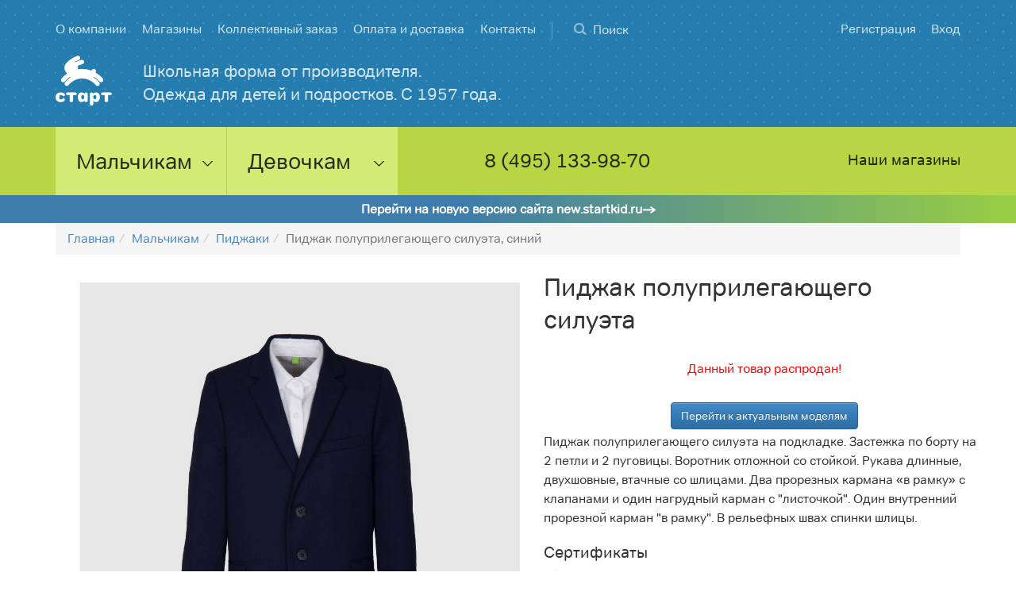

--- FILE ---
content_type: text/html; charset=utf-8
request_url: https://startkid.ru/products/12264033-pidzhak-d-m-kat3-320-55-438-122-_60-57-sin-00
body_size: 9907
content:
<!DOCTYPE html>
<html lang="ru" prefix="og: http://ogp.me/ns#">
<head>
<meta name="csrf-param" content="authenticity_token" />
<meta name="csrf-token" content="Qqxat5Ego2NgJa9Ye7AEGypH7RiQWQkhANgeDrv0DaywTbiW00TJwUDwR374P+2ujovz64BEUDF+jKARIBcM7w==" />
<title>Пиджак полуприлегающего силуэта для мальчиков синего цвета – купить по цене 4700 рублей в интернет-магазине Старт</title>
<meta content="Пиджак полуприлегающего силуэта для мальчиков синего цвета разных размеров напрямую от производителя школьной формы и аксессуаров Старт. Доставка по Москве и России. Звоните: ☎ +7 495 133 98 70" name="description">
<meta content="cmsmagazine" name="63f96a922d335f774e3194020bb67fe2">
<meta content="width=device-width, maximum-scale=1" name="viewport">
<meta content="website" property="og:type">
<meta content="https://startkid.ru/products/12264033-pidzhak-d-m-kat3-320-55-438-122-_60-57-sin-00" property="og:url">
<meta content="Пиджак полуприлегающего силуэта для мальчиков синего цвета – купить по цене 4700 рублей в интернет-магазине Старт" property="og:title">
<meta content="https://startkid.ru/uploads/image/file/8103/small_258_12264-___-391-___-00-1.jpg" property="og:image">
<meta content="Пиджак полуприлегающего силуэта для мальчиков синего цвета разных размеров напрямую от производителя школьной формы и аксессуаров Старт. Доставка по Москве и России. Звоните: ☎ +7 495 133 98 70" property="og:description">
<meta content="Фабрика школьной одежды «Старт»" property="og:site_name">
<meta content="ru_RU" property="og:locale">
<meta content="1200" property="og:image:width">
<meta content="630" property="og:image:height">

<meta content="summary" name="twitter:card">
<meta content="https://startkid.ru/products/12264033-pidzhak-d-m-kat3-320-55-438-122-_60-57-sin-00" name="twitter:site">
<meta content="Фабрика школьной одежды «Старт»" name="twitter:creator">
<meta content="https://startkid.ru/products/12264033-pidzhak-d-m-kat3-320-55-438-122-_60-57-sin-00" name="twitter:url">
<meta content="Пиджак полуприлегающего силуэта для мальчиков синего цвета – купить по цене 4700 рублей в интернет-магазине Старт" name="twitter:title">
<meta content="Пиджак полуприлегающего силуэта для мальчиков синего цвета разных размеров напрямую от производителя школьной формы и аксессуаров Старт. Доставка по Москве и России. Звоните: ☎ +7 495 133 98 70" name="twitter:description">
<meta content="https://startkid.ru/uploads/image/file/8103/small_258_12264-___-391-___-00-1.jpg" name="twitter:image">

<link rel="shortcut icon" type="image/x-icon" href="/assets/favicon-b75cd2e9a0a3c6656b8cf76be5dcbd40302e2aabf8179a4baa1b57be3b73665d.ico" />
<link rel="icon" type="image/x-icon" href="/assets/favicon-b75cd2e9a0a3c6656b8cf76be5dcbd40302e2aabf8179a4baa1b57be3b73665d.ico" />
<link rel="icon" type="image/svg+xml" href="/assets/favicon-90fa7dacfa293793ce4eee6c35bf35b27daacea2c09373e3521bc779361aea2c.svg" />

<link rel="stylesheet" media="all" href="/assets/application-b8e467d544dd8e4c6afb1e6aba2f5c2c139d0a12e8228063dddebb22b7a710b7.css" />
<link as="font" crossorigin href="/fonts/start/startkid-regular.woff" rel="preload">
<link as="font" crossorigin href="/fonts/tondo/dalton_maag_-_tondo_cyr.woff" rel="preload">
<link href="https://startkid.ru/products/12264033-pidzhak-d-m-kat3-320-55-438-122-_60-57-sin-00" rel="canonical">
<meta name="google-site-verification" content="jd5j25tyfThX3dyRRAKLD3QAqDc0zziw4bp89XJueQE" />
<meta name="yandex-verification" content="d720d51eebf275d5" />



<script>
  window.env = 'production';
  window.separator = '+|+';
</script>
</head>
<body class="b-products b-products-show">
<header>
<div class="header-start">
<div class="container container-medium">
<div class="row">
<div class="header-top">
<div class="header-start-top-line">
<div class="header-start-top-line__shops">
<a href="/store">Магазины</a>
</div>
<a class="header-start-top-line__phone" href="tel:+74951339870">8 (495) 133-98-70</a>
</div>

<div class="header-start-navigation__mobile-trigger"></div>
<ul class="header-start-navigation__mobile">
<li><a href="/">Главная</a></li>
<li><a href="/categories/boys">Мальчикам</a></li>
<li><a href="/categories/girls">Девочкам</a></li>
<li><a href="/about">О компании</a></li>
<li><a href="/store">Магазины</a></li>
<li><a href="/collective">Коллективный заказ</a></li>
<li><a href="/delivery">Оплата и доставка</a></li>
<li><a href="/contacts">Контакты</a></li>
<li><a href="/users/sign_up">Регистрация</a></li>
<li><a href="/users/sign_in">Вход</a></li>
</ul>

<ul class="header-start-navigation inline">
<li><a href="/about">О компании</a></li>
<li><a href="/store">Магазины</a></li>
<li><a href="/collective">Коллективный заказ</a></li>
<li><a href="/delivery">Оплата и доставка</a></li>
<li><a href="/contacts">Контакты</a></li>
</ul>

<div class="header-start-search">
<form action="/search" accept-charset="UTF-8" method="get"><input name="utf8" type="hidden" value="&#x2713;" />
<div class="form-group">
<input class="form-control" id="search" name="keyword" placeholder="Поиск" type="search">
</div>
</form>

</div>

</div>
<div class="header-start-actions">
<div class="header-start-register">
<a href="/users/sign_up"><span>Регистрация</span>
</a></div>
<div class="header-start-enter">
<a href="/users/sign_in"><span>Вход</span>
</a></div>
</div>

</div>
<div class="row">
<div class="header-start-logotype">
<a href="/">
<picture>
<source srcset="/img/logo.png.webp" type="image/webp">
<source srcset="/img/logo.png" type="image/png">
<img alt="Магазин школьной формы Старт" src="/img/logo.png">
</picture>
</a>
</div>

<div class="header-start-search__mobile-trigger"></div>
<div class="header-start-search__mobile">
<form action="/search" accept-charset="UTF-8" method="get"><input name="utf8" type="hidden" value="&#x2713;" />
<div class="form-group">
<input autofocus="" class="form-control" id="search_mobile" name="keyword" placeholder="Поиск" type="search">
</div>
</form>

</div>

<a class="header-start-slogan active" href="/about">Школьная&nbsp;форма&nbsp;от&nbsp;производителя. Одежда&nbsp;для&nbsp;детей&nbsp;и&nbsp;подростков. С&nbsp;1957&nbsp;года.</a>

<a class="header-start-cart__mobile" href="/cart">
<span class="js-items-qty cart-items-quantity">
</span>
</a>
<div class="header-start-cart">
</div>

</div>
</div>

</div>
<div class="header-category">
<div class="container container-medium">
<div class="header-category-contacts">
<div class="header-category-tel">
<div class="h_4">
<a class="phone-link" href="tel:+74951339870">8 (495) 133-98-70</a>
</div>
</div>
<div class="header-category-address">
<a href="/contacts">
<div class="h_4">Наши магазины</div>
</a>
</div>
</div>
<ul class="header-category-nav inline clearfix">
<li>
<div class="h_4"><a class="js-sort-random" href="/categories/boys">Мальчикам</a></div>
<ul class="subnav">
<li>
<a href="/new_items/boys">Новинки</a>
</li>
<li>
<a href="/categories/boys">Школьная одежда</a>
</li>
<li>
<a href="/categories/boys/ryukzaki-rantsy">Рюкзаки, ранцы</a>
</li>
<li>
<a href="/categories/boys/obuv">Обувь</a>
</li>
<li>
<a href="/categories/boys/shorty">Шорты</a>
</li>
<li>
<a href="/categories/boys/dzhempery-i-kardigany">Джемперы и кардиганы</a>
</li>
<li>
<a href="/categories/boys/aksessuary">••• Аксессуары</a>
</li>
<li>
<a href="/categories/boys/zhilet-d-m">••• Жилеты</a>
</li>
<li>
<a href="/categories/boys/pidzhak">••• Пиджаки</a>
</li>
<li>
<a href="/categories/boys/rubashki">••• Рубашки</a>
</li>
<li>
<a href="/categories/boys/bryuki-d-m">••• Брюки</a>
</li>
<li>
<a href="/categories/boys/kostyum-d-m">••• Костюмы</a>
</li>
<li>
<a href="/categories/boys/prazdnichnaya-odezhda">Праздничная одежда</a>
</li>
<li>
<a href="/categories/boys/kurtka-d-m">Куртки</a>
</li>
<li>
<a href="/categories/boys/odezda-sport">Спортивная одежда</a>
</li>
<li>
<a href="/categories/boys/trikotazh">Трикотаж</a>
</li>
<li>
<a href="/categories/boys/nikita-gruzovik">СТАРТ х NIKITA GRUZOVIK</a>
</li>
<li>
<span>Основные цвета:</span>
<div class="subnav-colors clearfix">
<a href="/categories/boys/zelenyy" style="background-color:#40634a;"></a>
<a href="/categories/boys/temno-siniy" style="background-color:#002137;"></a>
<a href="/categories/boys/bordovyy" style="background-color:#610f25;"></a>
<a href="/categories/boys/seryy" style="background-color:#666666;"></a>
<a href="/categories/boys/siniy" style="background-color:#39406a;"></a>
<a href="/categories/boys/chernyy" style="background-color:#333333;"></a>
</div>
</li>
</ul>
</li>
<li>
<div class="h_4"><a class="js-sort-random" href="/categories/girls">Девочкам</a></div>
<ul class="subnav">
<li>
<a href="/new_items/girls">Новинки</a>
</li>
<li>
<a href="/categories/girls">Школьная одежда</a>
</li>
<li>
<a href="/categories/girls/ryukzaki-rantsy">Рюкзаки, ранцы</a>
</li>
<li>
<a href="/categories/girls/shorty">Шорты</a>
</li>
<li>
<a href="/categories/girls/dzhempery-i-kardigany">Джемперы и кардиганы</a>
</li>
<li>
<a href="/categories/girls/aksessuary">••• Аксессуары</a>
</li>
<li>
<a href="/categories/girls/yubka">••• Юбки</a>
</li>
<li>
<a href="/categories/girls/zhilet">••• Жилеты</a>
</li>
<li>
<a href="/categories/girls/zhaket">••• Жакеты</a>
</li>
<li>
<a href="/categories/girls/sarafan">••• Сарафаны</a>
</li>
<li>
<a href="/categories/girls/bluzki">••• Блузки</a>
</li>
<li>
<a href="/categories/girls/bryuki">••• Брюки</a>
</li>
<li>
<a href="/categories/girls/odezda-sport">Спортивная одежда</a>
</li>
<li>
<a href="/categories/girls/bluzka-d-d">Трикотаж</a>
</li>
<li>
<a href="/categories/girls/nikita-gruzovik">СТАРТ х NIKITA GRUZOVIK</a>
</li>
<li>
<span>Основные цвета:</span>
<div class="subnav-colors clearfix">
<a href="/categories/girls/zelenyy" style="background-color:#40634a;"></a>
<a href="/categories/girls/temno-siniy" style="background-color:#002137;"></a>
<a href="/categories/girls/bordovyy" style="background-color:#610f25;"></a>
<a href="/categories/girls/seryy" style="background-color:#666666;"></a>
<a href="/categories/girls/siniy" style="background-color:#39406a;"></a>
<a href="/categories/girls/chernyy" style="background-color:#333333;"></a>
</div>
</li>
</ul>
</li>
</ul>
</div>
</div>

</header>

<a class="home__to-new" href="https://new.startkid.ru/products/12264033-pidzhak-d-m-kat3-320-55-438-122-_60-57-sin-00">Перейти на новую версию сайта new.startkid.ru</a>


<div class="container g-mb-2 ">
<ol class="breadcrumb" itemscope="itemscope" itemtype="https://schema.org/BreadcrumbList"><li itemprop="itemListElement" itemscope="itemscope" itemtype="https://schema.org/ListItem"><a itemprop="item" href="/"><span itemprop="name">Главная</span></a><meta itemprop="position" content="1" /></li><li itemprop="itemListElement" itemscope="itemscope" itemtype="https://schema.org/ListItem"><a itemprop="item" href="/categories/boys"><span itemprop="name">Мальчикам</span></a><meta itemprop="position" content="2" /></li><li itemprop="itemListElement" itemscope="itemscope" itemtype="https://schema.org/ListItem"><a itemprop="item" href="/categories/boys/pidzhak"><span itemprop="name">Пиджаки</span></a><meta itemprop="position" content="3" /></li><li class="active" itemprop="itemListElement" itemscope="itemscope" itemtype="https://schema.org/ListItem"><span itemprop="name">Пиджак полуприлегающего силуэта, синий</span><meta itemprop="position" content="4" /></li></ol>
<div class="container g-mb-2">
<div class="product container page-reviews" itemscope itemtype="http://schema.org/Product">
<div class="row">
<div class="col-lg-6 col-md-6 col-sm-6 col-xs-12 gallery-and-social-container">
<div class="product-gallery row g-mb-2">
<div class="product-meta-color">
</div>

<div class="owl-carousel product-gallery-slides owl-theme">
<div class="item" data-zoom-url="/uploads/image/file/8103/zoom_1000_12264-___-391-___-00-1.jpg">
<picture class="relative">
<source srcset="/uploads/image/file/8103/medium_555_12264-___-391-___-00-1.jpg.webp" type="image/webp">
<source srcset="/uploads/image/file/8103/medium_555_12264-___-391-___-00-1.jpg" type="image/jpeg">
<img src="/uploads/image/file/8103/medium_555_12264-___-391-___-00-1.jpg" alt="Medium 555 12264     391     00 1" />
</picture>
</div>
<div class="item" data-zoom-url="/uploads/image/file/8104/zoom_1000_12264-___-391-___-00-2.jpg">
<picture class="relative">
<source srcset="/uploads/image/file/8104/medium_555_12264-___-391-___-00-2.jpg.webp" type="image/webp">
<source srcset="/uploads/image/file/8104/medium_555_12264-___-391-___-00-2.jpg" type="image/jpeg">
<img src="/uploads/image/file/8104/medium_555_12264-___-391-___-00-2.jpg" alt="Medium 555 12264     391     00 2" />
</picture>
</div>
<div class="item" data-zoom-url="/uploads/image/file/8105/zoom_1000_12264-___-391-___-00-3.jpg">
<picture class="relative">
<source srcset="/uploads/image/file/8105/medium_555_12264-___-391-___-00-3.jpg.webp" type="image/webp">
<source srcset="/uploads/image/file/8105/medium_555_12264-___-391-___-00-3.jpg" type="image/jpeg">
<img src="/uploads/image/file/8105/medium_555_12264-___-391-___-00-3.jpg" alt="Medium 555 12264     391     00 3" />
</picture>
</div>
</div>
<div class="owl-carousel product-gallery-slides-nav">
<div class="item">
<picture>
<source srcset="/uploads/image/file/8103/thumb_12264-___-391-___-00-1.jpg.webp" type="image/webp">
<source srcset="/uploads/image/file/8103/thumb_12264-___-391-___-00-1.jpg" type="image/jpeg">
<img class="relative js-model-thumb" alt="Пиджак полуприлегающего силуэта, синий цвет" src="/uploads/image/file/8103/thumb_12264-___-391-___-00-1.jpg" />
</picture>
</div>
<div class="item">
<picture>
<source srcset="/uploads/image/file/8104/thumb_12264-___-391-___-00-2.jpg.webp" type="image/webp">
<source srcset="/uploads/image/file/8104/thumb_12264-___-391-___-00-2.jpg" type="image/jpeg">
<img class="relative js-model-thumb" alt="Пиджак полуприлегающего силуэта, синий цвет" src="/uploads/image/file/8104/thumb_12264-___-391-___-00-2.jpg" />
</picture>
</div>
<div class="item">
<picture>
<source srcset="/uploads/image/file/8105/thumb_12264-___-391-___-00-3.jpg.webp" type="image/webp">
<source srcset="/uploads/image/file/8105/thumb_12264-___-391-___-00-3.jpg" type="image/jpeg">
<img class="relative js-model-thumb" alt="Пиджак полуприлегающего силуэта, синий цвет" src="/uploads/image/file/8105/thumb_12264-___-391-___-00-3.jpg" />
</picture>
</div>
</div>
<div aria-hidden="true" class="pswp" role="dialog" tabindex="-1">
<!--
Background of PhotoSwipe.
It's a separate element as animating opacity is faster than rgba().
-->
<div class="pswp__bg"></div>
<!-- Slides wrapper with overflow:hidden. -->
<div class="pswp__scroll-wrap">
<!--
Container that holds slides.
PhotoSwipe keeps only 3 of them in the DOM to save memory.
Don't modify these 3 pswp__item elements, data is added later on.
-->
<div class="pswp__container">
<div class="pswp__item"></div>
<div class="pswp__item"></div>
<div class="pswp__item"></div>
</div>
<!-- Default (PhotoSwipeUI_Default) interface on top of sliding area. Can be changed. -->
<div class="pswp__ui pswp__ui--hidden">
<div class="pswp__top-bar">
<!-- Controls are self-explanatory. Order can be changed. -->
<div class="pswp__counter"></div>
<button class="pswp__button pswp__button--close" title="Close (Esc)"></button>
<button class="pswp__button pswp__button--share" title="Share"></button>
<button class="pswp__button pswp__button--fs" title="Toggle fullscreen"></button>
<button class="pswp__button pswp__button--zoom" title="Zoom in/out"></button>
<!-- Preloader demo http://codepen.io/dimsemenov/pen/yyBWoR -->
<div class="pswp__preloader">
<div class="pswp__preloader__icn">
<div class="pswp__preloader__cut">
<div class="pswp__preloader__donut"></div>
</div>
</div>
</div>
</div>
<div class="pswp__share-modal pswp__share-modal--hidden pswp__single-tap">
<div class="pswp__share-tooltip"></div>
</div>
<button class="pswp__button pswp__button--arrow--left" title="Previous (arrow left)"></button>
<button class="pswp__button pswp__button--arrow--right" title="Next (arrow right)"></button>
<div class="pswp__caption">
<div class="pswp__caption__center"></div>
</div>
</div>
</div>
</div>
</div>

<ul>
</ul>
<div class="model-properties">
</div>


<div class="product-social row">
<div class="product-social-comments col-lg-12 col-md-12 col-sm-12 col-xs-12 hidden-xs">
<div class="ya-share2" data-services="vkontakte,odnoklassniki,gplus" data-counter="1"></div>
</div>
<div class="product-social-comments col-lg-12 col-md-12 col-sm-12 col-xs-12 hidden-xs">
<!-- = disqus_thread -->
</div>
</div>

</div>
<div class="product-meta col-lg-6 col-md-6 col-sm-6 col-xs-12 product-meta-mobile">
<div class="product-meta-title"><h1 itemprop="name">Пиджак полуприлегающего силуэта</h1>
</div>
<div class="archived">
<div class="archived-msg" itemprop="offers" itemscope itemtype="http://schema.org/Offer">
<link href="https://schema.org/OutOfStock" itemprop="availability">
<link href="https://startkid.ru/products/12264033-pidzhak-d-m-kat3-320-55-438-122-_60-57-sin-00" itemprop="url">
<meta itemprop="priceCurrency" content="RUB" />
<meta itemprop="price" content="4700" />
<span>Данный товар распродан!</span>
</div>
<a class="btn btn-primary" href="/categories/boys/pidzhak" type="button">Перейти к актуальным моделям</a>
</div>
<div class="product-meta-information g-mb-1" itemprop="description">
<p>Пиджак полуприлегающего силуэта на подкладке. Застежка по борту на 2 петли и 2 пуговицы. Воротник отложной со стойкой. Рукава длинные, двухшовные, втачные со шлицами. Два прорезных кармана &laquo;в рамку&raquo; с клапанами и один нагрудный карман с &quot;листочкой&quot;. Один внутренний прорезной карман &quot;в рамку&quot;. В рельефных швах спинки шлицы.</p>

</div>

<meta itemprop="brand" content="Старт" />
<div class="row">
<div class="product-meta-certificates col-xs-6">
<div class="h_6">Сертификаты</div>
<ul class="horisontal">
<li>
<a class="js-certificate-link" href="/uploads/certificate/image/3/large_______-________-_-__.jpg">
<picture>
<source srcset="/uploads/certificate/image/3/small_______-________-_-__.jpg.webp" type="image/webp">
<source srcset="/uploads/certificate/image/3/small_______-________-_-__.jpg" type="image/jpeg">
<img alt="Пиджак - Жилет - Брюки - Шорты 2026" src="/uploads/certificate/image/3/small_______-________-_-__.jpg" />
</picture>
</a>
</li>
</ul>
<div aria-labelledby="cert" class="modal fade" id="js-imagemodal" role="dialog" tabindex="-1">
<div class="modal-dialog" role="document">
<div class="modal-content">
<div class="modal-header">
<button aria-label="Закрыть" class="close" data-dismiss="modal" type="button">
<span aria-hidden="true">×</span>
</button>
<div class="h_4 modal-title" id="cert">Сертификат</div>
</div>
<div class="modal-body">
<img alt="Предпросмотр" class="imagepreview" id="js-imagepreview" src="/assets/default-5b4b8d42eb7d529224e5dcc3022c4f95186b77a23ff0262cec6208bfd76c12b1.png">
</div>
</div>
</div>
</div>
</div>
</div>

<div class="features_cloth js-materials">
</div>

<div class="row">
<div class="product-meta-consist col-xs-6">
<div class="h_6">Состав</div>
<p>50% шерсть, 50% полиэстер</p>
</div>
<div class="product-meta-care col-xs-6">
<div class="h_6">Подкладка</div>
<p>52% вискоза, 48% полиэстер</p>
</div>
</div>
<div class="row">
<div class="product-meta-consist col-xs-6">
<div class="h_6">Цвет</div>
<p>Синий</p>
</div>
<div class="product-meta-care col-xs-6">
<div class="h_6">Уход</div>
<ul class="horisontal">
<li class="care-item">
<picture>
<source srcset="/uploads/product_care/image/1/small__________________.png.webp" type="image/webp">
<source srcset="/uploads/product_care/image/1/small__________________.png" type="image/jpeg">
<img class="relative" height="52" width="52" src="/uploads/product_care/image/1/small__________________.png" alt="Small                  " />
</picture>
<div class="popup_care">
<div class="popup_care__wrap">
<div class="popup_care__content">Сушить без отжима</div>
</div>
</div>
</li>
<li class="care-item">
<picture>
<source srcset="/uploads/product_care/image/2/small_______________________________.png.webp" type="image/webp">
<source srcset="/uploads/product_care/image/2/small_______________________________.png" type="image/jpeg">
<img class="relative" height="52" width="52" src="/uploads/product_care/image/2/small_______________________________.png" alt="Small                               " />
</picture>
<div class="popup_care">
<div class="popup_care__wrap">
<div class="popup_care__content">Сушить при низкой температуре</div>
</div>
</div>
</li>
<li class="care-item">
<picture>
<source srcset="/uploads/product_care/image/3/small______________________________________110__.png.webp" type="image/webp">
<source srcset="/uploads/product_care/image/3/small______________________________________110__.png" type="image/jpeg">
<img class="relative" height="52" width="52" src="/uploads/product_care/image/3/small______________________________________110__.png" alt="Small                                      110  " />
</picture>
<div class="popup_care">
<div class="popup_care__wrap">
<div class="popup_care__content">Гладить при низкой температуре (до 110°)</div>
</div>
</div>
</li>
<li class="care-item">
<picture>
<source srcset="/uploads/product_care/image/5/small__________________.png.webp" type="image/webp">
<source srcset="/uploads/product_care/image/5/small__________________.png" type="image/jpeg">
<img class="relative" height="52" width="52" src="/uploads/product_care/image/5/small__________________.png" alt="Small                  " />
</picture>
<div class="popup_care">
<div class="popup_care__wrap">
<div class="popup_care__content">Стирка запрещена</div>
</div>
</div>
</li>
<li class="care-item">
<picture>
<source srcset="/uploads/product_care/image/6/small______________________________________________________________________________.png.webp" type="image/webp">
<source srcset="/uploads/product_care/image/6/small______________________________________________________________________________.png" type="image/jpeg">
<img class="relative" height="52" width="52" src="/uploads/product_care/image/6/small______________________________________________________________________________.png" alt="Small                                                                              " />
</picture>
<div class="popup_care">
<div class="popup_care__wrap">
<div class="popup_care__content">Чистка с использованием углеводорода, хлорного этилена, монофтортрихлорметана</div>
</div>
</div>
</li>
<li class="care-item">
<picture>
<source srcset="/uploads/product_care/image/8/small__________________.png.webp" type="image/webp">
<source srcset="/uploads/product_care/image/8/small__________________.png" type="image/jpeg">
<img class="relative" height="52" width="52" src="/uploads/product_care/image/8/small__________________.png" alt="Small                  " />
</picture>
<div class="popup_care">
<div class="popup_care__wrap">
<div class="popup_care__content">Нельзя отбеливать</div>
</div>
</div>
</li>
</ul>
</div>
</div>
<div class="row g-mb-2">
<div class="product-meta-consist col-xs-6">
<div class="h_6">Артикул</div>
<p itemprop="sku">12264438</p>
</div>
</div>

</div>
<div class="reviews-wrapper product_reviews">
<div class="h_4">
Отзывов: (0)
</div>
<hr class="hr12">
</div>
</div>
<hr class="hr12">
<div class="h_3">Похожие товары:</div>
<div class="row grid similar-products">
<div class="item">
<p>
<a href="/products/12325034-pidzhak-d-m-kat4-320-04-031-122-_60-57-kor-02-kor"><picture>
<source srcset="/uploads/image/file/5697/small_12325-___-031-___-02-___-1.jpg.webp" type="image/webp">
<source srcset="/uploads/image/file/5697/small_12325-___-031-___-02-___-1.jpg" type="image/jpeg">
<img class="relative" alt="Пиджак полуприлегающего силуэта, синий цвет" src="/uploads/image/file/5697/small_12325-___-031-___-02-___-1.jpg" />
</picture>
</a></p>
<p><a href="/products/12325034-pidzhak-d-m-kat4-320-04-031-122-_60-57-kor-02-kor">Пиджак с накладными карманами</a></p>
<p>4100.0 - 4200.0 руб.</p>
</div>
<div class="item">
<p>
<a href="/products/12264033-pidzhak-d-m-kat3-270-42-248-122-_60-57-sin-20"><picture>
<source srcset="/uploads/image/file/5183/small_12264248_sin_40-170-5572.jpg.webp" type="image/webp">
<source srcset="/uploads/image/file/5183/small_12264248_sin_40-170-5572.jpg" type="image/jpeg">
<img class="relative" alt="Пиджак полуприлегающего силуэта, синий цвет" src="/uploads/image/file/5183/small_12264248_sin_40-170-5572.jpg" />
</picture>
</a></p>
<p><a href="/products/12264033-pidzhak-d-m-kat3-270-42-248-122-_60-57-sin-20">Пиджак полуприлегающего силуэта</a></p>
<p>5500.0 - 7280.0 руб.</p>
</div>
<div class="item">
<p>
<a href="/products/12325034-pidzhak-d-m-kat4-250-04-017-122-_60-57-cher-00"><picture>
<source srcset="/uploads/image/file/5991/small_12325-___-017-___-00-01.jpg.webp" type="image/webp">
<source srcset="/uploads/image/file/5991/small_12325-___-017-___-00-01.jpg" type="image/jpeg">
<img class="relative" alt="Пиджак полуприлегающего силуэта, синий цвет" src="/uploads/image/file/5991/small_12325-___-017-___-00-01.jpg" />
</picture>
</a></p>
<p><a href="/products/12325034-pidzhak-d-m-kat4-250-04-017-122-_60-57-cher-00">Пиджак с накладными карманами</a></p>
<p>3500.0 - 3700.0 руб.</p>
</div>
<div class="item">
<p>
<a href="/products/12194043-pidzhak-d-m-kat3-310-46-407-158-_80-78-sin-00"><picture>
<source srcset="/uploads/image/file/8980/small_12194_407-___-00-1.jpg.webp" type="image/webp">
<source srcset="/uploads/image/file/8980/small_12194_407-___-00-1.jpg" type="image/jpeg">
<img class="relative" alt="Пиджак полуприлегающего силуэта, синий цвет" src="/uploads/image/file/8980/small_12194_407-___-00-1.jpg" />
</picture>
</a></p>
<p><a href="/products/12194043-pidzhak-d-m-kat3-310-46-407-158-_80-78-sin-00">Пиджак с увеличенным объемом в области талии</a></p>
<p>5500.0 - 6500.0 руб.</p>
</div>
<div class="item">
<p>
<a href="/products/12302043-pidzhak-d-m-kat3-270-43-277-170-_80-72-sin-20"><picture>
<source srcset="/uploads/image/file/8884/small_______________2022-08-28___12.21.33.png.webp" type="image/webp">
<source srcset="/uploads/image/file/8884/small_______________2022-08-28___12.21.33.png" type="image/jpeg">
<img class="relative" alt="Пиджак полуприлегающего силуэта, синий цвет" src="/uploads/image/file/8884/small_______________2022-08-28___12.21.33.png" />
</picture>
</a></p>
<p><a href="/products/12302043-pidzhak-d-m-kat3-270-43-277-170-_80-72-sin-20">Приталенный пиджак из ткани с водо- и грязеотталкивающим эффектом</a></p>
<p>5500.0 - 5500.0 руб.</p>
</div>
<div class="item">
<p>
<a href="/products/12264033-pidzhak-d-m-kat3-270-42-248-140-_76-69-cher-00"><picture>
<source srcset="/uploads/image/file/5261/small_12264248_cher__36-152-6781.jpg.webp" type="image/webp">
<source srcset="/uploads/image/file/5261/small_12264248_cher__36-152-6781.jpg" type="image/jpeg">
<img class="relative" alt="Пиджак полуприлегающего силуэта, синий цвет" src="/uploads/image/file/5261/small_12264248_cher__36-152-6781.jpg" />
</picture>
</a></p>
<p><a href="/products/12264033-pidzhak-d-m-kat3-270-42-248-140-_76-69-cher-00">Пиджак полуприлегающего силуэта</a></p>
<p>5500.0 - 6500.0 руб.</p>
</div>
</div>


</div>
</div>

<br>
<footer>
<div class="row">
<ul class="inline col-lg-12 col-md-12 col-sm-12 col-xs-12 footer__menu">
<li>
<a href="/reviews">Отзывы клиентов</a>
</li>
<!-- %li -->
<!-- = link_to 'Новости и акции', {controller: '/home', action: 'page', slug: 'news'} -->
<li>
<a href="/return">Возврат и обмен</a>
</li>
<li>
<a href="/size">Таблица размеров</a>
</li>
<li>
<a href="/certificates">Сертификаты</a>
</li>
<li>
<a href="/start-bonus">Бонусная программа</a>
</li>
</ul>
</div>
<hr class="hr12">
<div class="g-mb-2 footer__info">
<div class="footer__info-main">
<div class="footer__header">Офис и производство:</div>
<div class="footer__contacts">
105318, г.&nbsp;Москва, ул.&nbsp;Вельяминовская, д.&nbsp;9, м.&nbsp;Семеновская, тел.&nbsp;+7 495 963-12-46
<a class="footer__mail" href="mailto:info@startkid.ru">info@startkid.ru</a>
<div class="footer__time">пн.-пт. 09:30 - 18:00</div>
</div>
<div class="footer__social">
<div class="footer__header">СТАРТ в соцсетях</div>
<div class="footer__social-links">
<a class="footer__social-link footer__social-link--vk" href="https://vk.com/startkidmoscow" target="_blank">
<img src="/assets/VK-b21f3e709405d409963c9f12aa2d9bc6fcb4b227e1ede665d53dcc0fed3f3825.png" alt="Vk" />
</a>
</div>
</div>
</div>
<div class="footer__info-box">
<div class="footer__header">Наши магазины:</div>
<div class="footer__contacts">
105318, г.&nbsp;Москва, ул.&nbsp;Вельяминовская, д.&nbsp;9, м.&nbsp;Семеновская,
<br>
тел. +7 495 133-98-70
<br>
<div class="footer__time">
пн.-пт. 10:00 — 21:00
<br>
сб.-вс. 10:00 — 19:00
</div>
</div>
</div>
<div class="footer__info-box">
<div class="footer__contacts footer__contacts--notitle"></div>
</div>
<div class="footer__info-box">
<div class="footer__contacts footer__contacts--notitle"></div>
</div>
</div>
<div class="row g-mb-2">
<div class="col-lg-3 col-md-3 col-sm-3 col-xs-12">
© 2006 – 2026 ОAO «Старт»
</div>
<div class="col-lg-6 col-md-6 col-sm-6 col-xs-12 grey">
Школьная форма. Одежда для детей и подростков. С 1957 года.
</div>
<div class="col-lg-3 col-md-3 col-sm-3 col-xs-12 footer__sublinks">
<a class="green" href="/oferta">Оферта</a>
<a data-target="#myModal" data-toggle="modal" class="text-right footer__feedback" href="#">Обратная связь</a>
<div aria-labelledby="myModalLabel" class="modal fade" id="myModal" role="dialog" tabindex="-1">
<div class="modal-dialog" role="document">
<div class="modal-content">
<div class="modal-header">
<button aria-label="Close" class="close" data-dismiss="modal" type="button">
<span aria-hidden="true">×</span>
</button>
<div class="h_4 modal-title" id="myModalLabel">Обратная связь</div>
</div>
<div class="modal-body">
<form novalidate="novalidate" class="simple_form new_feedback" id="new_feedback" action="/feedbacks" accept-charset="UTF-8" data-remote="true" method="post"><input name="utf8" type="hidden" value="&#x2713;" /><div class="form-group string optional feedback_name"><input class="string optional form-control" placeholder="Имя *" type="text" name="feedback[name]" id="feedback_name" /></div>
<div class="form-group email optional feedback_email"><input class="string email optional js-email-mask form-control" type="text" placeholder="Электронная почта *" name="feedback[email]" id="feedback_email" /></div>
<div class="form-group tel optional feedback_phone"><input class="string tel optional js-phone-mask form-control" placeholder="+7(___) ___-____ " type="tel" name="feedback[phone]" id="feedback_phone" /></div>
<div class="form-group text optional feedback_message"><textarea rows="5" class="text optional form-control" placeholder="Сообщение *" name="feedback[message]" id="feedback_message">
</textarea></div>
<div class="simple_captcha">
<div class="simple_captcha_column">
<div class="simple_captcha_image"><iframe src="/simple_captcha?code=2534d9f361efef2d9df81185c7bba792058b81dd&amp;time=1768915172" id="simple_captcha-2534d9f361e" width="100" height="30"></iframe></div>
<div class="simple_captcha_refresh_button"><span class="js-captcha-refresh" data-url="/simple_captcha?id=simple_captcha-2534d9f361e">Обновить</span></div>
</div>
<div class="simple_captcha_column">
<div class="simple_captcha_label"><abbr title='Обязательно'>*</abbr> Введите код</div>
<div class="simple_captcha_field"><input autocomplete="off" autocapitalize="off" required="required" value="" class="form-control" placeholder="" type="text" name="feedback[captcha]" id="feedback_captcha" /><input value="2534d9f361efef2d9df81185c7bba792058b81dd" id="simple-captcha-hidden-field-simple_captcha-2534d9f361e" type="hidden" name="feedback[captcha_key]" /></div>
</div>
</div>

<input type="submit" name="commit" value="Отправить" class="btn btn-default btn btn-primary" data-disable-with="Отправка..." />
<button class="btn btn-default" data-dismiss="modal" type="button">Отмена</button>
</form>
</div>
</div>
</div>
</div>

</div>
</div>
<div class="row">
<div class="col-lg-1 col-md-1 col-sm-1 col-xs-3 text-right">
<picture>
<source srcset="/img/rostest.png.webp" type="image/webp">
<source srcset="/img/rostest.png" type="image/png">
<img alt="Знак качества" class="relative" src="/img/rostest.png">
</picture>
</div>
<div class="col-lg-4 col-md-4 col-sm-4 col-xs-9">
<small>По итогам конкурса решением экспертной комиссии под председательством генерального директора ФГУ «РОСТЕСТ-Москва», продукция ОАО «СТАРТ» удостоена Золотого Знака качества XXI века (№ 1606В6040)</small>
</div>
<div class="clearfix clearfix-footer"></div>
<div class="col-lg-1 col-md-1 col-sm-1 col-xs-3 text-right">
<picture>
<source srcset="/img/oeko.png.webp" type="image/webp">
<source srcset="/img/oeko.png" type="image/png">
<img alt="Международный сертификат Oeko-Tex" class="relative" src="/img/oeko.png">
</picture>
</div>
<div class="col-lg-6 col-md-6 col-sm-6 col-xs-9">
<small>Вся продукция торговой марки «Старт» помимо российского сертификата соответствия теперь имеет международный сертификат Oeko-Tex Standard 100, выданный Институтом исследования текстиля Хоэнштайн (Германия). Данный сертификат гарантирует отсутствие вредных веществ и аллергенов, как в готовых изделиях, так и во всех комплектующих.</small>
</div>
</div>
</footer>

</div>
<script>
  window.yaCounterId = 'yaCounter25303820';
</script>

<!-- Yandex.Metrika counter -->
<script type="text/javascript" >
   (function(m,e,t,r,i,k,a){m[i]=m[i]||function(){(m[i].a=m[i].a||[]).push(arguments)};
   m[i].l=1*new Date();
   for (var j = 0; j < document.scripts.length; j++) {if (document.scripts[j].src === r) { return; }}
   k=e.createElement(t),a=e.getElementsByTagName(t)[0],k.async=1,k.src=r,a.parentNode.insertBefore(k,a)})
   (window, document, "script", "https://mc.yandex.ru/metrika/tag.js", "ym");
   ym(25303820, "init", {
        clickmap:true,
        trackLinks:true,
        accurateTrackBounce:true,
        webvisor:true
   });
</script>
<noscript><div><img src="https://mc.yandex.ru/watch/25303820" style="position:absolute; left:-9999px;" alt="" /></div></noscript>
<!-- /Yandex.Metrika counter -->

<script>
  (function(i,s,o,g,r,a,m){i['GoogleAnalyticsObject']=r;i[r]=i[r]||function(){
  (i[r].q=i[r].q||[]).push(arguments)},i[r].l=1*new Date();a=s.createElement(o),
  m=s.getElementsByTagName(o)[0];a.async=1;a.src=g;m.parentNode.insertBefore(a,m)
  })(window,document,'script','https://www.google-analytics.com/analytics.js','ga');

  ga('create', 'UA-76295834-1', 'auto');
  ga('send', 'pageview');
</script>
<!-- = render 'shared/vendor/disqus' -->
<script src="//yastatic.net/es5-shims/0.0.2/es5-shims.min.js"></script>
<script src="//yastatic.net/share2/share.js"></script>


<script src="/assets/application-66c1ed888ac5c34f33250d97a5502c5acc1f4f89e94f53b30f6146a7f59396b4.js" data-turbolinks-eval="false"></script>
<script type="application/ld+json">
  [
    {
      "@context" : "http://schema.org/",
      "@type" : "LocalBusiness",
      "name" : "Фабрика детской одежды «Старт»",
      "description" : "Магазины детской одежды фабрики «Старт» в Москве - купить школьную форму от производителя по лучшей цене с доставкой по всей России.",
      "image" : "https://startkid.ru/img/logo.png",
      "telephone" : "+74951139870",
      "email" : "info@startkid.ru",
      "priceRange" : "100-8500RUB",
      "address" : {
        "@type" : "PostalAddress",
        "streetAddress" : "ул. Вельяминовская, 9",
        "addressLocality" : "Москва",
        "addressRegion" : "Москва",
        "addressCountry" : "Россия",
        "postalCode" : "105318"
      },
      "openingHours": ["Mo-Fr 10:00-21:00", "Sa-Su 10:00-19:00"],
      "url" : "https://startkid.ru/"
    }
  ]
</script>

<div itemscope itemtype="http://schema.org/LocalBusiness">
  <meta itemprop="name" content="Фабрика детской одежды «Старт»">
  <meta itemprop="description"
    content="Магазины детской одежды фабрики «Старт» в Москве - купить школьную форму от производителя по лучшей цене с доставкой по всей России.">
  <div itemprop="address" itemscope itemtype="http://schema.org/PostalAddress">
    <meta itemprop="postalCode" content="105318">
    <meta itemprop="addressCountry" content="Россия">
    <meta itemprop="addressRegion" content="Москва">
    <meta itemprop="addressLocality" content="Москва">
    <meta itemprop="streetAddress" content="ул. Вельяминовская, 9">
  </div>
  <meta itemprop="priceRange" content="100-8500RUB">
  <meta itemprop="email" content="info@startkid.ru">
  <meta itemprop="telephone" content="+74951139870">
  <link itemprop="url" content="https://startkid.ru/">
  <meta itemprop="image" content="https://startkid.ru/img/logo.png">
  <meta itemprop="openingHours" content="Mo-Fr 10:00-21:00">
  <meta itemprop="openingHours" content="Sa,Su 10:00-19:00">
</div>

<div id="ytWidget"></div><script src="https://translate.yandex.net/website-widget/v1/widget.js?widgetId=ytWidget&pageLang=ru&widgetTheme=light&autoMode=false" type="text/javascript"></script>
<!-- Top.Mail.Ru counter -->
<script type="text/javascript">
var _tmr = window._tmr || (window._tmr = []);
_tmr.push({id: "3512729", type: "pageView", start: (new Date()).getTime()});
(function (d, w, id) {
  if (d.getElementById(id)) return;
  var ts = d.createElement("script"); ts.type = "text/javascript"; ts.async = true; ts.id = id;
  ts.src = "https://top-fwz1.mail.ru/js/code.js";
  var f = function () {var s = d.getElementsByTagName("script")[0]; s.parentNode.insertBefore(ts, s);};
  if (w.opera == "[object Opera]") { d.addEventListener("DOMContentLoaded", f, false); } else { f(); }
})(document, window, "tmr-code");
</script>
<noscript><div><img src="https://top-fwz1.mail.ru/counter?id=3512729;js=na" style="position:absolute;left:-9999px;" alt="Top.Mail.Ru" /></div></noscript>
<!-- /Top.Mail.Ru counter -->
</body>
</html>


--- FILE ---
content_type: text/css
request_url: https://startkid.ru/assets/application-b8e467d544dd8e4c6afb1e6aba2f5c2c139d0a12e8228063dddebb22b7a710b7.css
body_size: 57642
content:
/*! normalize.css v3.0.1 | MIT License | git.io/normalize */html{font-family:sans-serif;-ms-text-size-adjust:100%;-webkit-text-size-adjust:100%}body{margin:0}article,aside,details,figcaption,figure,footer,header,hgroup,main,nav,section,summary{display:block}audio,canvas,progress,video{display:inline-block;vertical-align:baseline}audio:not([controls]){display:none;height:0}[hidden],template{display:none}a{background:transparent}a:active,a:hover{outline:0}abbr[title]{border-bottom:1px dotted}b,strong{font-weight:bold}dfn{font-style:italic}h1,.product-meta-title .color{font-size:2em;margin:0.67em 0}mark{background:#ff0;color:#000}small{font-size:80%}sub,sup{font-size:75%;line-height:0;position:relative;vertical-align:baseline}sup{top:-0.5em}sub{bottom:-0.25em}img{border:0}svg:not(:root){overflow:hidden}figure{margin:1em 40px}hr{box-sizing:content-box;height:0}pre{overflow:auto}code,kbd,pre,samp{font-family:monospace, monospace;font-size:1em}button,input,optgroup,select,textarea{color:inherit;font:inherit;margin:0}button{overflow:visible}button,select{text-transform:none}button,html input[type="button"],input[type="reset"],input[type="submit"]{-webkit-appearance:button;cursor:pointer}button[disabled],html input[disabled]{cursor:default}button::-moz-focus-inner,input::-moz-focus-inner{border:0;padding:0}input{line-height:normal}input[type="checkbox"],input[type="radio"]{box-sizing:border-box;padding:0}input[type="number"]::-webkit-inner-spin-button,input[type="number"]::-webkit-outer-spin-button{height:auto}input[type="search"]{-webkit-appearance:textfield;box-sizing:content-box}input[type="search"]::-webkit-search-cancel-button,input[type="search"]::-webkit-search-decoration{-webkit-appearance:none}fieldset{border:1px solid #c0c0c0;margin:0 2px;padding:0.35em 0.625em 0.75em}legend{border:0;padding:0}textarea{overflow:auto}optgroup{font-weight:bold}table{border-collapse:collapse;border-spacing:0}td,th{padding:0}@media print{*{text-shadow:none !important;color:#000 !important;background:transparent !important;box-shadow:none !important}a,a:visited{text-decoration:underline}a[href]:after{content:" (" attr(href) ")"}abbr[title]:after{content:" (" attr(title) ")"}a[href^="javascript:"]:after,a[href^="#"]:after{content:""}pre,blockquote{border:1px solid #999;page-break-inside:avoid}thead{display:table-header-group}tr,img{page-break-inside:avoid}img{max-width:100% !important}p,h2,h3{orphans:3;widows:3}h2,h3{page-break-after:avoid}select{background:#fff !important}.navbar{display:none}.table td,.table th{background-color:#fff !important}.btn>.caret,.dropup>.btn>.caret{border-top-color:#000 !important}.label{border:1px solid #000}.table{border-collapse:collapse !important}.table-bordered th,.table-bordered td{border:1px solid #ddd !important}}@font-face{font-family:'Glyphicons Halflings';src:url("/assets/bootstrap/glyphicons-halflings-regular-f495f34e4f177cf0115af995bbbfeb3fcabc88502876e76fc51a4ab439bc8431.eot");src:url("/assets/bootstrap/glyphicons-halflings-regular-f495f34e4f177cf0115af995bbbfeb3fcabc88502876e76fc51a4ab439bc8431.eot?#iefix") format("embedded-opentype"),url("/assets/bootstrap/glyphicons-halflings-regular-fc969dc1c6ff531abcf368089dcbaf5775133b0626ff56b52301a059fc0f9e1e.woff") format("woff"),url("/assets/bootstrap/glyphicons-halflings-regular-bd18efd3efd70fec8ad09611a20cdbf99440b2c1d40085c29be036f891d65358.ttf") format("truetype"),url("/assets/bootstrap/glyphicons-halflings-regular-d168d50a88c730b4e6830dc0da2a2b51dae4658a77d9619943c27b8ecfc19d1a.svg#glyphicons_halflingsregular") format("svg")}.glyphicon{position:relative;top:1px;display:inline-block;font-family:'Glyphicons Halflings';font-style:normal;font-weight:normal;line-height:1;-webkit-font-smoothing:antialiased;-moz-osx-font-smoothing:grayscale}.glyphicon-asterisk:before{content:"\2a"}.glyphicon-plus:before{content:"\2b"}.glyphicon-euro:before{content:"\20ac"}.glyphicon-minus:before{content:"\2212"}.glyphicon-cloud:before{content:"\2601"}.glyphicon-envelope:before{content:"\2709"}.glyphicon-pencil:before{content:"\270f"}.glyphicon-glass:before{content:"\e001"}.glyphicon-music:before{content:"\e002"}.glyphicon-search:before{content:"\e003"}.glyphicon-heart:before{content:"\e005"}.glyphicon-star:before{content:"\e006"}.glyphicon-star-empty:before{content:"\e007"}.glyphicon-user:before{content:"\e008"}.glyphicon-film:before{content:"\e009"}.glyphicon-th-large:before{content:"\e010"}.glyphicon-th:before{content:"\e011"}.glyphicon-th-list:before{content:"\e012"}.glyphicon-ok:before{content:"\e013"}.glyphicon-remove:before{content:"\e014"}.glyphicon-zoom-in:before{content:"\e015"}.glyphicon-zoom-out:before{content:"\e016"}.glyphicon-off:before{content:"\e017"}.glyphicon-signal:before{content:"\e018"}.glyphicon-cog:before{content:"\e019"}.glyphicon-trash:before{content:"\e020"}.glyphicon-home:before{content:"\e021"}.glyphicon-file:before{content:"\e022"}.glyphicon-time:before{content:"\e023"}.glyphicon-road:before{content:"\e024"}.glyphicon-download-alt:before{content:"\e025"}.glyphicon-download:before{content:"\e026"}.glyphicon-upload:before{content:"\e027"}.glyphicon-inbox:before{content:"\e028"}.glyphicon-play-circle:before{content:"\e029"}.glyphicon-repeat:before{content:"\e030"}.glyphicon-refresh:before{content:"\e031"}.glyphicon-list-alt:before{content:"\e032"}.glyphicon-lock:before{content:"\e033"}.glyphicon-flag:before{content:"\e034"}.glyphicon-headphones:before{content:"\e035"}.glyphicon-volume-off:before{content:"\e036"}.glyphicon-volume-down:before{content:"\e037"}.glyphicon-volume-up:before{content:"\e038"}.glyphicon-qrcode:before{content:"\e039"}.glyphicon-barcode:before{content:"\e040"}.glyphicon-tag:before{content:"\e041"}.glyphicon-tags:before{content:"\e042"}.glyphicon-book:before{content:"\e043"}.glyphicon-bookmark:before{content:"\e044"}.glyphicon-print:before{content:"\e045"}.glyphicon-camera:before{content:"\e046"}.glyphicon-font:before{content:"\e047"}.glyphicon-bold:before{content:"\e048"}.glyphicon-italic:before{content:"\e049"}.glyphicon-text-height:before{content:"\e050"}.glyphicon-text-width:before{content:"\e051"}.glyphicon-align-left:before{content:"\e052"}.glyphicon-align-center:before{content:"\e053"}.glyphicon-align-right:before{content:"\e054"}.glyphicon-align-justify:before{content:"\e055"}.glyphicon-list:before{content:"\e056"}.glyphicon-indent-left:before{content:"\e057"}.glyphicon-indent-right:before{content:"\e058"}.glyphicon-facetime-video:before{content:"\e059"}.glyphicon-picture:before{content:"\e060"}.glyphicon-map-marker:before{content:"\e062"}.glyphicon-adjust:before{content:"\e063"}.glyphicon-tint:before{content:"\e064"}.glyphicon-edit:before{content:"\e065"}.glyphicon-share:before{content:"\e066"}.glyphicon-check:before{content:"\e067"}.glyphicon-move:before{content:"\e068"}.glyphicon-step-backward:before{content:"\e069"}.glyphicon-fast-backward:before{content:"\e070"}.glyphicon-backward:before{content:"\e071"}.glyphicon-play:before{content:"\e072"}.glyphicon-pause:before{content:"\e073"}.glyphicon-stop:before{content:"\e074"}.glyphicon-forward:before{content:"\e075"}.glyphicon-fast-forward:before{content:"\e076"}.glyphicon-step-forward:before{content:"\e077"}.glyphicon-eject:before{content:"\e078"}.glyphicon-chevron-left:before{content:"\e079"}.glyphicon-chevron-right:before{content:"\e080"}.glyphicon-plus-sign:before{content:"\e081"}.glyphicon-minus-sign:before{content:"\e082"}.glyphicon-remove-sign:before{content:"\e083"}.glyphicon-ok-sign:before{content:"\e084"}.glyphicon-question-sign:before{content:"\e085"}.glyphicon-info-sign:before{content:"\e086"}.glyphicon-screenshot:before{content:"\e087"}.glyphicon-remove-circle:before{content:"\e088"}.glyphicon-ok-circle:before{content:"\e089"}.glyphicon-ban-circle:before{content:"\e090"}.glyphicon-arrow-left:before{content:"\e091"}.glyphicon-arrow-right:before{content:"\e092"}.glyphicon-arrow-up:before{content:"\e093"}.glyphicon-arrow-down:before{content:"\e094"}.glyphicon-share-alt:before{content:"\e095"}.glyphicon-resize-full:before{content:"\e096"}.glyphicon-resize-small:before{content:"\e097"}.glyphicon-exclamation-sign:before{content:"\e101"}.glyphicon-gift:before{content:"\e102"}.glyphicon-leaf:before{content:"\e103"}.glyphicon-fire:before{content:"\e104"}.glyphicon-eye-open:before{content:"\e105"}.glyphicon-eye-close:before{content:"\e106"}.glyphicon-warning-sign:before{content:"\e107"}.glyphicon-plane:before{content:"\e108"}.glyphicon-calendar:before{content:"\e109"}.glyphicon-random:before{content:"\e110"}.glyphicon-comment:before{content:"\e111"}.glyphicon-magnet:before{content:"\e112"}.glyphicon-chevron-up:before{content:"\e113"}.glyphicon-chevron-down:before{content:"\e114"}.glyphicon-retweet:before{content:"\e115"}.glyphicon-shopping-cart:before{content:"\e116"}.glyphicon-folder-close:before{content:"\e117"}.glyphicon-folder-open:before{content:"\e118"}.glyphicon-resize-vertical:before{content:"\e119"}.glyphicon-resize-horizontal:before{content:"\e120"}.glyphicon-hdd:before{content:"\e121"}.glyphicon-bullhorn:before{content:"\e122"}.glyphicon-bell:before{content:"\e123"}.glyphicon-certificate:before{content:"\e124"}.glyphicon-thumbs-up:before{content:"\e125"}.glyphicon-thumbs-down:before{content:"\e126"}.glyphicon-hand-right:before{content:"\e127"}.glyphicon-hand-left:before{content:"\e128"}.glyphicon-hand-up:before{content:"\e129"}.glyphicon-hand-down:before{content:"\e130"}.glyphicon-circle-arrow-right:before{content:"\e131"}.glyphicon-circle-arrow-left:before{content:"\e132"}.glyphicon-circle-arrow-up:before{content:"\e133"}.glyphicon-circle-arrow-down:before{content:"\e134"}.glyphicon-globe:before{content:"\e135"}.glyphicon-wrench:before{content:"\e136"}.glyphicon-tasks:before{content:"\e137"}.glyphicon-filter:before{content:"\e138"}.glyphicon-briefcase:before{content:"\e139"}.glyphicon-fullscreen:before{content:"\e140"}.glyphicon-dashboard:before{content:"\e141"}.glyphicon-paperclip:before{content:"\e142"}.glyphicon-heart-empty:before{content:"\e143"}.glyphicon-link:before{content:"\e144"}.glyphicon-phone:before{content:"\e145"}.glyphicon-pushpin:before{content:"\e146"}.glyphicon-usd:before{content:"\e148"}.glyphicon-gbp:before{content:"\e149"}.glyphicon-sort:before{content:"\e150"}.glyphicon-sort-by-alphabet:before{content:"\e151"}.glyphicon-sort-by-alphabet-alt:before{content:"\e152"}.glyphicon-sort-by-order:before{content:"\e153"}.glyphicon-sort-by-order-alt:before{content:"\e154"}.glyphicon-sort-by-attributes:before{content:"\e155"}.glyphicon-sort-by-attributes-alt:before{content:"\e156"}.glyphicon-unchecked:before{content:"\e157"}.glyphicon-expand:before{content:"\e158"}.glyphicon-collapse-down:before{content:"\e159"}.glyphicon-collapse-up:before{content:"\e160"}.glyphicon-log-in:before{content:"\e161"}.glyphicon-flash:before{content:"\e162"}.glyphicon-log-out:before{content:"\e163"}.glyphicon-new-window:before{content:"\e164"}.glyphicon-record:before{content:"\e165"}.glyphicon-save:before{content:"\e166"}.glyphicon-open:before{content:"\e167"}.glyphicon-saved:before{content:"\e168"}.glyphicon-import:before{content:"\e169"}.glyphicon-export:before{content:"\e170"}.glyphicon-send:before{content:"\e171"}.glyphicon-floppy-disk:before{content:"\e172"}.glyphicon-floppy-saved:before{content:"\e173"}.glyphicon-floppy-remove:before{content:"\e174"}.glyphicon-floppy-save:before{content:"\e175"}.glyphicon-floppy-open:before{content:"\e176"}.glyphicon-credit-card:before{content:"\e177"}.glyphicon-transfer:before{content:"\e178"}.glyphicon-cutlery:before{content:"\e179"}.glyphicon-header:before{content:"\e180"}.glyphicon-compressed:before{content:"\e181"}.glyphicon-earphone:before{content:"\e182"}.glyphicon-phone-alt:before{content:"\e183"}.glyphicon-tower:before{content:"\e184"}.glyphicon-stats:before{content:"\e185"}.glyphicon-sd-video:before{content:"\e186"}.glyphicon-hd-video:before{content:"\e187"}.glyphicon-subtitles:before{content:"\e188"}.glyphicon-sound-stereo:before{content:"\e189"}.glyphicon-sound-dolby:before{content:"\e190"}.glyphicon-sound-5-1:before{content:"\e191"}.glyphicon-sound-6-1:before{content:"\e192"}.glyphicon-sound-7-1:before{content:"\e193"}.glyphicon-copyright-mark:before{content:"\e194"}.glyphicon-registration-mark:before{content:"\e195"}.glyphicon-cloud-download:before{content:"\e197"}.glyphicon-cloud-upload:before{content:"\e198"}.glyphicon-tree-conifer:before{content:"\e199"}.glyphicon-tree-deciduous:before{content:"\e200"}*{box-sizing:border-box}*:before,*:after{box-sizing:border-box}html{font-size:10px;-webkit-tap-highlight-color:transparent}body{font-family:"Helvetica Neue", Helvetica, Arial, sans-serif;font-size:14px;line-height:1.428571429;color:#333333;background-color:#fff}input,button,select,textarea{font-family:inherit;font-size:inherit;line-height:inherit}a{color:#428bca;text-decoration:none}a:hover,a:focus{color:#2a6496;text-decoration:underline}a:focus{outline:thin dotted;outline:5px auto -webkit-focus-ring-color;outline-offset:-2px}figure{margin:0}img{vertical-align:middle}.img-responsive{display:block;width:100% \9;max-width:100%;height:auto}.img-rounded{border-radius:6px}.img-thumbnail{padding:4px;line-height:1.428571429;background-color:#fff;border:1px solid #ddd;border-radius:4px;-webkit-transition:all 0.2s ease-in-out;transition:all 0.2s ease-in-out;display:inline-block;width:100% \9;max-width:100%;height:auto}.img-circle{border-radius:50%}hr{margin-top:20px;margin-bottom:20px;border:0;border-top:1px solid #eeeeee}.sr-only{position:absolute;width:1px;height:1px;margin:-1px;padding:0;overflow:hidden;clip:rect(0, 0, 0, 0);border:0}.sr-only-focusable:active,.sr-only-focusable:focus{position:static;width:auto;height:auto;margin:0;overflow:visible;clip:auto}h1,.product-meta-title .color,h2,h3,h4,h5,h6,.h1,.h2,.h3,.h4,.h5,.h6{font-family:inherit;font-weight:500;line-height:1.1;color:inherit}h1 small,.product-meta-title .color small,h1 .small,.product-meta-title .color .small,h2 small,h2 .small,h3 small,h3 .small,h4 small,h4 .small,h5 small,h5 .small,h6 small,h6 .small,.h1 small,.h1 .small,.h2 small,.h2 .small,.h3 small,.h3 .small,.h4 small,.h4 .small,.h5 small,.h5 .small,.h6 small,.h6 .small{font-weight:normal;line-height:1;color:#777777}h1,.product-meta-title .color,.h1,h2,.h2,h3,.h3{margin-top:20px;margin-bottom:10px}h1 small,.product-meta-title .color small,h1 .small,.product-meta-title .color .small,.h1 small,.h1 .small,h2 small,h2 .small,.h2 small,.h2 .small,h3 small,h3 .small,.h3 small,.h3 .small{font-size:65%}h4,.h4,h5,.h5,h6,.h6{margin-top:10px;margin-bottom:10px}h4 small,h4 .small,.h4 small,.h4 .small,h5 small,h5 .small,.h5 small,.h5 .small,h6 small,h6 .small,.h6 small,.h6 .small{font-size:75%}h1,.product-meta-title .color,.h1{font-size:36px}h2,.h2{font-size:30px}h3,.h3{font-size:24px}h4,.h4{font-size:18px}h5,.h5{font-size:14px}h6,.h6{font-size:12px}p{margin:0 0 10px}.lead{margin-bottom:20px;font-size:16px;font-weight:300;line-height:1.4}@media (min-width: 769px){.lead{font-size:21px}}small,.small{font-size:85%}cite{font-style:normal}mark,.mark{background-color:#fcf8e3;padding:.2em}.text-left{text-align:left}.text-right{text-align:right}.text-center{text-align:center}.text-justify{text-align:justify}.text-nowrap{white-space:nowrap}.text-lowercase{text-transform:lowercase}.text-uppercase{text-transform:uppercase}.text-capitalize{text-transform:capitalize}.text-muted{color:#777777}.text-primary{color:#428bca}a.text-primary:hover{color:#3071a9}.text-success{color:#3c763d}a.text-success:hover{color:#2b542c}.text-info{color:#31708f}a.text-info:hover{color:#245269}.text-warning{color:#8a6d3b}a.text-warning:hover{color:#66512c}.text-danger{color:#a94442}a.text-danger:hover{color:#843534}.bg-primary{color:#fff}.bg-primary{background-color:#428bca}a.bg-primary:hover{background-color:#3071a9}.bg-success{background-color:#dff0d8}a.bg-success:hover{background-color:#c1e2b3}.bg-info{background-color:#d9edf7}a.bg-info:hover{background-color:#afd9ee}.bg-warning{background-color:#fcf8e3}a.bg-warning:hover{background-color:#f7ecb5}.bg-danger{background-color:#f2dede}a.bg-danger:hover{background-color:#e4b9b9}.page-header{padding-bottom:9px;margin:40px 0 20px;border-bottom:1px solid #eeeeee}ul,ol{margin-top:0;margin-bottom:10px}ul ul,ul ol,ol ul,ol ol{margin-bottom:0}.list-unstyled,.list-inline{padding-left:0;list-style:none}.list-inline{margin-left:-5px}.list-inline>li{display:inline-block;padding-left:5px;padding-right:5px}dl{margin-top:0;margin-bottom:20px}dt,dd{line-height:1.428571429}dt{font-weight:bold}dd{margin-left:0}.dl-horizontal dd:before,.dl-horizontal dd:after{content:" ";display:table}.dl-horizontal dd:after{clear:both}@media (min-width: 769px){.dl-horizontal dt{float:left;width:160px;clear:left;text-align:right;overflow:hidden;text-overflow:ellipsis;white-space:nowrap}.dl-horizontal dd{margin-left:180px}}abbr[title],abbr[data-original-title]{cursor:help;border-bottom:1px dotted #777777}.initialism{font-size:90%;text-transform:uppercase}blockquote{padding:10px 20px;margin:0 0 20px;font-size:17.5px;border-left:5px solid #eeeeee}blockquote p:last-child,blockquote ul:last-child,blockquote ol:last-child{margin-bottom:0}blockquote footer,blockquote small,blockquote .small{display:block;font-size:80%;line-height:1.428571429;color:#777777}blockquote footer:before,blockquote small:before,blockquote .small:before{content:'\2014 \00A0'}.blockquote-reverse,blockquote.pull-right{padding-right:15px;padding-left:0;border-right:5px solid #eeeeee;border-left:0;text-align:right}.blockquote-reverse footer:before,.blockquote-reverse small:before,.blockquote-reverse .small:before,blockquote.pull-right footer:before,blockquote.pull-right small:before,blockquote.pull-right .small:before{content:''}.blockquote-reverse footer:after,.blockquote-reverse small:after,.blockquote-reverse .small:after,blockquote.pull-right footer:after,blockquote.pull-right small:after,blockquote.pull-right .small:after{content:'\00A0 \2014'}blockquote:before,blockquote:after{content:""}address{margin-bottom:20px;font-style:normal;line-height:1.428571429}code,kbd,pre,samp{font-family:Menlo, Monaco, Consolas, "Courier New", monospace}code{padding:2px 4px;font-size:90%;color:#c7254e;background-color:#f9f2f4;border-radius:4px}kbd{padding:2px 4px;font-size:90%;color:#fff;background-color:#333;border-radius:3px;box-shadow:inset 0 -1px 0 rgba(0,0,0,0.25)}kbd kbd{padding:0;font-size:100%;box-shadow:none}pre{display:block;padding:9.5px;margin:0 0 10px;font-size:13px;line-height:1.428571429;word-break:break-all;word-wrap:break-word;color:#333333;background-color:#f5f5f5;border:1px solid #ccc;border-radius:4px}pre code{padding:0;font-size:inherit;color:inherit;white-space:pre-wrap;background-color:transparent;border-radius:0}.pre-scrollable{max-height:340px;overflow-y:scroll}.container{margin-right:auto;margin-left:auto;padding-left:15px;padding-right:15px}.container:before,.container:after{content:" ";display:table}.container:after{clear:both}@media (min-width: 769px){.container{width:750px}}@media (min-width: 992px){.container{width:970px}}@media (min-width: 1200px){.container{width:1170px}}.container-fluid{margin-right:auto;margin-left:auto;padding-left:15px;padding-right:15px}.container-fluid:before,.container-fluid:after{content:" ";display:table}.container-fluid:after{clear:both}.row{margin-left:-15px;margin-right:-15px}.row:before,.row:after{content:" ";display:table}.row:after{clear:both}.col-xs-1,.col-sm-1,.col-md-1,.col-lg-1,.col-xs-2,.col-sm-2,.col-md-2,.col-lg-2,.col-xs-3,.col-sm-3,.col-md-3,.col-lg-3,.col-xs-4,.col-sm-4,.col-md-4,.col-lg-4,.col-xs-5,.col-sm-5,.col-md-5,.col-lg-5,.col-xs-6,.col-sm-6,.col-md-6,.col-lg-6,.col-xs-7,.col-sm-7,.col-md-7,.col-lg-7,.col-xs-8,.col-sm-8,.col-md-8,.col-lg-8,.col-xs-9,.col-sm-9,.col-md-9,.col-lg-9,.col-xs-10,.col-sm-10,.col-md-10,.col-lg-10,.col-xs-11,.col-sm-11,.col-md-11,.col-lg-11,.col-xs-12,.col-sm-12,.col-md-12,.col-lg-12{position:relative;min-height:1px;padding-left:15px;padding-right:15px}.col-xs-1,.col-xs-2,.col-xs-3,.col-xs-4,.col-xs-5,.col-xs-6,.col-xs-7,.col-xs-8,.col-xs-9,.col-xs-10,.col-xs-11,.col-xs-12{float:left}.col-xs-1{width:8.3333333333%}.col-xs-2{width:16.6666666667%}.col-xs-3{width:25%}.col-xs-4{width:33.3333333333%}.col-xs-5{width:41.6666666667%}.col-xs-6{width:50%}.col-xs-7{width:58.3333333333%}.col-xs-8{width:66.6666666667%}.col-xs-9{width:75%}.col-xs-10{width:83.3333333333%}.col-xs-11{width:91.6666666667%}.col-xs-12{width:100%}.col-xs-pull-0{right:auto}.col-xs-pull-1{right:8.3333333333%}.col-xs-pull-2{right:16.6666666667%}.col-xs-pull-3{right:25%}.col-xs-pull-4{right:33.3333333333%}.col-xs-pull-5{right:41.6666666667%}.col-xs-pull-6{right:50%}.col-xs-pull-7{right:58.3333333333%}.col-xs-pull-8{right:66.6666666667%}.col-xs-pull-9{right:75%}.col-xs-pull-10{right:83.3333333333%}.col-xs-pull-11{right:91.6666666667%}.col-xs-pull-12{right:100%}.col-xs-push-0{left:auto}.col-xs-push-1{left:8.3333333333%}.col-xs-push-2{left:16.6666666667%}.col-xs-push-3{left:25%}.col-xs-push-4{left:33.3333333333%}.col-xs-push-5{left:41.6666666667%}.col-xs-push-6{left:50%}.col-xs-push-7{left:58.3333333333%}.col-xs-push-8{left:66.6666666667%}.col-xs-push-9{left:75%}.col-xs-push-10{left:83.3333333333%}.col-xs-push-11{left:91.6666666667%}.col-xs-push-12{left:100%}.col-xs-offset-0{margin-left:0%}.col-xs-offset-1{margin-left:8.3333333333%}.col-xs-offset-2{margin-left:16.6666666667%}.col-xs-offset-3{margin-left:25%}.col-xs-offset-4{margin-left:33.3333333333%}.col-xs-offset-5{margin-left:41.6666666667%}.col-xs-offset-6{margin-left:50%}.col-xs-offset-7{margin-left:58.3333333333%}.col-xs-offset-8{margin-left:66.6666666667%}.col-xs-offset-9{margin-left:75%}.col-xs-offset-10{margin-left:83.3333333333%}.col-xs-offset-11{margin-left:91.6666666667%}.col-xs-offset-12{margin-left:100%}@media (min-width: 769px){.col-sm-1,.col-sm-2,.col-sm-3,.col-sm-4,.col-sm-5,.col-sm-6,.col-sm-7,.col-sm-8,.col-sm-9,.col-sm-10,.col-sm-11,.col-sm-12{float:left}.col-sm-1{width:8.3333333333%}.col-sm-2{width:16.6666666667%}.col-sm-3{width:25%}.col-sm-4{width:33.3333333333%}.col-sm-5{width:41.6666666667%}.col-sm-6{width:50%}.col-sm-7{width:58.3333333333%}.col-sm-8{width:66.6666666667%}.col-sm-9{width:75%}.col-sm-10{width:83.3333333333%}.col-sm-11{width:91.6666666667%}.col-sm-12{width:100%}.col-sm-pull-0{right:auto}.col-sm-pull-1{right:8.3333333333%}.col-sm-pull-2{right:16.6666666667%}.col-sm-pull-3{right:25%}.col-sm-pull-4{right:33.3333333333%}.col-sm-pull-5{right:41.6666666667%}.col-sm-pull-6{right:50%}.col-sm-pull-7{right:58.3333333333%}.col-sm-pull-8{right:66.6666666667%}.col-sm-pull-9{right:75%}.col-sm-pull-10{right:83.3333333333%}.col-sm-pull-11{right:91.6666666667%}.col-sm-pull-12{right:100%}.col-sm-push-0{left:auto}.col-sm-push-1{left:8.3333333333%}.col-sm-push-2{left:16.6666666667%}.col-sm-push-3{left:25%}.col-sm-push-4{left:33.3333333333%}.col-sm-push-5{left:41.6666666667%}.col-sm-push-6{left:50%}.col-sm-push-7{left:58.3333333333%}.col-sm-push-8{left:66.6666666667%}.col-sm-push-9{left:75%}.col-sm-push-10{left:83.3333333333%}.col-sm-push-11{left:91.6666666667%}.col-sm-push-12{left:100%}.col-sm-offset-0{margin-left:0%}.col-sm-offset-1{margin-left:8.3333333333%}.col-sm-offset-2{margin-left:16.6666666667%}.col-sm-offset-3{margin-left:25%}.col-sm-offset-4{margin-left:33.3333333333%}.col-sm-offset-5{margin-left:41.6666666667%}.col-sm-offset-6{margin-left:50%}.col-sm-offset-7{margin-left:58.3333333333%}.col-sm-offset-8{margin-left:66.6666666667%}.col-sm-offset-9{margin-left:75%}.col-sm-offset-10{margin-left:83.3333333333%}.col-sm-offset-11{margin-left:91.6666666667%}.col-sm-offset-12{margin-left:100%}}@media (min-width: 992px){.col-md-1,.col-md-2,.col-md-3,.col-md-4,.col-md-5,.col-md-6,.col-md-7,.col-md-8,.col-md-9,.col-md-10,.col-md-11,.col-md-12{float:left}.col-md-1{width:8.3333333333%}.col-md-2{width:16.6666666667%}.col-md-3{width:25%}.col-md-4{width:33.3333333333%}.col-md-5{width:41.6666666667%}.col-md-6{width:50%}.col-md-7{width:58.3333333333%}.col-md-8{width:66.6666666667%}.col-md-9{width:75%}.col-md-10{width:83.3333333333%}.col-md-11{width:91.6666666667%}.col-md-12{width:100%}.col-md-pull-0{right:auto}.col-md-pull-1{right:8.3333333333%}.col-md-pull-2{right:16.6666666667%}.col-md-pull-3{right:25%}.col-md-pull-4{right:33.3333333333%}.col-md-pull-5{right:41.6666666667%}.col-md-pull-6{right:50%}.col-md-pull-7{right:58.3333333333%}.col-md-pull-8{right:66.6666666667%}.col-md-pull-9{right:75%}.col-md-pull-10{right:83.3333333333%}.col-md-pull-11{right:91.6666666667%}.col-md-pull-12{right:100%}.col-md-push-0{left:auto}.col-md-push-1{left:8.3333333333%}.col-md-push-2{left:16.6666666667%}.col-md-push-3{left:25%}.col-md-push-4{left:33.3333333333%}.col-md-push-5{left:41.6666666667%}.col-md-push-6{left:50%}.col-md-push-7{left:58.3333333333%}.col-md-push-8{left:66.6666666667%}.col-md-push-9{left:75%}.col-md-push-10{left:83.3333333333%}.col-md-push-11{left:91.6666666667%}.col-md-push-12{left:100%}.col-md-offset-0{margin-left:0%}.col-md-offset-1{margin-left:8.3333333333%}.col-md-offset-2{margin-left:16.6666666667%}.col-md-offset-3{margin-left:25%}.col-md-offset-4{margin-left:33.3333333333%}.col-md-offset-5{margin-left:41.6666666667%}.col-md-offset-6{margin-left:50%}.col-md-offset-7{margin-left:58.3333333333%}.col-md-offset-8{margin-left:66.6666666667%}.col-md-offset-9{margin-left:75%}.col-md-offset-10{margin-left:83.3333333333%}.col-md-offset-11{margin-left:91.6666666667%}.col-md-offset-12{margin-left:100%}}@media (min-width: 1200px){.col-lg-1,.col-lg-2,.col-lg-3,.col-lg-4,.col-lg-5,.col-lg-6,.col-lg-7,.col-lg-8,.col-lg-9,.col-lg-10,.col-lg-11,.col-lg-12{float:left}.col-lg-1{width:8.3333333333%}.col-lg-2{width:16.6666666667%}.col-lg-3{width:25%}.col-lg-4{width:33.3333333333%}.col-lg-5{width:41.6666666667%}.col-lg-6{width:50%}.col-lg-7{width:58.3333333333%}.col-lg-8{width:66.6666666667%}.col-lg-9{width:75%}.col-lg-10{width:83.3333333333%}.col-lg-11{width:91.6666666667%}.col-lg-12{width:100%}.col-lg-pull-0{right:auto}.col-lg-pull-1{right:8.3333333333%}.col-lg-pull-2{right:16.6666666667%}.col-lg-pull-3{right:25%}.col-lg-pull-4{right:33.3333333333%}.col-lg-pull-5{right:41.6666666667%}.col-lg-pull-6{right:50%}.col-lg-pull-7{right:58.3333333333%}.col-lg-pull-8{right:66.6666666667%}.col-lg-pull-9{right:75%}.col-lg-pull-10{right:83.3333333333%}.col-lg-pull-11{right:91.6666666667%}.col-lg-pull-12{right:100%}.col-lg-push-0{left:auto}.col-lg-push-1{left:8.3333333333%}.col-lg-push-2{left:16.6666666667%}.col-lg-push-3{left:25%}.col-lg-push-4{left:33.3333333333%}.col-lg-push-5{left:41.6666666667%}.col-lg-push-6{left:50%}.col-lg-push-7{left:58.3333333333%}.col-lg-push-8{left:66.6666666667%}.col-lg-push-9{left:75%}.col-lg-push-10{left:83.3333333333%}.col-lg-push-11{left:91.6666666667%}.col-lg-push-12{left:100%}.col-lg-offset-0{margin-left:0%}.col-lg-offset-1{margin-left:8.3333333333%}.col-lg-offset-2{margin-left:16.6666666667%}.col-lg-offset-3{margin-left:25%}.col-lg-offset-4{margin-left:33.3333333333%}.col-lg-offset-5{margin-left:41.6666666667%}.col-lg-offset-6{margin-left:50%}.col-lg-offset-7{margin-left:58.3333333333%}.col-lg-offset-8{margin-left:66.6666666667%}.col-lg-offset-9{margin-left:75%}.col-lg-offset-10{margin-left:83.3333333333%}.col-lg-offset-11{margin-left:91.6666666667%}.col-lg-offset-12{margin-left:100%}}table{background-color:transparent}th{text-align:left}.table{width:100%;max-width:100%;margin-bottom:20px}.table>thead>tr>th,.table>thead>tr>td,.table>tbody>tr>th,.table>tbody>tr>td,.table>tfoot>tr>th,.table>tfoot>tr>td{padding:8px;line-height:1.428571429;vertical-align:top;border-top:1px solid #ddd}.table>thead>tr>th{vertical-align:bottom;border-bottom:2px solid #ddd}.table>caption+thead>tr:first-child>th,.table>caption+thead>tr:first-child>td,.table>colgroup+thead>tr:first-child>th,.table>colgroup+thead>tr:first-child>td,.table>thead:first-child>tr:first-child>th,.table>thead:first-child>tr:first-child>td{border-top:0}.table>tbody+tbody{border-top:2px solid #ddd}.table .table{background-color:#fff}.table-condensed>thead>tr>th,.table-condensed>thead>tr>td,.table-condensed>tbody>tr>th,.table-condensed>tbody>tr>td,.table-condensed>tfoot>tr>th,.table-condensed>tfoot>tr>td{padding:5px}.table-bordered{border:1px solid #ddd}.table-bordered>thead>tr>th,.table-bordered>thead>tr>td,.table-bordered>tbody>tr>th,.table-bordered>tbody>tr>td,.table-bordered>tfoot>tr>th,.table-bordered>tfoot>tr>td{border:1px solid #ddd}.table-bordered>thead>tr>th,.table-bordered>thead>tr>td{border-bottom-width:2px}.table-striped>tbody>tr:nth-child(odd)>td,.table-striped>tbody>tr:nth-child(odd)>th{background-color:#f9f9f9}.table-hover>tbody>tr:hover>td,.table-hover>tbody>tr:hover>th{background-color:#f5f5f5}table col[class*="col-"]{position:static;float:none;display:table-column}table td[class*="col-"],table th[class*="col-"]{position:static;float:none;display:table-cell}.table>thead>tr>td.active,.table>thead>tr>th.active,.table>thead>tr.active>td,.table>thead>tr.active>th,.table>tbody>tr>td.active,.table>tbody>tr>th.active,.table>tbody>tr.active>td,.table>tbody>tr.active>th,.table>tfoot>tr>td.active,.table>tfoot>tr>th.active,.table>tfoot>tr.active>td,.table>tfoot>tr.active>th{background-color:#f5f5f5}.table-hover>tbody>tr>td.active:hover,.table-hover>tbody>tr>th.active:hover,.table-hover>tbody>tr.active:hover>td,.table-hover>tbody>tr:hover>.active,.table-hover>tbody>tr.active:hover>th{background-color:#e8e8e8}.table>thead>tr>td.success,.table>thead>tr>th.success,.table>thead>tr.success>td,.table>thead>tr.success>th,.table>tbody>tr>td.success,.table>tbody>tr>th.success,.table>tbody>tr.success>td,.table>tbody>tr.success>th,.table>tfoot>tr>td.success,.table>tfoot>tr>th.success,.table>tfoot>tr.success>td,.table>tfoot>tr.success>th{background-color:#dff0d8}.table-hover>tbody>tr>td.success:hover,.table-hover>tbody>tr>th.success:hover,.table-hover>tbody>tr.success:hover>td,.table-hover>tbody>tr:hover>.success,.table-hover>tbody>tr.success:hover>th{background-color:#d0e9c6}.table>thead>tr>td.info,.table>thead>tr>th.info,.table>thead>tr.info>td,.table>thead>tr.info>th,.table>tbody>tr>td.info,.table>tbody>tr>th.info,.table>tbody>tr.info>td,.table>tbody>tr.info>th,.table>tfoot>tr>td.info,.table>tfoot>tr>th.info,.table>tfoot>tr.info>td,.table>tfoot>tr.info>th{background-color:#d9edf7}.table-hover>tbody>tr>td.info:hover,.table-hover>tbody>tr>th.info:hover,.table-hover>tbody>tr.info:hover>td,.table-hover>tbody>tr:hover>.info,.table-hover>tbody>tr.info:hover>th{background-color:#c4e3f3}.table>thead>tr>td.warning,.table>thead>tr>th.warning,.table>thead>tr.warning>td,.table>thead>tr.warning>th,.table>tbody>tr>td.warning,.table>tbody>tr>th.warning,.table>tbody>tr.warning>td,.table>tbody>tr.warning>th,.table>tfoot>tr>td.warning,.table>tfoot>tr>th.warning,.table>tfoot>tr.warning>td,.table>tfoot>tr.warning>th{background-color:#fcf8e3}.table-hover>tbody>tr>td.warning:hover,.table-hover>tbody>tr>th.warning:hover,.table-hover>tbody>tr.warning:hover>td,.table-hover>tbody>tr:hover>.warning,.table-hover>tbody>tr.warning:hover>th{background-color:#faf2cc}.table>thead>tr>td.danger,.table>thead>tr>th.danger,.table>thead>tr.danger>td,.table>thead>tr.danger>th,.table>tbody>tr>td.danger,.table>tbody>tr>th.danger,.table>tbody>tr.danger>td,.table>tbody>tr.danger>th,.table>tfoot>tr>td.danger,.table>tfoot>tr>th.danger,.table>tfoot>tr.danger>td,.table>tfoot>tr.danger>th{background-color:#f2dede}.table-hover>tbody>tr>td.danger:hover,.table-hover>tbody>tr>th.danger:hover,.table-hover>tbody>tr.danger:hover>td,.table-hover>tbody>tr:hover>.danger,.table-hover>tbody>tr.danger:hover>th{background-color:#ebcccc}@media screen and (max-width: 768px){.table-responsive{width:100%;margin-bottom:15px;overflow-y:hidden;overflow-x:auto;-ms-overflow-style:-ms-autohiding-scrollbar;border:1px solid #ddd;-webkit-overflow-scrolling:touch}.table-responsive>.table{margin-bottom:0}.table-responsive>.table>thead>tr>th,.table-responsive>.table>thead>tr>td,.table-responsive>.table>tbody>tr>th,.table-responsive>.table>tbody>tr>td,.table-responsive>.table>tfoot>tr>th,.table-responsive>.table>tfoot>tr>td{white-space:nowrap}.table-responsive>.table-bordered{border:0}.table-responsive>.table-bordered>thead>tr>th:first-child,.table-responsive>.table-bordered>thead>tr>td:first-child,.table-responsive>.table-bordered>tbody>tr>th:first-child,.table-responsive>.table-bordered>tbody>tr>td:first-child,.table-responsive>.table-bordered>tfoot>tr>th:first-child,.table-responsive>.table-bordered>tfoot>tr>td:first-child{border-left:0}.table-responsive>.table-bordered>thead>tr>th:last-child,.table-responsive>.table-bordered>thead>tr>td:last-child,.table-responsive>.table-bordered>tbody>tr>th:last-child,.table-responsive>.table-bordered>tbody>tr>td:last-child,.table-responsive>.table-bordered>tfoot>tr>th:last-child,.table-responsive>.table-bordered>tfoot>tr>td:last-child{border-right:0}.table-responsive>.table-bordered>tbody>tr:last-child>th,.table-responsive>.table-bordered>tbody>tr:last-child>td,.table-responsive>.table-bordered>tfoot>tr:last-child>th,.table-responsive>.table-bordered>tfoot>tr:last-child>td{border-bottom:0}}fieldset{padding:0;margin:0;border:0;min-width:0}legend{display:block;width:100%;padding:0;margin-bottom:20px;font-size:21px;line-height:inherit;color:#333333;border:0;border-bottom:1px solid #e5e5e5}label{display:inline-block;max-width:100%;margin-bottom:5px;font-weight:bold}input[type="search"]{box-sizing:border-box}input[type="radio"],input[type="checkbox"]{margin:4px 0 0;margin-top:1px \9;line-height:normal}input[type="file"]{display:block}input[type="range"]{display:block;width:100%}select[multiple],select[size]{height:auto}input[type="file"]:focus,input[type="radio"]:focus,input[type="checkbox"]:focus{outline:thin dotted;outline:5px auto -webkit-focus-ring-color;outline-offset:-2px}output{display:block;padding-top:7px;font-size:14px;line-height:1.428571429;color:#555555}.form-control{display:block;width:100%;height:34px;padding:6px 12px;font-size:14px;line-height:1.428571429;color:#555555;background-color:#fff;background-image:none;border:1px solid #ccc;border-radius:4px;box-shadow:inset 0 1px 1px rgba(0,0,0,0.075);-webkit-transition:border-color ease-in-out 0.15s, box-shadow ease-in-out 0.15s;transition:border-color ease-in-out 0.15s, box-shadow ease-in-out 0.15s}.form-control:focus{border-color:#66afe9;outline:0;box-shadow:inset 0 1px 1px rgba(0,0,0,0.075),0 0 8px rgba(102,175,233,0.6)}.form-control::-moz-placeholder{color:#777777;opacity:1}.form-control:-ms-input-placeholder{color:#777777}.form-control::-webkit-input-placeholder{color:#777777}.form-control[disabled],.form-control[readonly],fieldset[disabled] .form-control{cursor:not-allowed;background-color:#eeeeee;opacity:1}textarea.form-control{height:auto}input[type="search"]{-webkit-appearance:none}input[type="date"],input[type="time"],input[type="datetime-local"],input[type="month"]{line-height:34px;line-height:1.428571429 \0}input[type="date"].input-sm,.form-horizontal .form-group-sm input[type="date"].form-control,.input-group-sm>input[type="date"].form-control,.input-group-sm>input[type="date"].input-group-addon,.input-group-sm>.input-group-btn>input[type="date"].btn,input[type="time"].input-sm,.form-horizontal .form-group-sm input[type="time"].form-control,.input-group-sm>input[type="time"].form-control,.input-group-sm>input[type="time"].input-group-addon,.input-group-sm>.input-group-btn>input[type="time"].btn,input[type="datetime-local"].input-sm,.form-horizontal .form-group-sm input[type="datetime-local"].form-control,.input-group-sm>input[type="datetime-local"].form-control,.input-group-sm>input[type="datetime-local"].input-group-addon,.input-group-sm>.input-group-btn>input[type="datetime-local"].btn,input[type="month"].input-sm,.form-horizontal .form-group-sm input[type="month"].form-control,.input-group-sm>input[type="month"].form-control,.input-group-sm>input[type="month"].input-group-addon,.input-group-sm>.input-group-btn>input[type="month"].btn{line-height:30px}input[type="date"].input-lg,.form-horizontal .form-group-lg input[type="date"].form-control,.input-group-lg>input[type="date"].form-control,.input-group-lg>input[type="date"].input-group-addon,.input-group-lg>.input-group-btn>input[type="date"].btn,input[type="time"].input-lg,.form-horizontal .form-group-lg input[type="time"].form-control,.input-group-lg>input[type="time"].form-control,.input-group-lg>input[type="time"].input-group-addon,.input-group-lg>.input-group-btn>input[type="time"].btn,input[type="datetime-local"].input-lg,.form-horizontal .form-group-lg input[type="datetime-local"].form-control,.input-group-lg>input[type="datetime-local"].form-control,.input-group-lg>input[type="datetime-local"].input-group-addon,.input-group-lg>.input-group-btn>input[type="datetime-local"].btn,input[type="month"].input-lg,.form-horizontal .form-group-lg input[type="month"].form-control,.input-group-lg>input[type="month"].form-control,.input-group-lg>input[type="month"].input-group-addon,.input-group-lg>.input-group-btn>input[type="month"].btn{line-height:46px}.form-group{margin-bottom:15px}.radio,.checkbox{position:relative;display:block;min-height:20px;margin-top:10px;margin-bottom:10px}.radio label,.checkbox label{padding-left:20px;margin-bottom:0;font-weight:normal;cursor:pointer}.radio input[type="radio"],.radio-inline input[type="radio"],.checkbox input[type="checkbox"],.checkbox-inline input[type="checkbox"]{position:absolute;margin-left:-20px;margin-top:4px \9}.radio+.radio,.checkbox+.checkbox{margin-top:-5px}.radio-inline,.checkbox-inline{display:inline-block;padding-left:20px;margin-bottom:0;vertical-align:middle;font-weight:normal;cursor:pointer}.radio-inline+.radio-inline,.checkbox-inline+.checkbox-inline{margin-top:0;margin-left:10px}input[type="radio"][disabled],input[type="radio"].disabled,fieldset[disabled] input[type="radio"],input[type="checkbox"][disabled],input[type="checkbox"].disabled,fieldset[disabled] input[type="checkbox"]{cursor:not-allowed}.radio-inline.disabled,fieldset[disabled] .radio-inline,.checkbox-inline.disabled,fieldset[disabled] .checkbox-inline{cursor:not-allowed}.radio.disabled label,fieldset[disabled] .radio label,.checkbox.disabled label,fieldset[disabled] .checkbox label{cursor:not-allowed}.form-control-static{padding-top:7px;padding-bottom:7px;margin-bottom:0}.form-control-static.input-lg,.form-horizontal .form-group-lg .form-control-static.form-control,.input-group-lg>.form-control-static.form-control,.input-group-lg>.form-control-static.input-group-addon,.input-group-lg>.input-group-btn>.form-control-static.btn,.form-control-static.input-sm,.form-horizontal .form-group-sm .form-control-static.form-control,.input-group-sm>.form-control-static.form-control,.input-group-sm>.form-control-static.input-group-addon,.input-group-sm>.input-group-btn>.form-control-static.btn{padding-left:0;padding-right:0}.input-sm,.form-horizontal .form-group-sm .form-control,.input-group-sm>.form-control,.input-group-sm>.input-group-addon,.input-group-sm>.input-group-btn>.btn{height:30px;padding:5px 10px;font-size:12px;line-height:1.5;border-radius:3px}select.input-sm,.form-horizontal .form-group-sm select.form-control,.input-group-sm>select.form-control,.input-group-sm>select.input-group-addon,.input-group-sm>.input-group-btn>select.btn{height:30px;line-height:30px}textarea.input-sm,.form-horizontal .form-group-sm textarea.form-control,.input-group-sm>textarea.form-control,.input-group-sm>textarea.input-group-addon,.input-group-sm>.input-group-btn>textarea.btn,select[multiple].input-sm,.form-horizontal .form-group-sm select[multiple].form-control,.input-group-sm>select[multiple].form-control,.input-group-sm>select[multiple].input-group-addon,.input-group-sm>.input-group-btn>select[multiple].btn{height:auto}.input-lg,.form-horizontal .form-group-lg .form-control,.input-group-lg>.form-control,.input-group-lg>.input-group-addon,.input-group-lg>.input-group-btn>.btn{height:46px;padding:10px 16px;font-size:18px;line-height:1.33;border-radius:6px}select.input-lg,.form-horizontal .form-group-lg select.form-control,.input-group-lg>select.form-control,.input-group-lg>select.input-group-addon,.input-group-lg>.input-group-btn>select.btn{height:46px;line-height:46px}textarea.input-lg,.form-horizontal .form-group-lg textarea.form-control,.input-group-lg>textarea.form-control,.input-group-lg>textarea.input-group-addon,.input-group-lg>.input-group-btn>textarea.btn,select[multiple].input-lg,.form-horizontal .form-group-lg select[multiple].form-control,.input-group-lg>select[multiple].form-control,.input-group-lg>select[multiple].input-group-addon,.input-group-lg>.input-group-btn>select[multiple].btn{height:auto}.has-feedback{position:relative}.has-feedback .form-control{padding-right:42.5px}.form-control-feedback{position:absolute;top:25px;right:0;z-index:2;display:block;width:34px;height:34px;line-height:34px;text-align:center}.input-lg+.form-control-feedback,.form-horizontal .form-group-lg .form-control+.form-control-feedback,.input-group-lg>.form-control+.form-control-feedback,.input-group-lg>.input-group-addon+.form-control-feedback,.input-group-lg>.input-group-btn>.btn+.form-control-feedback{width:46px;height:46px;line-height:46px}.input-sm+.form-control-feedback,.form-horizontal .form-group-sm .form-control+.form-control-feedback,.input-group-sm>.form-control+.form-control-feedback,.input-group-sm>.input-group-addon+.form-control-feedback,.input-group-sm>.input-group-btn>.btn+.form-control-feedback{width:30px;height:30px;line-height:30px}.has-success .help-block,.has-success .control-label,.has-success .radio,.has-success .checkbox,.has-success .radio-inline,.has-success .checkbox-inline{color:#3c763d}.has-success .form-control{border-color:#3c763d;box-shadow:inset 0 1px 1px rgba(0,0,0,0.075)}.has-success .form-control:focus{border-color:#2b542c;box-shadow:inset 0 1px 1px rgba(0,0,0,0.075),0 0 6px #67b168}.has-success .input-group-addon{color:#3c763d;border-color:#3c763d;background-color:#dff0d8}.has-success .form-control-feedback{color:#3c763d}.has-warning .help-block,.has-warning .control-label,.has-warning .radio,.has-warning .checkbox,.has-warning .radio-inline,.has-warning .checkbox-inline{color:#8a6d3b}.has-warning .form-control{border-color:#8a6d3b;box-shadow:inset 0 1px 1px rgba(0,0,0,0.075)}.has-warning .form-control:focus{border-color:#66512c;box-shadow:inset 0 1px 1px rgba(0,0,0,0.075),0 0 6px #c0a16b}.has-warning .input-group-addon{color:#8a6d3b;border-color:#8a6d3b;background-color:#fcf8e3}.has-warning .form-control-feedback{color:#8a6d3b}.has-error .help-block,.has-error .control-label,.has-error .radio,.has-error .checkbox,.has-error .radio-inline,.has-error .checkbox-inline{color:#a94442}.has-error .form-control{border-color:#a94442;box-shadow:inset 0 1px 1px rgba(0,0,0,0.075)}.has-error .form-control:focus{border-color:#843534;box-shadow:inset 0 1px 1px rgba(0,0,0,0.075),0 0 6px #ce8483}.has-error .input-group-addon{color:#a94442;border-color:#a94442;background-color:#f2dede}.has-error .form-control-feedback{color:#a94442}.has-feedback label.sr-only ~ .form-control-feedback{top:0}.help-block{display:block;margin-top:5px;margin-bottom:10px;color:#737373}@media (min-width: 769px){.form-inline .form-group,.navbar-form .form-group{display:inline-block;margin-bottom:0;vertical-align:middle}.form-inline .form-control,.navbar-form .form-control{display:inline-block;width:auto;vertical-align:middle}.form-inline .input-group,.navbar-form .input-group{display:inline-table;vertical-align:middle}.form-inline .input-group .input-group-addon,.navbar-form .input-group .input-group-addon,.form-inline .input-group .input-group-btn,.navbar-form .input-group .input-group-btn,.form-inline .input-group .form-control,.navbar-form .input-group .form-control{width:auto}.form-inline .input-group>.form-control,.navbar-form .input-group>.form-control{width:100%}.form-inline .control-label,.navbar-form .control-label{margin-bottom:0;vertical-align:middle}.form-inline .radio,.navbar-form .radio,.form-inline .checkbox,.navbar-form .checkbox{display:inline-block;margin-top:0;margin-bottom:0;vertical-align:middle}.form-inline .radio label,.navbar-form .radio label,.form-inline .checkbox label,.navbar-form .checkbox label{padding-left:0}.form-inline .radio input[type="radio"],.navbar-form .radio input[type="radio"],.form-inline .checkbox input[type="checkbox"],.navbar-form .checkbox input[type="checkbox"]{position:relative;margin-left:0}.form-inline .has-feedback .form-control-feedback,.navbar-form .has-feedback .form-control-feedback{top:0}}.form-horizontal .radio,.form-horizontal .checkbox,.form-horizontal .radio-inline,.form-horizontal .checkbox-inline{margin-top:0;margin-bottom:0;padding-top:7px}.form-horizontal .radio,.form-horizontal .checkbox{min-height:27px}.form-horizontal .form-group{margin-left:-15px;margin-right:-15px}.form-horizontal .form-group:before,.form-horizontal .form-group:after{content:" ";display:table}.form-horizontal .form-group:after{clear:both}@media (min-width: 769px){.form-horizontal .control-label{text-align:right;margin-bottom:0;padding-top:7px}}.form-horizontal .has-feedback .form-control-feedback{top:0;right:15px}@media (min-width: 769px){.form-horizontal .form-group-lg .control-label{padding-top:14.3px}}@media (min-width: 769px){.form-horizontal .form-group-sm .control-label{padding-top:6px}}.btn{display:inline-block;margin-bottom:0;font-weight:normal;text-align:center;vertical-align:middle;cursor:pointer;background-image:none;border:1px solid transparent;white-space:nowrap;padding:6px 12px;font-size:14px;line-height:1.428571429;border-radius:4px;-webkit-user-select:none;-moz-user-select:none;-ms-user-select:none;user-select:none}.btn:focus,.btn:active:focus,.btn.active:focus{outline:thin dotted;outline:5px auto -webkit-focus-ring-color;outline-offset:-2px}.btn:hover,.btn:focus{color:#333;text-decoration:none}.btn:active,.btn.active{outline:0;background-image:none;box-shadow:inset 0 3px 5px rgba(0,0,0,0.125)}.btn.disabled,.btn[disabled],fieldset[disabled] .btn{cursor:not-allowed;pointer-events:none;opacity:0.65;filter:alpha(opacity=65);box-shadow:none}.btn-default{color:#333;background-color:#fff;border-color:#ccc}.btn-default:hover,.btn-default:focus,.btn-default:active,.btn-default.active,.open>.btn-default.dropdown-toggle{color:#333;background-color:#e6e6e6;border-color:#adadad}.btn-default:active,.btn-default.active,.open>.btn-default.dropdown-toggle{background-image:none}.btn-default.disabled,.btn-default.disabled:hover,.btn-default.disabled:focus,.btn-default.disabled:active,.btn-default.disabled.active,.btn-default[disabled],.btn-default[disabled]:hover,.btn-default[disabled]:focus,.btn-default[disabled]:active,.btn-default[disabled].active,fieldset[disabled] .btn-default,fieldset[disabled] .btn-default:hover,fieldset[disabled] .btn-default:focus,fieldset[disabled] .btn-default:active,fieldset[disabled] .btn-default.active{background-color:#fff;border-color:#ccc}.btn-default .badge{color:#fff;background-color:#333}.btn-primary{color:#fff;background-color:#428bca;border-color:#357ebd}.btn-primary:hover,.btn-primary:focus,.btn-primary:active,.btn-primary.active,.open>.btn-primary.dropdown-toggle{color:#fff;background-color:#3071a9;border-color:#285e8e}.btn-primary:active,.btn-primary.active,.open>.btn-primary.dropdown-toggle{background-image:none}.btn-primary.disabled,.btn-primary.disabled:hover,.btn-primary.disabled:focus,.btn-primary.disabled:active,.btn-primary.disabled.active,.btn-primary[disabled],.btn-primary[disabled]:hover,.btn-primary[disabled]:focus,.btn-primary[disabled]:active,.btn-primary[disabled].active,fieldset[disabled] .btn-primary,fieldset[disabled] .btn-primary:hover,fieldset[disabled] .btn-primary:focus,fieldset[disabled] .btn-primary:active,fieldset[disabled] .btn-primary.active{background-color:#428bca;border-color:#357ebd}.btn-primary .badge{color:#428bca;background-color:#fff}.btn-success{color:#fff;background-color:#5cb85c;border-color:#4cae4c}.btn-success:hover,.btn-success:focus,.btn-success:active,.btn-success.active,.open>.btn-success.dropdown-toggle{color:#fff;background-color:#449d44;border-color:#398439}.btn-success:active,.btn-success.active,.open>.btn-success.dropdown-toggle{background-image:none}.btn-success.disabled,.btn-success.disabled:hover,.btn-success.disabled:focus,.btn-success.disabled:active,.btn-success.disabled.active,.btn-success[disabled],.btn-success[disabled]:hover,.btn-success[disabled]:focus,.btn-success[disabled]:active,.btn-success[disabled].active,fieldset[disabled] .btn-success,fieldset[disabled] .btn-success:hover,fieldset[disabled] .btn-success:focus,fieldset[disabled] .btn-success:active,fieldset[disabled] .btn-success.active{background-color:#5cb85c;border-color:#4cae4c}.btn-success .badge{color:#5cb85c;background-color:#fff}.btn-info{color:#fff;background-color:#5bc0de;border-color:#46b8da}.btn-info:hover,.btn-info:focus,.btn-info:active,.btn-info.active,.open>.btn-info.dropdown-toggle{color:#fff;background-color:#31b0d5;border-color:#269abc}.btn-info:active,.btn-info.active,.open>.btn-info.dropdown-toggle{background-image:none}.btn-info.disabled,.btn-info.disabled:hover,.btn-info.disabled:focus,.btn-info.disabled:active,.btn-info.disabled.active,.btn-info[disabled],.btn-info[disabled]:hover,.btn-info[disabled]:focus,.btn-info[disabled]:active,.btn-info[disabled].active,fieldset[disabled] .btn-info,fieldset[disabled] .btn-info:hover,fieldset[disabled] .btn-info:focus,fieldset[disabled] .btn-info:active,fieldset[disabled] .btn-info.active{background-color:#5bc0de;border-color:#46b8da}.btn-info .badge{color:#5bc0de;background-color:#fff}.btn-warning{color:#fff;background-color:#f0ad4e;border-color:#eea236}.btn-warning:hover,.btn-warning:focus,.btn-warning:active,.btn-warning.active,.open>.btn-warning.dropdown-toggle{color:#fff;background-color:#ec971f;border-color:#d58512}.btn-warning:active,.btn-warning.active,.open>.btn-warning.dropdown-toggle{background-image:none}.btn-warning.disabled,.btn-warning.disabled:hover,.btn-warning.disabled:focus,.btn-warning.disabled:active,.btn-warning.disabled.active,.btn-warning[disabled],.btn-warning[disabled]:hover,.btn-warning[disabled]:focus,.btn-warning[disabled]:active,.btn-warning[disabled].active,fieldset[disabled] .btn-warning,fieldset[disabled] .btn-warning:hover,fieldset[disabled] .btn-warning:focus,fieldset[disabled] .btn-warning:active,fieldset[disabled] .btn-warning.active{background-color:#f0ad4e;border-color:#eea236}.btn-warning .badge{color:#f0ad4e;background-color:#fff}.btn-danger{color:#fff;background-color:#d9534f;border-color:#d43f3a}.btn-danger:hover,.btn-danger:focus,.btn-danger:active,.btn-danger.active,.open>.btn-danger.dropdown-toggle{color:#fff;background-color:#c9302c;border-color:#ac2925}.btn-danger:active,.btn-danger.active,.open>.btn-danger.dropdown-toggle{background-image:none}.btn-danger.disabled,.btn-danger.disabled:hover,.btn-danger.disabled:focus,.btn-danger.disabled:active,.btn-danger.disabled.active,.btn-danger[disabled],.btn-danger[disabled]:hover,.btn-danger[disabled]:focus,.btn-danger[disabled]:active,.btn-danger[disabled].active,fieldset[disabled] .btn-danger,fieldset[disabled] .btn-danger:hover,fieldset[disabled] .btn-danger:focus,fieldset[disabled] .btn-danger:active,fieldset[disabled] .btn-danger.active{background-color:#d9534f;border-color:#d43f3a}.btn-danger .badge{color:#d9534f;background-color:#fff}.btn-link{color:#428bca;font-weight:normal;cursor:pointer;border-radius:0}.btn-link,.btn-link:active,.btn-link[disabled],fieldset[disabled] .btn-link{background-color:transparent;box-shadow:none}.btn-link,.btn-link:hover,.btn-link:focus,.btn-link:active{border-color:transparent}.btn-link:hover,.btn-link:focus{color:#2a6496;text-decoration:underline;background-color:transparent}.btn-link[disabled]:hover,.btn-link[disabled]:focus,fieldset[disabled] .btn-link:hover,fieldset[disabled] .btn-link:focus{color:#777777;text-decoration:none}.btn-lg,.btn-group-lg>.btn{padding:10px 16px;font-size:18px;line-height:1.33;border-radius:6px}.btn-sm,.btn-group-sm>.btn{padding:5px 10px;font-size:12px;line-height:1.5;border-radius:3px}.btn-xs,.btn-group-xs>.btn{padding:1px 5px;font-size:12px;line-height:1.5;border-radius:3px}.btn-block{display:block;width:100%}.btn-block+.btn-block{margin-top:5px}input[type="submit"].btn-block,input[type="reset"].btn-block,input[type="button"].btn-block{width:100%}.fade{opacity:0;-webkit-transition:opacity 0.15s linear;transition:opacity 0.15s linear}.fade.in{opacity:1}.collapse{display:none}.collapse.in{display:block}tr.collapse.in{display:table-row}tbody.collapse.in{display:table-row-group}.collapsing{position:relative;height:0;overflow:hidden;-webkit-transition:height 0.35s ease;transition:height 0.35s ease}.caret{display:inline-block;width:0;height:0;margin-left:2px;vertical-align:middle;border-top:4px solid;border-right:4px solid transparent;border-left:4px solid transparent}.dropdown{position:relative}.dropdown-toggle:focus{outline:0}.dropdown-menu{position:absolute;top:100%;left:0;z-index:1000;display:none;float:left;min-width:160px;padding:5px 0;margin:2px 0 0;list-style:none;font-size:14px;text-align:left;background-color:#fff;border:1px solid #ccc;border:1px solid rgba(0,0,0,0.15);border-radius:4px;box-shadow:0 6px 12px rgba(0,0,0,0.175);background-clip:padding-box}.dropdown-menu.pull-right{right:0;left:auto}.dropdown-menu .divider{height:1px;margin:9px 0;overflow:hidden;background-color:#e5e5e5}.dropdown-menu>li>a{display:block;padding:3px 20px;clear:both;font-weight:normal;line-height:1.428571429;color:#333333;white-space:nowrap}.dropdown-menu>li>a:hover,.dropdown-menu>li>a:focus{text-decoration:none;color:#262626;background-color:#f5f5f5}.dropdown-menu>.active>a,.dropdown-menu>.active>a:hover,.dropdown-menu>.active>a:focus{color:#fff;text-decoration:none;outline:0;background-color:#428bca}.dropdown-menu>.disabled>a,.dropdown-menu>.disabled>a:hover,.dropdown-menu>.disabled>a:focus{color:#777777}.dropdown-menu>.disabled>a:hover,.dropdown-menu>.disabled>a:focus{text-decoration:none;background-color:transparent;background-image:none;filter:progid:DXImageTransform.Microsoft.gradient(enabled = false);cursor:not-allowed}.open>.dropdown-menu{display:block}.open>a{outline:0}.dropdown-menu-right{left:auto;right:0}.dropdown-menu-left{left:0;right:auto}.dropdown-header{display:block;padding:3px 20px;font-size:12px;line-height:1.428571429;color:#777777;white-space:nowrap}.dropdown-backdrop{position:fixed;left:0;right:0;bottom:0;top:0;z-index:990}.pull-right>.dropdown-menu{right:0;left:auto}.dropup .caret,.navbar-fixed-bottom .dropdown .caret{border-top:0;border-bottom:4px solid;content:""}.dropup .dropdown-menu,.navbar-fixed-bottom .dropdown .dropdown-menu{top:auto;bottom:100%;margin-bottom:1px}@media (min-width: 769px){.navbar-right .dropdown-menu{right:0;left:auto}.navbar-right .dropdown-menu-left{left:0;right:auto}}.btn-group,.btn-group-vertical{position:relative;display:inline-block;vertical-align:middle}.btn-group>.btn,.btn-group-vertical>.btn{position:relative;float:left}.btn-group>.btn:hover,.btn-group>.btn:focus,.btn-group>.btn:active,.btn-group>.btn.active,.btn-group-vertical>.btn:hover,.btn-group-vertical>.btn:focus,.btn-group-vertical>.btn:active,.btn-group-vertical>.btn.active{z-index:2}.btn-group>.btn:focus,.btn-group-vertical>.btn:focus{outline:0}.btn-group .btn+.btn,.btn-group .btn+.btn-group,.btn-group .btn-group+.btn,.btn-group .btn-group+.btn-group{margin-left:-1px}.btn-toolbar{margin-left:-5px}.btn-toolbar:before,.btn-toolbar:after{content:" ";display:table}.btn-toolbar:after{clear:both}.btn-toolbar .btn-group,.btn-toolbar .input-group{float:left}.btn-toolbar>.btn,.btn-toolbar>.btn-group,.btn-toolbar>.input-group{margin-left:5px}.btn-group>.btn:not(:first-child):not(:last-child):not(.dropdown-toggle){border-radius:0}.btn-group>.btn:first-child{margin-left:0}.btn-group>.btn:first-child:not(:last-child):not(.dropdown-toggle){border-bottom-right-radius:0;border-top-right-radius:0}.btn-group>.btn:last-child:not(:first-child),.btn-group>.dropdown-toggle:not(:first-child){border-bottom-left-radius:0;border-top-left-radius:0}.btn-group>.btn-group{float:left}.btn-group>.btn-group:not(:first-child):not(:last-child)>.btn{border-radius:0}.btn-group>.btn-group:first-child>.btn:last-child,.btn-group>.btn-group:first-child>.dropdown-toggle{border-bottom-right-radius:0;border-top-right-radius:0}.btn-group>.btn-group:last-child>.btn:first-child{border-bottom-left-radius:0;border-top-left-radius:0}.btn-group .dropdown-toggle:active,.btn-group.open .dropdown-toggle{outline:0}.btn-group>.btn+.dropdown-toggle{padding-left:8px;padding-right:8px}.btn-group>.btn-lg+.dropdown-toggle,.btn-group-lg.btn-group>.btn+.dropdown-toggle{padding-left:12px;padding-right:12px}.btn-group.open .dropdown-toggle{box-shadow:inset 0 3px 5px rgba(0,0,0,0.125)}.btn-group.open .dropdown-toggle.btn-link{box-shadow:none}.btn .caret{margin-left:0}.btn-lg .caret,.btn-group-lg>.btn .caret{border-width:5px 5px 0;border-bottom-width:0}.dropup .btn-lg .caret,.dropup .btn-group-lg>.btn .caret{border-width:0 5px 5px}.btn-group-vertical>.btn,.btn-group-vertical>.btn-group,.btn-group-vertical>.btn-group>.btn{display:block;float:none;width:100%;max-width:100%}.btn-group-vertical>.btn-group:before,.btn-group-vertical>.btn-group:after{content:" ";display:table}.btn-group-vertical>.btn-group:after{clear:both}.btn-group-vertical>.btn-group>.btn{float:none}.btn-group-vertical>.btn+.btn,.btn-group-vertical>.btn+.btn-group,.btn-group-vertical>.btn-group+.btn,.btn-group-vertical>.btn-group+.btn-group{margin-top:-1px;margin-left:0}.btn-group-vertical>.btn:not(:first-child):not(:last-child){border-radius:0}.btn-group-vertical>.btn:first-child:not(:last-child){border-top-right-radius:4px;border-bottom-right-radius:0;border-bottom-left-radius:0}.btn-group-vertical>.btn:last-child:not(:first-child){border-bottom-left-radius:4px;border-top-right-radius:0;border-top-left-radius:0}.btn-group-vertical>.btn-group:not(:first-child):not(:last-child)>.btn{border-radius:0}.btn-group-vertical>.btn-group:first-child:not(:last-child)>.btn:last-child,.btn-group-vertical>.btn-group:first-child:not(:last-child)>.dropdown-toggle{border-bottom-right-radius:0;border-bottom-left-radius:0}.btn-group-vertical>.btn-group:last-child:not(:first-child)>.btn:first-child{border-top-right-radius:0;border-top-left-radius:0}.btn-group-justified{display:table;width:100%;table-layout:fixed;border-collapse:separate}.btn-group-justified>.btn,.btn-group-justified>.btn-group{float:none;display:table-cell;width:1%}.btn-group-justified>.btn-group .btn{width:100%}.btn-group-justified>.btn-group .dropdown-menu{left:auto}[data-toggle="buttons"]>.btn>input[type="radio"],[data-toggle="buttons"]>.btn>input[type="checkbox"]{position:absolute;z-index:-1;opacity:0;filter:alpha(opacity=0)}.input-group{position:relative;display:table;border-collapse:separate}.input-group[class*="col-"]{float:none;padding-left:0;padding-right:0}.input-group .form-control{position:relative;z-index:2;float:left;width:100%;margin-bottom:0}.input-group-addon,.input-group-btn,.input-group .form-control{display:table-cell}.input-group-addon:not(:first-child):not(:last-child),.input-group-btn:not(:first-child):not(:last-child),.input-group .form-control:not(:first-child):not(:last-child){border-radius:0}.input-group-addon,.input-group-btn{width:1%;white-space:nowrap;vertical-align:middle}.input-group-addon{padding:6px 12px;font-size:14px;font-weight:normal;line-height:1;color:#555555;text-align:center;background-color:#eeeeee;border:1px solid #ccc;border-radius:4px}.input-group-addon.input-sm,.form-horizontal .form-group-sm .input-group-addon.form-control,.input-group-sm>.input-group-addon,.input-group-sm>.input-group-btn>.input-group-addon.btn{padding:5px 10px;font-size:12px;border-radius:3px}.input-group-addon.input-lg,.form-horizontal .form-group-lg .input-group-addon.form-control,.input-group-lg>.input-group-addon,.input-group-lg>.input-group-btn>.input-group-addon.btn{padding:10px 16px;font-size:18px;border-radius:6px}.input-group-addon input[type="radio"],.input-group-addon input[type="checkbox"]{margin-top:0}.input-group .form-control:first-child,.input-group-addon:first-child,.input-group-btn:first-child>.btn,.input-group-btn:first-child>.btn-group>.btn,.input-group-btn:first-child>.dropdown-toggle,.input-group-btn:last-child>.btn:not(:last-child):not(.dropdown-toggle),.input-group-btn:last-child>.btn-group:not(:last-child)>.btn{border-bottom-right-radius:0;border-top-right-radius:0}.input-group-addon:first-child{border-right:0}.input-group .form-control:last-child,.input-group-addon:last-child,.input-group-btn:last-child>.btn,.input-group-btn:last-child>.btn-group>.btn,.input-group-btn:last-child>.dropdown-toggle,.input-group-btn:first-child>.btn:not(:first-child),.input-group-btn:first-child>.btn-group:not(:first-child)>.btn{border-bottom-left-radius:0;border-top-left-radius:0}.input-group-addon:last-child{border-left:0}.input-group-btn{position:relative;font-size:0;white-space:nowrap}.input-group-btn>.btn{position:relative}.input-group-btn>.btn+.btn{margin-left:-1px}.input-group-btn>.btn:hover,.input-group-btn>.btn:focus,.input-group-btn>.btn:active{z-index:2}.input-group-btn:first-child>.btn,.input-group-btn:first-child>.btn-group{margin-right:-1px}.input-group-btn:last-child>.btn,.input-group-btn:last-child>.btn-group{margin-left:-1px}.nav{margin-bottom:0;padding-left:0;list-style:none}.nav:before,.nav:after{content:" ";display:table}.nav:after{clear:both}.nav>li{position:relative;display:block}.nav>li>a{position:relative;display:block;padding:10px 15px}.nav>li>a:hover,.nav>li>a:focus{text-decoration:none;background-color:#eeeeee}.nav>li.disabled>a{color:#777777}.nav>li.disabled>a:hover,.nav>li.disabled>a:focus{color:#777777;text-decoration:none;background-color:transparent;cursor:not-allowed}.nav .open>a,.nav .open>a:hover,.nav .open>a:focus{background-color:#eeeeee;border-color:#428bca}.nav .nav-divider{height:1px;margin:9px 0;overflow:hidden;background-color:#e5e5e5}.nav>li>a>img{max-width:none}.nav-tabs{border-bottom:1px solid #ddd}.nav-tabs>li{float:left;margin-bottom:-1px}.nav-tabs>li>a{margin-right:2px;line-height:1.428571429;border:1px solid transparent;border-radius:4px 4px 0 0}.nav-tabs>li>a:hover{border-color:#eeeeee #eeeeee #ddd}.nav-tabs>li.active>a,.nav-tabs>li.active>a:hover,.nav-tabs>li.active>a:focus{color:#555555;background-color:#fff;border:1px solid #ddd;border-bottom-color:transparent;cursor:default}.nav-pills>li{float:left}.nav-pills>li>a{border-radius:4px}.nav-pills>li+li{margin-left:2px}.nav-pills>li.active>a,.nav-pills>li.active>a:hover,.nav-pills>li.active>a:focus{color:#fff;background-color:#428bca}.nav-stacked>li{float:none}.nav-stacked>li+li{margin-top:2px;margin-left:0}.nav-justified,.nav-tabs.nav-justified{width:100%}.nav-justified>li,.nav-tabs.nav-justified>li{float:none}.nav-justified>li>a,.nav-tabs.nav-justified>li>a{text-align:center;margin-bottom:5px}.nav-justified>.dropdown .dropdown-menu{top:auto;left:auto}@media (min-width: 769px){.nav-justified>li,.nav-tabs.nav-justified>li{display:table-cell;width:1%}.nav-justified>li>a,.nav-tabs.nav-justified>li>a{margin-bottom:0}}.nav-tabs-justified,.nav-tabs.nav-justified{border-bottom:0}.nav-tabs-justified>li>a,.nav-tabs.nav-justified>li>a{margin-right:0;border-radius:4px}.nav-tabs-justified>.active>a,.nav-tabs.nav-justified>.active>a,.nav-tabs-justified>.active>a:hover,.nav-tabs.nav-justified>.active>a:hover,.nav-tabs-justified>.active>a:focus,.nav-tabs.nav-justified>.active>a:focus{border:1px solid #ddd}@media (min-width: 769px){.nav-tabs-justified>li>a,.nav-tabs.nav-justified>li>a{border-bottom:1px solid #ddd;border-radius:4px 4px 0 0}.nav-tabs-justified>.active>a,.nav-tabs.nav-justified>.active>a,.nav-tabs-justified>.active>a:hover,.nav-tabs.nav-justified>.active>a:hover,.nav-tabs-justified>.active>a:focus,.nav-tabs.nav-justified>.active>a:focus{border-bottom-color:#fff}}.tab-content>.tab-pane{display:none}.tab-content>.active{display:block}.nav-tabs .dropdown-menu{margin-top:-1px;border-top-right-radius:0;border-top-left-radius:0}.navbar{position:relative;min-height:50px;margin-bottom:20px;border:1px solid transparent}.navbar:before,.navbar:after{content:" ";display:table}.navbar:after{clear:both}@media (min-width: 769px){.navbar{border-radius:4px}}.navbar-header:before,.navbar-header:after{content:" ";display:table}.navbar-header:after{clear:both}@media (min-width: 769px){.navbar-header{float:left}}.navbar-collapse{overflow-x:visible;padding-right:15px;padding-left:15px;border-top:1px solid transparent;box-shadow:inset 0 1px 0 rgba(255,255,255,0.1);-webkit-overflow-scrolling:touch}.navbar-collapse:before,.navbar-collapse:after{content:" ";display:table}.navbar-collapse:after{clear:both}.navbar-collapse.in{overflow-y:auto}@media (min-width: 769px){.navbar-collapse{width:auto;border-top:0;box-shadow:none}.navbar-collapse.collapse{display:block !important;height:auto !important;padding-bottom:0;overflow:visible !important}.navbar-collapse.in{overflow-y:visible}.navbar-fixed-top .navbar-collapse,.navbar-static-top .navbar-collapse,.navbar-fixed-bottom .navbar-collapse{padding-left:0;padding-right:0}}.navbar-fixed-top .navbar-collapse,.navbar-fixed-bottom .navbar-collapse{max-height:340px}@media (max-width: 480px) and (orientation: landscape){.navbar-fixed-top .navbar-collapse,.navbar-fixed-bottom .navbar-collapse{max-height:200px}}.container>.navbar-header,.container>.navbar-collapse,.container-fluid>.navbar-header,.container-fluid>.navbar-collapse{margin-right:-15px;margin-left:-15px}@media (min-width: 769px){.container>.navbar-header,.container>.navbar-collapse,.container-fluid>.navbar-header,.container-fluid>.navbar-collapse{margin-right:0;margin-left:0}}.navbar-static-top{z-index:1000;border-width:0 0 1px}@media (min-width: 769px){.navbar-static-top{border-radius:0}}.navbar-fixed-top,.navbar-fixed-bottom{position:fixed;right:0;left:0;z-index:1030;-webkit-transform:translate3d(0, 0, 0);transform:translate3d(0, 0, 0)}@media (min-width: 769px){.navbar-fixed-top,.navbar-fixed-bottom{border-radius:0}}.navbar-fixed-top{top:0;border-width:0 0 1px}.navbar-fixed-bottom{bottom:0;margin-bottom:0;border-width:1px 0 0}.navbar-brand{float:left;padding:15px 15px;font-size:18px;line-height:20px;height:50px}.navbar-brand:hover,.navbar-brand:focus{text-decoration:none}@media (min-width: 769px){.navbar>.container .navbar-brand,.navbar>.container-fluid .navbar-brand{margin-left:-15px}}.navbar-toggle{position:relative;float:right;margin-right:15px;padding:9px 10px;margin-top:8px;margin-bottom:8px;background-color:transparent;background-image:none;border:1px solid transparent;border-radius:4px}.navbar-toggle:focus{outline:0}.navbar-toggle .icon-bar{display:block;width:22px;height:2px;border-radius:1px}.navbar-toggle .icon-bar+.icon-bar{margin-top:4px}@media (min-width: 769px){.navbar-toggle{display:none}}.navbar-nav{margin:7.5px -15px}.navbar-nav>li>a{padding-top:10px;padding-bottom:10px;line-height:20px}@media (max-width: 768px){.navbar-nav .open .dropdown-menu{position:static;float:none;width:auto;margin-top:0;background-color:transparent;border:0;box-shadow:none}.navbar-nav .open .dropdown-menu>li>a,.navbar-nav .open .dropdown-menu .dropdown-header{padding:5px 15px 5px 25px}.navbar-nav .open .dropdown-menu>li>a{line-height:20px}.navbar-nav .open .dropdown-menu>li>a:hover,.navbar-nav .open .dropdown-menu>li>a:focus{background-image:none}}@media (min-width: 769px){.navbar-nav{float:left;margin:0}.navbar-nav>li{float:left}.navbar-nav>li>a{padding-top:15px;padding-bottom:15px}.navbar-nav.navbar-right:last-child{margin-right:-15px}}@media (min-width: 769px){.navbar-left{float:left !important}.navbar-right{float:right !important}}.navbar-form{margin-left:-15px;margin-right:-15px;padding:10px 15px;border-top:1px solid transparent;border-bottom:1px solid transparent;box-shadow:inset 0 1px 0 rgba(255,255,255,0.1),0 1px 0 rgba(255,255,255,0.1);margin-top:8px;margin-bottom:8px}@media (max-width: 768px){.navbar-form .form-group{margin-bottom:5px}}@media (min-width: 769px){.navbar-form{width:auto;border:0;margin-left:0;margin-right:0;padding-top:0;padding-bottom:0;box-shadow:none}.navbar-form.navbar-right:last-child{margin-right:-15px}}.navbar-nav>li>.dropdown-menu{margin-top:0;border-top-right-radius:0;border-top-left-radius:0}.navbar-fixed-bottom .navbar-nav>li>.dropdown-menu{border-bottom-right-radius:0;border-bottom-left-radius:0}.navbar-btn{margin-top:8px;margin-bottom:8px}.navbar-btn.btn-sm,.btn-group-sm>.navbar-btn.btn{margin-top:10px;margin-bottom:10px}.navbar-btn.btn-xs,.btn-group-xs>.navbar-btn.btn{margin-top:14px;margin-bottom:14px}.navbar-text{margin-top:15px;margin-bottom:15px}@media (min-width: 769px){.navbar-text{float:left;margin-left:15px;margin-right:15px}.navbar-text.navbar-right:last-child{margin-right:0}}.navbar-default{background-color:#f8f8f8;border-color:#e7e7e7}.navbar-default .navbar-brand{color:#777}.navbar-default .navbar-brand:hover,.navbar-default .navbar-brand:focus{color:#5e5e5e;background-color:transparent}.navbar-default .navbar-text{color:#777}.navbar-default .navbar-nav>li>a{color:#777}.navbar-default .navbar-nav>li>a:hover,.navbar-default .navbar-nav>li>a:focus{color:#333;background-color:transparent}.navbar-default .navbar-nav>.active>a,.navbar-default .navbar-nav>.active>a:hover,.navbar-default .navbar-nav>.active>a:focus{color:#555;background-color:#e7e7e7}.navbar-default .navbar-nav>.disabled>a,.navbar-default .navbar-nav>.disabled>a:hover,.navbar-default .navbar-nav>.disabled>a:focus{color:#ccc;background-color:transparent}.navbar-default .navbar-toggle{border-color:#ddd}.navbar-default .navbar-toggle:hover,.navbar-default .navbar-toggle:focus{background-color:#ddd}.navbar-default .navbar-toggle .icon-bar{background-color:#888}.navbar-default .navbar-collapse,.navbar-default .navbar-form{border-color:#e7e7e7}.navbar-default .navbar-nav>.open>a,.navbar-default .navbar-nav>.open>a:hover,.navbar-default .navbar-nav>.open>a:focus{background-color:#e7e7e7;color:#555}@media (max-width: 768px){.navbar-default .navbar-nav .open .dropdown-menu>li>a{color:#777}.navbar-default .navbar-nav .open .dropdown-menu>li>a:hover,.navbar-default .navbar-nav .open .dropdown-menu>li>a:focus{color:#333;background-color:transparent}.navbar-default .navbar-nav .open .dropdown-menu>.active>a,.navbar-default .navbar-nav .open .dropdown-menu>.active>a:hover,.navbar-default .navbar-nav .open .dropdown-menu>.active>a:focus{color:#555;background-color:#e7e7e7}.navbar-default .navbar-nav .open .dropdown-menu>.disabled>a,.navbar-default .navbar-nav .open .dropdown-menu>.disabled>a:hover,.navbar-default .navbar-nav .open .dropdown-menu>.disabled>a:focus{color:#ccc;background-color:transparent}}.navbar-default .navbar-link{color:#777}.navbar-default .navbar-link:hover{color:#333}.navbar-default .btn-link{color:#777}.navbar-default .btn-link:hover,.navbar-default .btn-link:focus{color:#333}.navbar-default .btn-link[disabled]:hover,.navbar-default .btn-link[disabled]:focus,fieldset[disabled] .navbar-default .btn-link:hover,fieldset[disabled] .navbar-default .btn-link:focus{color:#ccc}.navbar-inverse{background-color:#222;border-color:#090909}.navbar-inverse .navbar-brand{color:#777777}.navbar-inverse .navbar-brand:hover,.navbar-inverse .navbar-brand:focus{color:#fff;background-color:transparent}.navbar-inverse .navbar-text{color:#777777}.navbar-inverse .navbar-nav>li>a{color:#777777}.navbar-inverse .navbar-nav>li>a:hover,.navbar-inverse .navbar-nav>li>a:focus{color:#fff;background-color:transparent}.navbar-inverse .navbar-nav>.active>a,.navbar-inverse .navbar-nav>.active>a:hover,.navbar-inverse .navbar-nav>.active>a:focus{color:#fff;background-color:#090909}.navbar-inverse .navbar-nav>.disabled>a,.navbar-inverse .navbar-nav>.disabled>a:hover,.navbar-inverse .navbar-nav>.disabled>a:focus{color:#444;background-color:transparent}.navbar-inverse .navbar-toggle{border-color:#333}.navbar-inverse .navbar-toggle:hover,.navbar-inverse .navbar-toggle:focus{background-color:#333}.navbar-inverse .navbar-toggle .icon-bar{background-color:#fff}.navbar-inverse .navbar-collapse,.navbar-inverse .navbar-form{border-color:#101010}.navbar-inverse .navbar-nav>.open>a,.navbar-inverse .navbar-nav>.open>a:hover,.navbar-inverse .navbar-nav>.open>a:focus{background-color:#090909;color:#fff}@media (max-width: 768px){.navbar-inverse .navbar-nav .open .dropdown-menu>.dropdown-header{border-color:#090909}.navbar-inverse .navbar-nav .open .dropdown-menu .divider{background-color:#090909}.navbar-inverse .navbar-nav .open .dropdown-menu>li>a{color:#777777}.navbar-inverse .navbar-nav .open .dropdown-menu>li>a:hover,.navbar-inverse .navbar-nav .open .dropdown-menu>li>a:focus{color:#fff;background-color:transparent}.navbar-inverse .navbar-nav .open .dropdown-menu>.active>a,.navbar-inverse .navbar-nav .open .dropdown-menu>.active>a:hover,.navbar-inverse .navbar-nav .open .dropdown-menu>.active>a:focus{color:#fff;background-color:#090909}.navbar-inverse .navbar-nav .open .dropdown-menu>.disabled>a,.navbar-inverse .navbar-nav .open .dropdown-menu>.disabled>a:hover,.navbar-inverse .navbar-nav .open .dropdown-menu>.disabled>a:focus{color:#444;background-color:transparent}}.navbar-inverse .navbar-link{color:#777777}.navbar-inverse .navbar-link:hover{color:#fff}.navbar-inverse .btn-link{color:#777777}.navbar-inverse .btn-link:hover,.navbar-inverse .btn-link:focus{color:#fff}.navbar-inverse .btn-link[disabled]:hover,.navbar-inverse .btn-link[disabled]:focus,fieldset[disabled] .navbar-inverse .btn-link:hover,fieldset[disabled] .navbar-inverse .btn-link:focus{color:#444}.breadcrumb{padding:8px 15px;margin-bottom:20px;list-style:none;background-color:#f5f5f5;border-radius:4px}.breadcrumb>li{display:inline-block}.breadcrumb>li+li:before{content:"/ ";padding:0 5px;color:#ccc}.breadcrumb>.active{color:#777777}.pagination{display:inline-block;padding-left:0;margin:20px 0;border-radius:4px}.pagination>li{display:inline}.pagination>li>a,.pagination>li>span{position:relative;float:left;padding:6px 12px;line-height:1.428571429;text-decoration:none;color:#428bca;background-color:#fff;border:1px solid #ddd;margin-left:-1px}.pagination>li:first-child>a,.pagination>li:first-child>span{margin-left:0;border-bottom-left-radius:4px;border-top-left-radius:4px}.pagination>li:last-child>a,.pagination>li:last-child>span{border-bottom-right-radius:4px;border-top-right-radius:4px}.pagination>li>a:hover,.pagination>li>a:focus,.pagination>li>span:hover,.pagination>li>span:focus{color:#2a6496;background-color:#eeeeee;border-color:#ddd}.pagination>.active>a,.pagination>.active>a:hover,.pagination>.active>a:focus,.pagination>.active>span,.pagination>.active>span:hover,.pagination>.active>span:focus{z-index:2;color:#fff;background-color:#428bca;border-color:#428bca;cursor:default}.pagination>.disabled>span,.pagination>.disabled>span:hover,.pagination>.disabled>span:focus,.pagination>.disabled>a,.pagination>.disabled>a:hover,.pagination>.disabled>a:focus{color:#777777;background-color:#fff;border-color:#ddd;cursor:not-allowed}.pagination-lg>li>a,.pagination-lg>li>span{padding:10px 16px;font-size:18px}.pagination-lg>li:first-child>a,.pagination-lg>li:first-child>span{border-bottom-left-radius:6px;border-top-left-radius:6px}.pagination-lg>li:last-child>a,.pagination-lg>li:last-child>span{border-bottom-right-radius:6px;border-top-right-radius:6px}.pagination-sm>li>a,.pagination-sm>li>span{padding:5px 10px;font-size:12px}.pagination-sm>li:first-child>a,.pagination-sm>li:first-child>span{border-bottom-left-radius:3px;border-top-left-radius:3px}.pagination-sm>li:last-child>a,.pagination-sm>li:last-child>span{border-bottom-right-radius:3px;border-top-right-radius:3px}.pager{padding-left:0;margin:20px 0;list-style:none;text-align:center}.pager:before,.pager:after{content:" ";display:table}.pager:after{clear:both}.pager li{display:inline}.pager li>a,.pager li>span{display:inline-block;padding:5px 14px;background-color:#fff;border:1px solid #ddd;border-radius:15px}.pager li>a:hover,.pager li>a:focus{text-decoration:none;background-color:#eeeeee}.pager .next>a,.pager .next>span{float:right}.pager .previous>a,.pager .previous>span{float:left}.pager .disabled>a,.pager .disabled>a:hover,.pager .disabled>a:focus,.pager .disabled>span{color:#777777;background-color:#fff;cursor:not-allowed}.label{display:inline;padding:.2em .6em .3em;font-size:75%;font-weight:bold;line-height:1;color:#fff;text-align:center;white-space:nowrap;vertical-align:baseline;border-radius:.25em}.label:empty{display:none}.btn .label{position:relative;top:-1px}a.label:hover,a.label:focus{color:#fff;text-decoration:none;cursor:pointer}.label-default{background-color:#777777}.label-default[href]:hover,.label-default[href]:focus{background-color:#5e5e5e}.label-primary{background-color:#428bca}.label-primary[href]:hover,.label-primary[href]:focus{background-color:#3071a9}.label-success{background-color:#5cb85c}.label-success[href]:hover,.label-success[href]:focus{background-color:#449d44}.label-info{background-color:#5bc0de}.label-info[href]:hover,.label-info[href]:focus{background-color:#31b0d5}.label-warning{background-color:#f0ad4e}.label-warning[href]:hover,.label-warning[href]:focus{background-color:#ec971f}.label-danger{background-color:#d9534f}.label-danger[href]:hover,.label-danger[href]:focus{background-color:#c9302c}.badge{display:inline-block;min-width:10px;padding:3px 7px;font-size:12px;font-weight:bold;color:#fff;line-height:1;vertical-align:baseline;white-space:nowrap;text-align:center;background-color:#777777;border-radius:10px}.badge:empty{display:none}.btn .badge{position:relative;top:-1px}.btn-xs .badge,.btn-group-xs>.btn .badge{top:0;padding:1px 5px}a.list-group-item.active>.badge,.nav-pills>.active>a>.badge{color:#428bca;background-color:#fff}.nav-pills>li>a>.badge{margin-left:3px}a.badge:hover,a.badge:focus{color:#fff;text-decoration:none;cursor:pointer}.jumbotron{padding:30px;margin-bottom:30px;color:inherit;background-color:#eeeeee}.jumbotron h1,.jumbotron .product-meta-title .color,.product-meta-title .jumbotron .color,.jumbotron .h1{color:inherit}.jumbotron p{margin-bottom:15px;font-size:21px;font-weight:200}.jumbotron>hr{border-top-color:#d5d5d5}.container .jumbotron{border-radius:6px}.jumbotron .container{max-width:100%}@media screen and (min-width: 769px){.jumbotron{padding-top:48px;padding-bottom:48px}.container .jumbotron{padding-left:60px;padding-right:60px}.jumbotron h1,.jumbotron .product-meta-title .color,.product-meta-title .jumbotron .color,.jumbotron .h1{font-size:63px}}.thumbnail{display:block;padding:4px;margin-bottom:20px;line-height:1.428571429;background-color:#fff;border:1px solid #ddd;border-radius:4px;-webkit-transition:all 0.2s ease-in-out;transition:all 0.2s ease-in-out}.thumbnail>img,.thumbnail a>img{display:block;width:100% \9;max-width:100%;height:auto;margin-left:auto;margin-right:auto}.thumbnail .caption{padding:9px;color:#333333}a.thumbnail:hover,a.thumbnail:focus,a.thumbnail.active{border-color:#428bca}.alert{padding:15px;margin-bottom:20px;border:1px solid transparent;border-radius:4px}.alert h4{margin-top:0;color:inherit}.alert .alert-link{font-weight:bold}.alert>p,.alert>ul{margin-bottom:0}.alert>p+p{margin-top:5px}.alert-dismissable,.alert-dismissible{padding-right:35px}.alert-dismissable .close,.alert-dismissible .close{position:relative;top:-2px;right:-21px;color:inherit}.alert-success{background-color:#dff0d8;border-color:#d6e9c6;color:#3c763d}.alert-success hr{border-top-color:#c9e2b3}.alert-success .alert-link{color:#2b542c}.alert-info{background-color:#d9edf7;border-color:#bce8f1;color:#31708f}.alert-info hr{border-top-color:#a6e1ec}.alert-info .alert-link{color:#245269}.alert-warning{background-color:#fcf8e3;border-color:#faebcc;color:#8a6d3b}.alert-warning hr{border-top-color:#f7e1b5}.alert-warning .alert-link{color:#66512c}.alert-danger{background-color:#f2dede;border-color:#ebccd1;color:#a94442}.alert-danger hr{border-top-color:#e4b9c0}.alert-danger .alert-link{color:#843534}@-webkit-keyframes progress-bar-stripes{from{background-position:40px 0}to{background-position:0 0}}@keyframes progress-bar-stripes{from{background-position:40px 0}to{background-position:0 0}}.progress{overflow:hidden;height:20px;margin-bottom:20px;background-color:#f5f5f5;border-radius:4px;box-shadow:inset 0 1px 2px rgba(0,0,0,0.1)}.progress-bar{float:left;width:0%;height:100%;font-size:12px;line-height:20px;color:#fff;text-align:center;background-color:#428bca;box-shadow:inset 0 -1px 0 rgba(0,0,0,0.15);-webkit-transition:width 0.6s ease;transition:width 0.6s ease}.progress-striped .progress-bar,.progress-bar-striped{background-image:-webkit-linear-gradient(45deg, rgba(255,255,255,0.15) 25%, transparent 25%, transparent 50%, rgba(255,255,255,0.15) 50%, rgba(255,255,255,0.15) 75%, transparent 75%, transparent);background-image:linear-gradient(45deg, rgba(255,255,255,0.15) 25%, transparent 25%, transparent 50%, rgba(255,255,255,0.15) 50%, rgba(255,255,255,0.15) 75%, transparent 75%, transparent);background-size:40px 40px}.progress.active .progress-bar,.progress-bar.active{-webkit-animation:progress-bar-stripes 2s linear infinite;animation:progress-bar-stripes 2s linear infinite}.progress-bar[aria-valuenow="1"],.progress-bar[aria-valuenow="2"]{min-width:30px}.progress-bar[aria-valuenow="0"]{color:#777777;min-width:30px;background-color:transparent;background-image:none;box-shadow:none}.progress-bar-success{background-color:#5cb85c}.progress-striped .progress-bar-success{background-image:-webkit-linear-gradient(45deg, rgba(255,255,255,0.15) 25%, transparent 25%, transparent 50%, rgba(255,255,255,0.15) 50%, rgba(255,255,255,0.15) 75%, transparent 75%, transparent);background-image:linear-gradient(45deg, rgba(255,255,255,0.15) 25%, transparent 25%, transparent 50%, rgba(255,255,255,0.15) 50%, rgba(255,255,255,0.15) 75%, transparent 75%, transparent)}.progress-bar-info{background-color:#5bc0de}.progress-striped .progress-bar-info{background-image:-webkit-linear-gradient(45deg, rgba(255,255,255,0.15) 25%, transparent 25%, transparent 50%, rgba(255,255,255,0.15) 50%, rgba(255,255,255,0.15) 75%, transparent 75%, transparent);background-image:linear-gradient(45deg, rgba(255,255,255,0.15) 25%, transparent 25%, transparent 50%, rgba(255,255,255,0.15) 50%, rgba(255,255,255,0.15) 75%, transparent 75%, transparent)}.progress-bar-warning{background-color:#f0ad4e}.progress-striped .progress-bar-warning{background-image:-webkit-linear-gradient(45deg, rgba(255,255,255,0.15) 25%, transparent 25%, transparent 50%, rgba(255,255,255,0.15) 50%, rgba(255,255,255,0.15) 75%, transparent 75%, transparent);background-image:linear-gradient(45deg, rgba(255,255,255,0.15) 25%, transparent 25%, transparent 50%, rgba(255,255,255,0.15) 50%, rgba(255,255,255,0.15) 75%, transparent 75%, transparent)}.progress-bar-danger{background-color:#d9534f}.progress-striped .progress-bar-danger{background-image:-webkit-linear-gradient(45deg, rgba(255,255,255,0.15) 25%, transparent 25%, transparent 50%, rgba(255,255,255,0.15) 50%, rgba(255,255,255,0.15) 75%, transparent 75%, transparent);background-image:linear-gradient(45deg, rgba(255,255,255,0.15) 25%, transparent 25%, transparent 50%, rgba(255,255,255,0.15) 50%, rgba(255,255,255,0.15) 75%, transparent 75%, transparent)}.media,.media-body{overflow:hidden;zoom:1}.media,.media .media{margin-top:15px}.media:first-child{margin-top:0}.media-object{display:block}.media-heading{margin:0 0 5px}.media>.pull-left{margin-right:10px}.media>.pull-right{margin-left:10px}.media-list{padding-left:0;list-style:none}.list-group{margin-bottom:20px;padding-left:0}.list-group-item{position:relative;display:block;padding:10px 15px;margin-bottom:-1px;background-color:#fff;border:1px solid #ddd}.list-group-item:first-child{border-top-right-radius:4px;border-top-left-radius:4px}.list-group-item:last-child{margin-bottom:0;border-bottom-right-radius:4px;border-bottom-left-radius:4px}.list-group-item>.badge{float:right}.list-group-item>.badge+.badge{margin-right:5px}a.list-group-item{color:#555}a.list-group-item .list-group-item-heading{color:#333}a.list-group-item:hover,a.list-group-item:focus{text-decoration:none;color:#555;background-color:#f5f5f5}.list-group-item.disabled,.list-group-item.disabled:hover,.list-group-item.disabled:focus{background-color:#eeeeee;color:#777777}.list-group-item.disabled .list-group-item-heading,.list-group-item.disabled:hover .list-group-item-heading,.list-group-item.disabled:focus .list-group-item-heading{color:inherit}.list-group-item.disabled .list-group-item-text,.list-group-item.disabled:hover .list-group-item-text,.list-group-item.disabled:focus .list-group-item-text{color:#777777}.list-group-item.active,.list-group-item.active:hover,.list-group-item.active:focus{z-index:2;color:#fff;background-color:#428bca;border-color:#428bca}.list-group-item.active .list-group-item-heading,.list-group-item.active .list-group-item-heading>small,.list-group-item.active .list-group-item-heading>.small,.list-group-item.active:hover .list-group-item-heading,.list-group-item.active:hover .list-group-item-heading>small,.list-group-item.active:hover .list-group-item-heading>.small,.list-group-item.active:focus .list-group-item-heading,.list-group-item.active:focus .list-group-item-heading>small,.list-group-item.active:focus .list-group-item-heading>.small{color:inherit}.list-group-item.active .list-group-item-text,.list-group-item.active:hover .list-group-item-text,.list-group-item.active:focus .list-group-item-text{color:#e1edf7}.list-group-item-success{color:#3c763d;background-color:#dff0d8}a.list-group-item-success{color:#3c763d}a.list-group-item-success .list-group-item-heading{color:inherit}a.list-group-item-success:hover,a.list-group-item-success:focus{color:#3c763d;background-color:#d0e9c6}a.list-group-item-success.active,a.list-group-item-success.active:hover,a.list-group-item-success.active:focus{color:#fff;background-color:#3c763d;border-color:#3c763d}.list-group-item-info{color:#31708f;background-color:#d9edf7}a.list-group-item-info{color:#31708f}a.list-group-item-info .list-group-item-heading{color:inherit}a.list-group-item-info:hover,a.list-group-item-info:focus{color:#31708f;background-color:#c4e3f3}a.list-group-item-info.active,a.list-group-item-info.active:hover,a.list-group-item-info.active:focus{color:#fff;background-color:#31708f;border-color:#31708f}.list-group-item-warning{color:#8a6d3b;background-color:#fcf8e3}a.list-group-item-warning{color:#8a6d3b}a.list-group-item-warning .list-group-item-heading{color:inherit}a.list-group-item-warning:hover,a.list-group-item-warning:focus{color:#8a6d3b;background-color:#faf2cc}a.list-group-item-warning.active,a.list-group-item-warning.active:hover,a.list-group-item-warning.active:focus{color:#fff;background-color:#8a6d3b;border-color:#8a6d3b}.list-group-item-danger{color:#a94442;background-color:#f2dede}a.list-group-item-danger{color:#a94442}a.list-group-item-danger .list-group-item-heading{color:inherit}a.list-group-item-danger:hover,a.list-group-item-danger:focus{color:#a94442;background-color:#ebcccc}a.list-group-item-danger.active,a.list-group-item-danger.active:hover,a.list-group-item-danger.active:focus{color:#fff;background-color:#a94442;border-color:#a94442}.list-group-item-heading{margin-top:0;margin-bottom:5px}.list-group-item-text{margin-bottom:0;line-height:1.3}.panel{margin-bottom:20px;background-color:#fff;border:1px solid transparent;border-radius:4px;box-shadow:0 1px 1px rgba(0,0,0,0.05)}.panel-body{padding:15px}.panel-body:before,.panel-body:after{content:" ";display:table}.panel-body:after{clear:both}.panel-heading{padding:10px 15px;border-bottom:1px solid transparent;border-top-right-radius:3px;border-top-left-radius:3px}.panel-heading>.dropdown .dropdown-toggle{color:inherit}.panel-title{margin-top:0;margin-bottom:0;font-size:16px;color:inherit}.panel-title>a{color:inherit}.panel-footer{padding:10px 15px;background-color:#f5f5f5;border-top:1px solid #ddd;border-bottom-right-radius:3px;border-bottom-left-radius:3px}.panel>.list-group{margin-bottom:0}.panel>.list-group .list-group-item{border-width:1px 0;border-radius:0}.panel>.list-group:first-child .list-group-item:first-child{border-top:0;border-top-right-radius:3px;border-top-left-radius:3px}.panel>.list-group:last-child .list-group-item:last-child{border-bottom:0;border-bottom-right-radius:3px;border-bottom-left-radius:3px}.panel-heading+.list-group .list-group-item:first-child{border-top-width:0}.list-group+.panel-footer{border-top-width:0}.panel>.table,.panel>.table-responsive>.table,.panel>.panel-collapse>.table{margin-bottom:0}.panel>.table:first-child,.panel>.table-responsive:first-child>.table:first-child{border-top-right-radius:3px;border-top-left-radius:3px}.panel>.table:first-child>thead:first-child>tr:first-child td:first-child,.panel>.table:first-child>thead:first-child>tr:first-child th:first-child,.panel>.table:first-child>tbody:first-child>tr:first-child td:first-child,.panel>.table:first-child>tbody:first-child>tr:first-child th:first-child,.panel>.table-responsive:first-child>.table:first-child>thead:first-child>tr:first-child td:first-child,.panel>.table-responsive:first-child>.table:first-child>thead:first-child>tr:first-child th:first-child,.panel>.table-responsive:first-child>.table:first-child>tbody:first-child>tr:first-child td:first-child,.panel>.table-responsive:first-child>.table:first-child>tbody:first-child>tr:first-child th:first-child{border-top-left-radius:3px}.panel>.table:first-child>thead:first-child>tr:first-child td:last-child,.panel>.table:first-child>thead:first-child>tr:first-child th:last-child,.panel>.table:first-child>tbody:first-child>tr:first-child td:last-child,.panel>.table:first-child>tbody:first-child>tr:first-child th:last-child,.panel>.table-responsive:first-child>.table:first-child>thead:first-child>tr:first-child td:last-child,.panel>.table-responsive:first-child>.table:first-child>thead:first-child>tr:first-child th:last-child,.panel>.table-responsive:first-child>.table:first-child>tbody:first-child>tr:first-child td:last-child,.panel>.table-responsive:first-child>.table:first-child>tbody:first-child>tr:first-child th:last-child{border-top-right-radius:3px}.panel>.table:last-child,.panel>.table-responsive:last-child>.table:last-child{border-bottom-right-radius:3px;border-bottom-left-radius:3px}.panel>.table:last-child>tbody:last-child>tr:last-child td:first-child,.panel>.table:last-child>tbody:last-child>tr:last-child th:first-child,.panel>.table:last-child>tfoot:last-child>tr:last-child td:first-child,.panel>.table:last-child>tfoot:last-child>tr:last-child th:first-child,.panel>.table-responsive:last-child>.table:last-child>tbody:last-child>tr:last-child td:first-child,.panel>.table-responsive:last-child>.table:last-child>tbody:last-child>tr:last-child th:first-child,.panel>.table-responsive:last-child>.table:last-child>tfoot:last-child>tr:last-child td:first-child,.panel>.table-responsive:last-child>.table:last-child>tfoot:last-child>tr:last-child th:first-child{border-bottom-left-radius:3px}.panel>.table:last-child>tbody:last-child>tr:last-child td:last-child,.panel>.table:last-child>tbody:last-child>tr:last-child th:last-child,.panel>.table:last-child>tfoot:last-child>tr:last-child td:last-child,.panel>.table:last-child>tfoot:last-child>tr:last-child th:last-child,.panel>.table-responsive:last-child>.table:last-child>tbody:last-child>tr:last-child td:last-child,.panel>.table-responsive:last-child>.table:last-child>tbody:last-child>tr:last-child th:last-child,.panel>.table-responsive:last-child>.table:last-child>tfoot:last-child>tr:last-child td:last-child,.panel>.table-responsive:last-child>.table:last-child>tfoot:last-child>tr:last-child th:last-child{border-bottom-right-radius:3px}.panel>.panel-body+.table,.panel>.panel-body+.table-responsive{border-top:1px solid #ddd}.panel>.table>tbody:first-child>tr:first-child th,.panel>.table>tbody:first-child>tr:first-child td{border-top:0}.panel>.table-bordered,.panel>.table-responsive>.table-bordered{border:0}.panel>.table-bordered>thead>tr>th:first-child,.panel>.table-bordered>thead>tr>td:first-child,.panel>.table-bordered>tbody>tr>th:first-child,.panel>.table-bordered>tbody>tr>td:first-child,.panel>.table-bordered>tfoot>tr>th:first-child,.panel>.table-bordered>tfoot>tr>td:first-child,.panel>.table-responsive>.table-bordered>thead>tr>th:first-child,.panel>.table-responsive>.table-bordered>thead>tr>td:first-child,.panel>.table-responsive>.table-bordered>tbody>tr>th:first-child,.panel>.table-responsive>.table-bordered>tbody>tr>td:first-child,.panel>.table-responsive>.table-bordered>tfoot>tr>th:first-child,.panel>.table-responsive>.table-bordered>tfoot>tr>td:first-child{border-left:0}.panel>.table-bordered>thead>tr>th:last-child,.panel>.table-bordered>thead>tr>td:last-child,.panel>.table-bordered>tbody>tr>th:last-child,.panel>.table-bordered>tbody>tr>td:last-child,.panel>.table-bordered>tfoot>tr>th:last-child,.panel>.table-bordered>tfoot>tr>td:last-child,.panel>.table-responsive>.table-bordered>thead>tr>th:last-child,.panel>.table-responsive>.table-bordered>thead>tr>td:last-child,.panel>.table-responsive>.table-bordered>tbody>tr>th:last-child,.panel>.table-responsive>.table-bordered>tbody>tr>td:last-child,.panel>.table-responsive>.table-bordered>tfoot>tr>th:last-child,.panel>.table-responsive>.table-bordered>tfoot>tr>td:last-child{border-right:0}.panel>.table-bordered>thead>tr:first-child>td,.panel>.table-bordered>thead>tr:first-child>th,.panel>.table-bordered>tbody>tr:first-child>td,.panel>.table-bordered>tbody>tr:first-child>th,.panel>.table-responsive>.table-bordered>thead>tr:first-child>td,.panel>.table-responsive>.table-bordered>thead>tr:first-child>th,.panel>.table-responsive>.table-bordered>tbody>tr:first-child>td,.panel>.table-responsive>.table-bordered>tbody>tr:first-child>th{border-bottom:0}.panel>.table-bordered>tbody>tr:last-child>td,.panel>.table-bordered>tbody>tr:last-child>th,.panel>.table-bordered>tfoot>tr:last-child>td,.panel>.table-bordered>tfoot>tr:last-child>th,.panel>.table-responsive>.table-bordered>tbody>tr:last-child>td,.panel>.table-responsive>.table-bordered>tbody>tr:last-child>th,.panel>.table-responsive>.table-bordered>tfoot>tr:last-child>td,.panel>.table-responsive>.table-bordered>tfoot>tr:last-child>th{border-bottom:0}.panel>.table-responsive{border:0;margin-bottom:0}.panel-group{margin-bottom:20px}.panel-group .panel{margin-bottom:0;border-radius:4px}.panel-group .panel+.panel{margin-top:5px}.panel-group .panel-heading{border-bottom:0}.panel-group .panel-heading+.panel-collapse>.panel-body{border-top:1px solid #ddd}.panel-group .panel-footer{border-top:0}.panel-group .panel-footer+.panel-collapse .panel-body{border-bottom:1px solid #ddd}.panel-default{border-color:#ddd}.panel-default>.panel-heading{color:#333333;background-color:#f5f5f5;border-color:#ddd}.panel-default>.panel-heading+.panel-collapse>.panel-body{border-top-color:#ddd}.panel-default>.panel-heading .badge{color:#f5f5f5;background-color:#333333}.panel-default>.panel-footer+.panel-collapse>.panel-body{border-bottom-color:#ddd}.panel-primary{border-color:#428bca}.panel-primary>.panel-heading{color:#fff;background-color:#428bca;border-color:#428bca}.panel-primary>.panel-heading+.panel-collapse>.panel-body{border-top-color:#428bca}.panel-primary>.panel-heading .badge{color:#428bca;background-color:#fff}.panel-primary>.panel-footer+.panel-collapse>.panel-body{border-bottom-color:#428bca}.panel-success{border-color:#d6e9c6}.panel-success>.panel-heading{color:#3c763d;background-color:#dff0d8;border-color:#d6e9c6}.panel-success>.panel-heading+.panel-collapse>.panel-body{border-top-color:#d6e9c6}.panel-success>.panel-heading .badge{color:#dff0d8;background-color:#3c763d}.panel-success>.panel-footer+.panel-collapse>.panel-body{border-bottom-color:#d6e9c6}.panel-info{border-color:#bce8f1}.panel-info>.panel-heading{color:#31708f;background-color:#d9edf7;border-color:#bce8f1}.panel-info>.panel-heading+.panel-collapse>.panel-body{border-top-color:#bce8f1}.panel-info>.panel-heading .badge{color:#d9edf7;background-color:#31708f}.panel-info>.panel-footer+.panel-collapse>.panel-body{border-bottom-color:#bce8f1}.panel-warning{border-color:#faebcc}.panel-warning>.panel-heading{color:#8a6d3b;background-color:#fcf8e3;border-color:#faebcc}.panel-warning>.panel-heading+.panel-collapse>.panel-body{border-top-color:#faebcc}.panel-warning>.panel-heading .badge{color:#fcf8e3;background-color:#8a6d3b}.panel-warning>.panel-footer+.panel-collapse>.panel-body{border-bottom-color:#faebcc}.panel-danger{border-color:#ebccd1}.panel-danger>.panel-heading{color:#a94442;background-color:#f2dede;border-color:#ebccd1}.panel-danger>.panel-heading+.panel-collapse>.panel-body{border-top-color:#ebccd1}.panel-danger>.panel-heading .badge{color:#f2dede;background-color:#a94442}.panel-danger>.panel-footer+.panel-collapse>.panel-body{border-bottom-color:#ebccd1}.embed-responsive{position:relative;display:block;height:0;padding:0;overflow:hidden}.embed-responsive .embed-responsive-item,.embed-responsive iframe,.embed-responsive embed,.embed-responsive object{position:absolute;top:0;left:0;bottom:0;height:100%;width:100%;border:0}.embed-responsive.embed-responsive-16by9{padding-bottom:56.25%}.embed-responsive.embed-responsive-4by3{padding-bottom:75%}.well{min-height:20px;padding:19px;margin-bottom:20px;background-color:#f5f5f5;border:1px solid #e3e3e3;border-radius:4px;box-shadow:inset 0 1px 1px rgba(0,0,0,0.05)}.well blockquote{border-color:#ddd;border-color:rgba(0,0,0,0.15)}.well-lg{padding:24px;border-radius:6px}.well-sm{padding:9px;border-radius:3px}.close{float:right;font-size:21px;font-weight:bold;line-height:1;color:#000;text-shadow:0 1px 0 #fff;opacity:0.2;filter:alpha(opacity=20)}.close:hover,.close:focus{color:#000;text-decoration:none;cursor:pointer;opacity:0.5;filter:alpha(opacity=50)}button.close{padding:0;cursor:pointer;background:transparent;border:0;-webkit-appearance:none}.modal-open{overflow:hidden}.modal{display:none;overflow:hidden;position:fixed;top:0;right:0;bottom:0;left:0;z-index:1050;-webkit-overflow-scrolling:touch;outline:0}.modal.fade .modal-dialog{-webkit-transform:translate3d(0, -25%, 0);transform:translate3d(0, -25%, 0);-webkit-transition:-webkit-transform 0.3s ease-out;transition:-webkit-transform 0.3s ease-out;transition:transform 0.3s ease-out;transition:transform 0.3s ease-out, -webkit-transform 0.3s ease-out}.modal.in .modal-dialog{-webkit-transform:translate3d(0, 0, 0);transform:translate3d(0, 0, 0)}.modal-open .modal{overflow-x:hidden;overflow-y:auto}.modal-dialog{position:relative;width:auto;margin:10px}.modal-content{position:relative;background-color:#fff;border:1px solid #999;border:1px solid rgba(0,0,0,0.2);border-radius:6px;box-shadow:0 3px 9px rgba(0,0,0,0.5);background-clip:padding-box;outline:0}.modal-backdrop{position:fixed;top:0;right:0;bottom:0;left:0;z-index:1040;background-color:#000}.modal-backdrop.fade{opacity:0;filter:alpha(opacity=0)}.modal-backdrop.in{opacity:0.5;filter:alpha(opacity=50)}.modal-header{padding:15px;border-bottom:1px solid #e5e5e5;min-height:16.428571429px}.modal-header .close{margin-top:-2px}.modal-title{margin:0;line-height:1.428571429}.modal-body{position:relative;padding:15px}.modal-footer{padding:15px;text-align:right;border-top:1px solid #e5e5e5}.modal-footer:before,.modal-footer:after{content:" ";display:table}.modal-footer:after{clear:both}.modal-footer .btn+.btn{margin-left:5px;margin-bottom:0}.modal-footer .btn-group .btn+.btn{margin-left:-1px}.modal-footer .btn-block+.btn-block{margin-left:0}.modal-scrollbar-measure{position:absolute;top:-9999px;width:50px;height:50px;overflow:scroll}@media (min-width: 769px){.modal-dialog{width:600px;margin:30px auto}.modal-content{box-shadow:0 5px 15px rgba(0,0,0,0.5)}.modal-sm{width:300px}}@media (min-width: 992px){.modal-lg{width:900px}}.tooltip{position:absolute;z-index:1070;display:block;visibility:visible;font-size:12px;line-height:1.4;opacity:0;filter:alpha(opacity=0)}.tooltip.in{opacity:0.9;filter:alpha(opacity=90)}.tooltip.top{margin-top:-3px;padding:5px 0}.tooltip.right{margin-left:3px;padding:0 5px}.tooltip.bottom{margin-top:3px;padding:5px 0}.tooltip.left{margin-left:-3px;padding:0 5px}.tooltip-inner{max-width:200px;padding:3px 8px;color:#fff;text-align:center;text-decoration:none;background-color:#000;border-radius:4px}.tooltip-arrow{position:absolute;width:0;height:0;border-color:transparent;border-style:solid}.tooltip.top .tooltip-arrow{bottom:0;left:50%;margin-left:-5px;border-width:5px 5px 0;border-top-color:#000}.tooltip.top-left .tooltip-arrow{bottom:0;left:5px;border-width:5px 5px 0;border-top-color:#000}.tooltip.top-right .tooltip-arrow{bottom:0;right:5px;border-width:5px 5px 0;border-top-color:#000}.tooltip.right .tooltip-arrow{top:50%;left:0;margin-top:-5px;border-width:5px 5px 5px 0;border-right-color:#000}.tooltip.left .tooltip-arrow{top:50%;right:0;margin-top:-5px;border-width:5px 0 5px 5px;border-left-color:#000}.tooltip.bottom .tooltip-arrow{top:0;left:50%;margin-left:-5px;border-width:0 5px 5px;border-bottom-color:#000}.tooltip.bottom-left .tooltip-arrow{top:0;left:5px;border-width:0 5px 5px;border-bottom-color:#000}.tooltip.bottom-right .tooltip-arrow{top:0;right:5px;border-width:0 5px 5px;border-bottom-color:#000}.popover{position:absolute;top:0;left:0;z-index:1060;display:none;max-width:276px;padding:1px;text-align:left;background-color:#fff;background-clip:padding-box;border:1px solid #ccc;border:1px solid rgba(0,0,0,0.2);border-radius:6px;box-shadow:0 5px 10px rgba(0,0,0,0.2);white-space:normal}.popover.top{margin-top:-10px}.popover.right{margin-left:10px}.popover.bottom{margin-top:10px}.popover.left{margin-left:-10px}.popover-title{margin:0;padding:8px 14px;font-size:14px;font-weight:normal;line-height:18px;background-color:#f7f7f7;border-bottom:1px solid #ebebeb;border-radius:5px 5px 0 0}.popover-content{padding:9px 14px}.popover>.arrow,.popover>.arrow:after{position:absolute;display:block;width:0;height:0;border-color:transparent;border-style:solid}.popover>.arrow{border-width:11px}.popover>.arrow:after{border-width:10px;content:""}.popover.top>.arrow{left:50%;margin-left:-11px;border-bottom-width:0;border-top-color:#999999;border-top-color:rgba(0,0,0,0.25);bottom:-11px}.popover.top>.arrow:after{content:" ";bottom:1px;margin-left:-10px;border-bottom-width:0;border-top-color:#fff}.popover.right>.arrow{top:50%;left:-11px;margin-top:-11px;border-left-width:0;border-right-color:#999999;border-right-color:rgba(0,0,0,0.25)}.popover.right>.arrow:after{content:" ";left:1px;bottom:-10px;border-left-width:0;border-right-color:#fff}.popover.bottom>.arrow{left:50%;margin-left:-11px;border-top-width:0;border-bottom-color:#999999;border-bottom-color:rgba(0,0,0,0.25);top:-11px}.popover.bottom>.arrow:after{content:" ";top:1px;margin-left:-10px;border-top-width:0;border-bottom-color:#fff}.popover.left>.arrow{top:50%;right:-11px;margin-top:-11px;border-right-width:0;border-left-color:#999999;border-left-color:rgba(0,0,0,0.25)}.popover.left>.arrow:after{content:" ";right:1px;border-right-width:0;border-left-color:#fff;bottom:-10px}.carousel{position:relative}.carousel-inner{position:relative;overflow:hidden;width:100%}.carousel-inner>.item{display:none;position:relative;-webkit-transition:0.6s ease-in-out left;transition:0.6s ease-in-out left}.carousel-inner>.item>img,.carousel-inner>.item>a>img{display:block;width:100% \9;max-width:100%;height:auto;line-height:1}.carousel-inner>.active,.carousel-inner>.next,.carousel-inner>.prev{display:block}.carousel-inner>.active{left:0}.carousel-inner>.next,.carousel-inner>.prev{position:absolute;top:0;width:100%}.carousel-inner>.next{left:100%}.carousel-inner>.prev{left:-100%}.carousel-inner>.next.left,.carousel-inner>.prev.right{left:0}.carousel-inner>.active.left{left:-100%}.carousel-inner>.active.right{left:100%}.carousel-control{position:absolute;top:0;left:0;bottom:0;width:15%;opacity:0.5;filter:alpha(opacity=50);font-size:20px;color:#fff;text-align:center;text-shadow:0 1px 2px rgba(0,0,0,0.6)}.carousel-control.left{background-image:-webkit-linear-gradient(left, rgba(0,0,0,0.5) 0%, rgba(0,0,0,0.0001) 100%);background-image:linear-gradient(to right, rgba(0,0,0,0.5) 0%, rgba(0,0,0,0.0001) 100%);background-repeat:repeat-x;filter:progid:DXImageTransform.Microsoft.gradient(startColorstr='#80000000', endColorstr='#00000000', GradientType=1)}.carousel-control.right{left:auto;right:0;background-image:-webkit-linear-gradient(left, rgba(0,0,0,0.0001) 0%, rgba(0,0,0,0.5) 100%);background-image:linear-gradient(to right, rgba(0,0,0,0.0001) 0%, rgba(0,0,0,0.5) 100%);background-repeat:repeat-x;filter:progid:DXImageTransform.Microsoft.gradient(startColorstr='#00000000', endColorstr='#80000000', GradientType=1)}.carousel-control:hover,.carousel-control:focus{outline:0;color:#fff;text-decoration:none;opacity:0.9;filter:alpha(opacity=90)}.carousel-control .icon-prev,.carousel-control .icon-next,.carousel-control .glyphicon-chevron-left,.carousel-control .glyphicon-chevron-right{position:absolute;top:50%;z-index:5;display:inline-block}.carousel-control .icon-prev,.carousel-control .glyphicon-chevron-left{left:50%;margin-left:-10px}.carousel-control .icon-next,.carousel-control .glyphicon-chevron-right{right:50%;margin-right:-10px}.carousel-control .icon-prev,.carousel-control .icon-next{width:20px;height:20px;margin-top:-10px;font-family:serif}.carousel-control .icon-prev:before{content:'\2039'}.carousel-control .icon-next:before{content:'\203a'}.carousel-indicators{position:absolute;bottom:10px;left:50%;z-index:15;width:60%;margin-left:-30%;padding-left:0;list-style:none;text-align:center}.carousel-indicators li{display:inline-block;width:10px;height:10px;margin:1px;text-indent:-999px;border:1px solid #fff;border-radius:10px;cursor:pointer;background-color:#000 \9;background-color:transparent}.carousel-indicators .active{margin:0;width:12px;height:12px;background-color:#fff}.carousel-caption{position:absolute;left:15%;right:15%;bottom:20px;z-index:10;padding-top:20px;padding-bottom:20px;color:#fff;text-align:center;text-shadow:0 1px 2px rgba(0,0,0,0.6)}.carousel-caption .btn{text-shadow:none}@media screen and (min-width: 769px){.carousel-control .glyphicon-chevron-left,.carousel-control .glyphicon-chevron-right,.carousel-control .icon-prev,.carousel-control .icon-next{width:30px;height:30px;margin-top:-15px;font-size:30px}.carousel-control .glyphicon-chevron-left,.carousel-control .icon-prev{margin-left:-15px}.carousel-control .glyphicon-chevron-right,.carousel-control .icon-next{margin-right:-15px}.carousel-caption{left:20%;right:20%;padding-bottom:30px}.carousel-indicators{bottom:20px}}.clearfix:before,.clearfix:after{content:" ";display:table}.clearfix:after{clear:both}.center-block{display:block;margin-left:auto;margin-right:auto}.pull-right{float:right !important}.pull-left{float:left !important}.hide{display:none !important}.show{display:block !important}.invisible{visibility:hidden}.text-hide{font:0/0 a;color:transparent;text-shadow:none;background-color:transparent;border:0}.hidden{display:none !important;visibility:hidden !important}.affix{position:fixed;-webkit-transform:translate3d(0, 0, 0);transform:translate3d(0, 0, 0)}@-ms-viewport{width:device-width}.visible-xs,.visible-sm,.visible-md,.visible-lg{display:none !important}.visible-xs-block,.visible-xs-inline,.visible-xs-inline-block,.visible-sm-block,.visible-sm-inline,.visible-sm-inline-block,.visible-md-block,.visible-md-inline,.visible-md-inline-block,.visible-lg-block,.visible-lg-inline,.visible-lg-inline-block{display:none !important}@media (max-width: 768px){.visible-xs{display:block !important}table.visible-xs{display:table}tr.visible-xs{display:table-row !important}th.visible-xs,td.visible-xs{display:table-cell !important}}@media (max-width: 768px){.visible-xs-block{display:block !important}}@media (max-width: 768px){.visible-xs-inline{display:inline !important}}@media (max-width: 768px){.visible-xs-inline-block{display:inline-block !important}}@media (min-width: 769px) and (max-width: 991px){.visible-sm{display:block !important}table.visible-sm{display:table}tr.visible-sm{display:table-row !important}th.visible-sm,td.visible-sm{display:table-cell !important}}@media (min-width: 769px) and (max-width: 991px){.visible-sm-block{display:block !important}}@media (min-width: 769px) and (max-width: 991px){.visible-sm-inline{display:inline !important}}@media (min-width: 769px) and (max-width: 991px){.visible-sm-inline-block{display:inline-block !important}}@media (min-width: 992px) and (max-width: 1199px){.visible-md{display:block !important}table.visible-md{display:table}tr.visible-md{display:table-row !important}th.visible-md,td.visible-md{display:table-cell !important}}@media (min-width: 992px) and (max-width: 1199px){.visible-md-block{display:block !important}}@media (min-width: 992px) and (max-width: 1199px){.visible-md-inline{display:inline !important}}@media (min-width: 992px) and (max-width: 1199px){.visible-md-inline-block{display:inline-block !important}}@media (min-width: 1200px){.visible-lg{display:block !important}table.visible-lg{display:table}tr.visible-lg{display:table-row !important}th.visible-lg,td.visible-lg{display:table-cell !important}}@media (min-width: 1200px){.visible-lg-block{display:block !important}}@media (min-width: 1200px){.visible-lg-inline{display:inline !important}}@media (min-width: 1200px){.visible-lg-inline-block{display:inline-block !important}}@media (max-width: 768px){.hidden-xs{display:none !important}}@media (min-width: 769px) and (max-width: 991px){.hidden-sm{display:none !important}}@media (min-width: 992px) and (max-width: 1199px){.hidden-md{display:none !important}}@media (min-width: 1200px){.hidden-lg{display:none !important}}.visible-print{display:none !important}@media print{.visible-print{display:block !important}table.visible-print{display:table}tr.visible-print{display:table-row !important}th.visible-print,td.visible-print{display:table-cell !important}}.visible-print-block{display:none !important}@media print{.visible-print-block{display:block !important}}.visible-print-inline{display:none !important}@media print{.visible-print-inline{display:inline !important}}.visible-print-inline-block{display:none !important}@media print{.visible-print-inline-block{display:inline-block !important}}@media print{.hidden-print{display:none !important}}/*!
 * Datetimepicker for Bootstrap v3
//! version : 3.1.3
 * https://github.com/Eonasdan/bootstrap-datetimepicker/
 */.bootstrap-datetimepicker-widget{top:0;left:0;width:250px;padding:4px;margin-top:1px;z-index:99999 !important;border-radius:4px}.bootstrap-datetimepicker-widget.timepicker-sbs{width:600px}.bootstrap-datetimepicker-widget.bottom:before{content:'';display:inline-block;border-left:7px solid transparent;border-right:7px solid transparent;border-bottom:7px solid #ccc;border-bottom-color:rgba(0,0,0,0.2);position:absolute;top:-7px;left:7px}.bootstrap-datetimepicker-widget.bottom:after{content:'';display:inline-block;border-left:6px solid transparent;border-right:6px solid transparent;border-bottom:6px solid white;position:absolute;top:-6px;left:8px}.bootstrap-datetimepicker-widget.top:before{content:'';display:inline-block;border-left:7px solid transparent;border-right:7px solid transparent;border-top:7px solid #ccc;border-top-color:rgba(0,0,0,0.2);position:absolute;bottom:-7px;left:6px}.bootstrap-datetimepicker-widget.top:after{content:'';display:inline-block;border-left:6px solid transparent;border-right:6px solid transparent;border-top:6px solid white;position:absolute;bottom:-6px;left:7px}.bootstrap-datetimepicker-widget .dow{width:14.2857%}.bootstrap-datetimepicker-widget.pull-right:before{left:auto;right:6px}.bootstrap-datetimepicker-widget.pull-right:after{left:auto;right:7px}.bootstrap-datetimepicker-widget>ul{list-style-type:none;margin:0}.bootstrap-datetimepicker-widget a[data-action]{padding:6px 0}.bootstrap-datetimepicker-widget a[data-action]:active{box-shadow:none}.bootstrap-datetimepicker-widget .timepicker-hour,.bootstrap-datetimepicker-widget .timepicker-minute,.bootstrap-datetimepicker-widget .timepicker-second{width:54px;font-weight:bold;font-size:1.2em;margin:0}.bootstrap-datetimepicker-widget button[data-action]{padding:6px}.bootstrap-datetimepicker-widget table[data-hour-format="12"] .separator{width:4px;padding:0;margin:0}.bootstrap-datetimepicker-widget .datepicker>div{display:none}.bootstrap-datetimepicker-widget .picker-switch{text-align:center}.bootstrap-datetimepicker-widget table{width:100%;margin:0}.bootstrap-datetimepicker-widget td,.bootstrap-datetimepicker-widget th{text-align:center;border-radius:4px}.bootstrap-datetimepicker-widget td{height:54px;line-height:54px;width:54px}.bootstrap-datetimepicker-widget td.cw{font-size:10px;height:20px;line-height:20px;color:#777777}.bootstrap-datetimepicker-widget td.day{height:20px;line-height:20px;width:20px}.bootstrap-datetimepicker-widget td.day:hover,.bootstrap-datetimepicker-widget td.hour:hover,.bootstrap-datetimepicker-widget td.minute:hover,.bootstrap-datetimepicker-widget td.second:hover{background:#eeeeee;cursor:pointer}.bootstrap-datetimepicker-widget td.old,.bootstrap-datetimepicker-widget td.new{color:#777777}.bootstrap-datetimepicker-widget td.today{position:relative}.bootstrap-datetimepicker-widget td.today:before{content:'';display:inline-block;border-left:7px solid transparent;border-bottom:7px solid #428bca;border-top-color:rgba(0,0,0,0.2);position:absolute;bottom:4px;right:4px}.bootstrap-datetimepicker-widget td.active,.bootstrap-datetimepicker-widget td.active:hover{background-color:#428bca;color:#ffffff;text-shadow:0 -1px 0 rgba(0,0,0,0.25)}.bootstrap-datetimepicker-widget td.active.today:before{border-bottom-color:#fff}.bootstrap-datetimepicker-widget td.disabled,.bootstrap-datetimepicker-widget td.disabled:hover{background:none;color:#777777;cursor:not-allowed}.bootstrap-datetimepicker-widget td span{display:inline-block;width:54px;height:54px;line-height:54px;margin:2px 1.5px;cursor:pointer;border-radius:4px}.bootstrap-datetimepicker-widget td span:hover{background:#eeeeee}.bootstrap-datetimepicker-widget td span.active{background-color:#428bca;color:#ffffff;text-shadow:0 -1px 0 rgba(0,0,0,0.25)}.bootstrap-datetimepicker-widget td span.old{color:#777777}.bootstrap-datetimepicker-widget td span.disabled,.bootstrap-datetimepicker-widget td span.disabled:hover{background:none;color:#777777;cursor:not-allowed}.bootstrap-datetimepicker-widget th{height:20px;line-height:20px;width:20px}.bootstrap-datetimepicker-widget th.picker-switch{width:145px}.bootstrap-datetimepicker-widget th.next,.bootstrap-datetimepicker-widget th.prev{font-size:21px}.bootstrap-datetimepicker-widget th.disabled,.bootstrap-datetimepicker-widget th.disabled:hover{background:none;color:#777777;cursor:not-allowed}.bootstrap-datetimepicker-widget thead tr:first-child th{cursor:pointer}.bootstrap-datetimepicker-widget thead tr:first-child th:hover{background:#eeeeee}.input-group.date .input-group-addon span{display:block;cursor:pointer;width:16px;height:16px}.bootstrap-datetimepicker-widget.left-oriented:before{left:auto;right:6px}.bootstrap-datetimepicker-widget.left-oriented:after{left:auto;right:7px}.bootstrap-datetimepicker-widget ul.list-unstyled li div.timepicker div.timepicker-picker table.table-condensed tbody>tr>td,.bootstrap-datetimepicker-widget ul.list-inline li div.timepicker div.timepicker-picker table.table-condensed tbody>tr>td{padding:0px !important}@media screen and (max-width: 767px){.bootstrap-datetimepicker-widget.timepicker-sbs{width:283px}}abbr[title],abbr[data-original-title]{border-bottom:none;text-decoration:none}/*!
 * Bootstrap v3.1.1 (http://getbootstrap.com)
 * Copyright 2011-2014 Twitter, Inc.
 * Licensed under MIT (https://github.com/twbs/bootstrap/blob/master/LICENSE)
 */.btn-default,.btn-primary,.btn-success,.btn-info,.btn-warning,.btn-danger{text-shadow:0 -1px 0 rgba(0,0,0,0.2);box-shadow:inset 0 1px 0 rgba(255,255,255,0.15),0 1px 1px rgba(0,0,0,0.075)}.btn-default:active,.btn-primary:active,.btn-success:active,.btn-info:active,.btn-warning:active,.btn-danger:active,.btn-default.active,.btn-primary.active,.btn-success.active,.btn-info.active,.btn-warning.active,.btn-danger.active{box-shadow:inset 0 3px 5px rgba(0,0,0,0.125)}.btn:active,.btn.active{background-image:none}.btn-default{text-shadow:0 1px 0 #fff;background-image:-webkit-linear-gradient(top, #fff 0%, #e0e0e0 100%);background-image:linear-gradient(to bottom, #fff 0%, #e0e0e0 100%);filter:progid:DXImageTransform.Microsoft.gradient(startColorstr='#ffffffff', endColorstr='#ffe0e0e0', GradientType=0);filter:progid:DXImageTransform.Microsoft.gradient(enabled = false);background-repeat:repeat-x;border-color:#dbdbdb;border-color:#ccc}.btn-default:hover,.btn-default:focus{background-color:#e0e0e0;background-position:0 -15px}.btn-default:active,.btn-default.active{background-color:#e0e0e0;border-color:#dbdbdb}.btn-primary{background-image:-webkit-linear-gradient(top, #428bca 0%, #2d6ca2 100%);background-image:linear-gradient(to bottom, #428bca 0%, #2d6ca2 100%);filter:progid:DXImageTransform.Microsoft.gradient(startColorstr='#ff428bca', endColorstr='#ff2d6ca2', GradientType=0);filter:progid:DXImageTransform.Microsoft.gradient(enabled = false);background-repeat:repeat-x;border-color:#2b669a}.btn-primary:hover,.btn-primary:focus{background-color:#2d6ca2;background-position:0 -15px}.btn-primary:active,.btn-primary.active{background-color:#2d6ca2;border-color:#2b669a}.btn-success{background-image:-webkit-linear-gradient(top, #5cb85c 0%, #419641 100%);background-image:linear-gradient(to bottom, #5cb85c 0%, #419641 100%);filter:progid:DXImageTransform.Microsoft.gradient(startColorstr='#ff5cb85c', endColorstr='#ff419641', GradientType=0);filter:progid:DXImageTransform.Microsoft.gradient(enabled = false);background-repeat:repeat-x;border-color:#3e8f3e}.btn-success:hover,.btn-success:focus{background-color:#419641;background-position:0 -15px}.btn-success:active,.btn-success.active{background-color:#419641;border-color:#3e8f3e}.btn-info{background-image:-webkit-linear-gradient(top, #5bc0de 0%, #2aabd2 100%);background-image:linear-gradient(to bottom, #5bc0de 0%, #2aabd2 100%);filter:progid:DXImageTransform.Microsoft.gradient(startColorstr='#ff5bc0de', endColorstr='#ff2aabd2', GradientType=0);filter:progid:DXImageTransform.Microsoft.gradient(enabled = false);background-repeat:repeat-x;border-color:#28a4c9}.btn-info:hover,.btn-info:focus{background-color:#2aabd2;background-position:0 -15px}.btn-info:active,.btn-info.active{background-color:#2aabd2;border-color:#28a4c9}.btn-warning{background-image:-webkit-linear-gradient(top, #f0ad4e 0%, #eb9316 100%);background-image:linear-gradient(to bottom, #f0ad4e 0%, #eb9316 100%);filter:progid:DXImageTransform.Microsoft.gradient(startColorstr='#fff0ad4e', endColorstr='#ffeb9316', GradientType=0);filter:progid:DXImageTransform.Microsoft.gradient(enabled = false);background-repeat:repeat-x;border-color:#e38d13}.btn-warning:hover,.btn-warning:focus{background-color:#eb9316;background-position:0 -15px}.btn-warning:active,.btn-warning.active{background-color:#eb9316;border-color:#e38d13}.btn-danger{background-image:-webkit-linear-gradient(top, #d9534f 0%, #c12e2a 100%);background-image:linear-gradient(to bottom, #d9534f 0%, #c12e2a 100%);filter:progid:DXImageTransform.Microsoft.gradient(startColorstr='#ffd9534f', endColorstr='#ffc12e2a', GradientType=0);filter:progid:DXImageTransform.Microsoft.gradient(enabled = false);background-repeat:repeat-x;border-color:#b92c28}.btn-danger:hover,.btn-danger:focus{background-color:#c12e2a;background-position:0 -15px}.btn-danger:active,.btn-danger.active{background-color:#c12e2a;border-color:#b92c28}.thumbnail,.img-thumbnail{box-shadow:0 1px 2px rgba(0,0,0,0.075)}.dropdown-menu>li>a:hover,.dropdown-menu>li>a:focus{background-color:#e8e8e8;background-image:-webkit-linear-gradient(top, #f5f5f5 0%, #e8e8e8 100%);background-image:linear-gradient(to bottom, #f5f5f5 0%, #e8e8e8 100%);filter:progid:DXImageTransform.Microsoft.gradient(startColorstr='#fff5f5f5', endColorstr='#ffe8e8e8', GradientType=0);background-repeat:repeat-x}.dropdown-menu>.active>a,.dropdown-menu>.active>a:hover,.dropdown-menu>.active>a:focus{background-color:#357ebd;background-image:-webkit-linear-gradient(top, #428bca 0%, #357ebd 100%);background-image:linear-gradient(to bottom, #428bca 0%, #357ebd 100%);filter:progid:DXImageTransform.Microsoft.gradient(startColorstr='#ff428bca', endColorstr='#ff357ebd', GradientType=0);background-repeat:repeat-x}.navbar-default{background-image:-webkit-linear-gradient(top, #fff 0%, #f8f8f8 100%);background-image:linear-gradient(to bottom, #fff 0%, #f8f8f8 100%);filter:progid:DXImageTransform.Microsoft.gradient(startColorstr='#ffffffff', endColorstr='#fff8f8f8', GradientType=0);filter:progid:DXImageTransform.Microsoft.gradient(enabled = false);background-repeat:repeat-x;border-radius:4px;box-shadow:inset 0 1px 0 rgba(255,255,255,0.15),0 1px 5px rgba(0,0,0,0.075)}.navbar-default .navbar-nav>.active>a{background-image:-webkit-linear-gradient(top, #ebebeb 0%, #f3f3f3 100%);background-image:linear-gradient(to bottom, #ebebeb 0%, #f3f3f3 100%);filter:progid:DXImageTransform.Microsoft.gradient(startColorstr='#ffebebeb', endColorstr='#fff3f3f3', GradientType=0);background-repeat:repeat-x;box-shadow:inset 0 3px 9px rgba(0,0,0,0.075)}.navbar-brand,.navbar-nav>li>a{text-shadow:0 1px 0 rgba(255,255,255,0.25)}.navbar-inverse{background-image:-webkit-linear-gradient(top, #3c3c3c 0%, #222 100%);background-image:linear-gradient(to bottom, #3c3c3c 0%, #222 100%);filter:progid:DXImageTransform.Microsoft.gradient(startColorstr='#ff3c3c3c', endColorstr='#ff222222', GradientType=0);filter:progid:DXImageTransform.Microsoft.gradient(enabled = false);background-repeat:repeat-x}.navbar-inverse .navbar-nav>.active>a{background-image:-webkit-linear-gradient(top, #222 0%, #282828 100%);background-image:linear-gradient(to bottom, #222 0%, #282828 100%);filter:progid:DXImageTransform.Microsoft.gradient(startColorstr='#ff222222', endColorstr='#ff282828', GradientType=0);background-repeat:repeat-x;box-shadow:inset 0 3px 9px rgba(0,0,0,0.25)}.navbar-inverse .navbar-brand,.navbar-inverse .navbar-nav>li>a{text-shadow:0 -1px 0 rgba(0,0,0,0.25)}.navbar-static-top,.navbar-fixed-top,.navbar-fixed-bottom{border-radius:0}.alert{text-shadow:0 1px 0 rgba(255,255,255,0.2);box-shadow:inset 0 1px 0 rgba(255,255,255,0.25),0 1px 2px rgba(0,0,0,0.05)}.alert-success{background-image:-webkit-linear-gradient(top, #dff0d8 0%, #c8e5bc 100%);background-image:linear-gradient(to bottom, #dff0d8 0%, #c8e5bc 100%);filter:progid:DXImageTransform.Microsoft.gradient(startColorstr='#ffdff0d8', endColorstr='#ffc8e5bc', GradientType=0);background-repeat:repeat-x;border-color:#b2dba1}.alert-info{background-image:-webkit-linear-gradient(top, #d9edf7 0%, #b9def0 100%);background-image:linear-gradient(to bottom, #d9edf7 0%, #b9def0 100%);filter:progid:DXImageTransform.Microsoft.gradient(startColorstr='#ffd9edf7', endColorstr='#ffb9def0', GradientType=0);background-repeat:repeat-x;border-color:#9acfea}.alert-warning{background-image:-webkit-linear-gradient(top, #fcf8e3 0%, #f8efc0 100%);background-image:linear-gradient(to bottom, #fcf8e3 0%, #f8efc0 100%);filter:progid:DXImageTransform.Microsoft.gradient(startColorstr='#fffcf8e3', endColorstr='#fff8efc0', GradientType=0);background-repeat:repeat-x;border-color:#f5e79e}.alert-danger{background-image:-webkit-linear-gradient(top, #f2dede 0%, #e7c3c3 100%);background-image:linear-gradient(to bottom, #f2dede 0%, #e7c3c3 100%);filter:progid:DXImageTransform.Microsoft.gradient(startColorstr='#fff2dede', endColorstr='#ffe7c3c3', GradientType=0);background-repeat:repeat-x;border-color:#dca7a7}.progress{background-image:-webkit-linear-gradient(top, #ebebeb 0%, #f5f5f5 100%);background-image:linear-gradient(to bottom, #ebebeb 0%, #f5f5f5 100%);filter:progid:DXImageTransform.Microsoft.gradient(startColorstr='#ffebebeb', endColorstr='#fff5f5f5', GradientType=0);background-repeat:repeat-x}.progress-bar{background-image:-webkit-linear-gradient(top, #428bca 0%, #3071a9 100%);background-image:linear-gradient(to bottom, #428bca 0%, #3071a9 100%);filter:progid:DXImageTransform.Microsoft.gradient(startColorstr='#ff428bca', endColorstr='#ff3071a9', GradientType=0);background-repeat:repeat-x}.progress-bar-success{background-image:-webkit-linear-gradient(top, #5cb85c 0%, #449d44 100%);background-image:linear-gradient(to bottom, #5cb85c 0%, #449d44 100%);filter:progid:DXImageTransform.Microsoft.gradient(startColorstr='#ff5cb85c', endColorstr='#ff449d44', GradientType=0);background-repeat:repeat-x}.progress-bar-info{background-image:-webkit-linear-gradient(top, #5bc0de 0%, #31b0d5 100%);background-image:linear-gradient(to bottom, #5bc0de 0%, #31b0d5 100%);filter:progid:DXImageTransform.Microsoft.gradient(startColorstr='#ff5bc0de', endColorstr='#ff31b0d5', GradientType=0);background-repeat:repeat-x}.progress-bar-warning{background-image:-webkit-linear-gradient(top, #f0ad4e 0%, #ec971f 100%);background-image:linear-gradient(to bottom, #f0ad4e 0%, #ec971f 100%);filter:progid:DXImageTransform.Microsoft.gradient(startColorstr='#fff0ad4e', endColorstr='#ffec971f', GradientType=0);background-repeat:repeat-x}.progress-bar-danger{background-image:-webkit-linear-gradient(top, #d9534f 0%, #c9302c 100%);background-image:linear-gradient(to bottom, #d9534f 0%, #c9302c 100%);filter:progid:DXImageTransform.Microsoft.gradient(startColorstr='#ffd9534f', endColorstr='#ffc9302c', GradientType=0);background-repeat:repeat-x}.list-group{border-radius:4px;box-shadow:0 1px 2px rgba(0,0,0,0.075)}.list-group-item.active,.list-group-item.active:hover,.list-group-item.active:focus{text-shadow:0 -1px 0 #3071a9;background-image:-webkit-linear-gradient(top, #428bca 0%, #3278b3 100%);background-image:linear-gradient(to bottom, #428bca 0%, #3278b3 100%);filter:progid:DXImageTransform.Microsoft.gradient(startColorstr='#ff428bca', endColorstr='#ff3278b3', GradientType=0);background-repeat:repeat-x;border-color:#3278b3}.panel{box-shadow:0 1px 2px rgba(0,0,0,0.05)}.panel-default>.panel-heading{background-image:-webkit-linear-gradient(top, #f5f5f5 0%, #e8e8e8 100%);background-image:linear-gradient(to bottom, #f5f5f5 0%, #e8e8e8 100%);filter:progid:DXImageTransform.Microsoft.gradient(startColorstr='#fff5f5f5', endColorstr='#ffe8e8e8', GradientType=0);background-repeat:repeat-x}.panel-primary>.panel-heading{background-image:-webkit-linear-gradient(top, #428bca 0%, #357ebd 100%);background-image:linear-gradient(to bottom, #428bca 0%, #357ebd 100%);filter:progid:DXImageTransform.Microsoft.gradient(startColorstr='#ff428bca', endColorstr='#ff357ebd', GradientType=0);background-repeat:repeat-x}.panel-success>.panel-heading{background-image:-webkit-linear-gradient(top, #dff0d8 0%, #d0e9c6 100%);background-image:linear-gradient(to bottom, #dff0d8 0%, #d0e9c6 100%);filter:progid:DXImageTransform.Microsoft.gradient(startColorstr='#ffdff0d8', endColorstr='#ffd0e9c6', GradientType=0);background-repeat:repeat-x}.panel-info>.panel-heading{background-image:-webkit-linear-gradient(top, #d9edf7 0%, #c4e3f3 100%);background-image:linear-gradient(to bottom, #d9edf7 0%, #c4e3f3 100%);filter:progid:DXImageTransform.Microsoft.gradient(startColorstr='#ffd9edf7', endColorstr='#ffc4e3f3', GradientType=0);background-repeat:repeat-x}.panel-warning>.panel-heading{background-image:-webkit-linear-gradient(top, #fcf8e3 0%, #faf2cc 100%);background-image:linear-gradient(to bottom, #fcf8e3 0%, #faf2cc 100%);filter:progid:DXImageTransform.Microsoft.gradient(startColorstr='#fffcf8e3', endColorstr='#fffaf2cc', GradientType=0);background-repeat:repeat-x}.panel-danger>.panel-heading{background-image:-webkit-linear-gradient(top, #f2dede 0%, #ebcccc 100%);background-image:linear-gradient(to bottom, #f2dede 0%, #ebcccc 100%);filter:progid:DXImageTransform.Microsoft.gradient(startColorstr='#fff2dede', endColorstr='#ffebcccc', GradientType=0);background-repeat:repeat-x}.well{background-image:-webkit-linear-gradient(top, #e8e8e8 0%, #f5f5f5 100%);background-image:linear-gradient(to bottom, #e8e8e8 0%, #f5f5f5 100%);filter:progid:DXImageTransform.Microsoft.gradient(startColorstr='#ffe8e8e8', endColorstr='#fff5f5f5', GradientType=0);background-repeat:repeat-x;border-color:#dcdcdc;box-shadow:inset 0 1px 3px rgba(0,0,0,0.05),0 1px 0 rgba(255,255,255,0.1)}html,body,div,span,applet,object,iframe,h1,.product-meta-title .color,h2,h3,h4,h5,h6,p,blockquote,pre,a,abbr,acronym,address,big,cite,code,del,dfn,em,img,ins,kbd,q,s,samp,small,strike,strong,sub,sup,tt,var,b,u,i,center,dl,dt,dd,ol,ul,li,fieldset,form,label,legend,table,caption,tbody,tfoot,thead,tr,th,td,article,aside,canvas,details,embed,figure,figcaption,footer,header,hgroup,menu,nav,output,ruby,section,summary,time,mark,audio,video{margin:0;padding:0;border:0;font-size:100%;font:inherit;vertical-align:baseline}article,aside,details,figcaption,figure,footer,header,hgroup,menu,nav,section{display:block}body{line-height:1}ol,ul{list-style:none}blockquote,q{quotes:none}blockquote:before,blockquote:after,q:before,q:after{content:'';content:none}table{border-collapse:collapse;border-spacing:0}@font-face{font-family:'Tondo Regular';src:url("../fonts/tondo/dalton_maag_-_tondo_cyr.eot");src:url("../fonts/tondo/dalton_maag_-_tondo_cyr.eot?#iefix") format("embedded-opentype"),url("../fonts/tondo/dalton_maag_-_tondo_cyr.woff") format("woff"),url("../fonts/tondo/dalton_maag_-_tondo_cyr.ttf") format("truetype"),url("../fonts/tondo/dalton_maag_-_tondo_cyr.svg#tondoregular") format("svg");font-weight:normal;font-style:normal;font-display:swap}@font-face{font-family:'Start Regular';src:url("../fonts/start/startkid-regular.eot");src:url("../fonts/start/startkid-regular.eot?#iefix") format("embedded-opentype"),url("../fonts/start/startkid-regular.woff") format("woff"),url("../fonts/start/startkid-regular.ttf") format("truetype"),url("../fonts/start/startkid-regular.svg#startkidregular") format("svg");font-weight:normal;font-style:normal;font-display:swap}body{font:1em/1.5em 'Tondo Regular', sans-serif;text-rendering:optimizeLegibility;-webkit-font-smoothing:antialiased;color:rgba(0,0,0,0.8)}i{font-style:italic}p{font:1em/1.5em 'Tondo Regular', sans-serif;margin:.25em 0em 1em 0em}small{font:0.75em/1.5em 'Tondo Regular', sans-serif}h1,.product-meta-title .color,h2,h3,h4,.h_1,.h_2,.h_3,.h_4{margin:.75em 0em .25em 0em}div h1:first-child,div .product-meta-title .color:first-child,.product-meta-title div .color:first-child,div h2:first-child,div h3:first-child,div h4:first-child,div .h_1:first-child,div .h_2:first-child,div .h_3:first-child,div .h_4:first-child{margin-top:0em}h6,.h_6{font:1.25em/1.5em 'Tondo Regular', sans-serif}h5,.h_5{font:1.5em/1.5em 'Tondo Regular', sans-serif}h4,.h_4{font:1.75em/1.5em 'Tondo Regular', sans-serif}h3,.h_3{font:2em/1.5em 'Tondo Regular', sans-serif}h2,.h_2{font:2.25em/1.5em 'Tondo Regular', sans-serif}h1,.product-meta-title .color,.h_1{font:2.5em/1.5em 'Tondo Regular', sans-serif}.modal-title{margin:0}ul{margin:0px;padding:0px}ul li{margin-bottom:0.5em;padding:0px}nav li{margin-right:1em}a.ajax,a.ajax:hover{text-decoration:none;border-bottom:1px Dashed rgba(0,0,0,0.3)}a.ajax:hover{border-bottom:1px Dashed rgba(0,0,0,0.6)}b,strong{color:black;font-weight:normal}.grid .item p{margin:0.25em 0em}.grid .item p:last-child{margin-bottom:2em}.glyph{font-family:'Start Regular'}.product-gallery ul li.active{border:3px Solid #666}.product-gallery ul li a{padding:0px;margin:0px}.slider{display:inline-block;vertical-align:middle;position:relative}.slider-track{height:.5em;width:100%;margin-top:-.25em;top:50%;left:0;border-radius:2em;position:absolute;cursor:pointer;box-shadow:inset 0 0.1em 0.1em rgba(0,0,0,0.2);background-color:#eee}.slider-handle{margin-left:-.5em;margin-top:-.25em;border-radius:2em;position:absolute;cursor:pointer;width:1em;height:1em;border:.15em solid #eee;background-color:#428bca;background-image:-webkit-linear-gradient(#428bca 0%, #3071a9 100%);background-image:linear-gradient(#428bca 0%, #3071a9 100%);box-shadow:rgba(0,0,0,0.2) 0px 0.15em 0.15em 0px}.slider-handle:hover{border:.15em solid #fff;box-shadow:rgba(0,0,0,0.5) 0px 0.2em 0.15em 0px}.slider-selection{height:100%;top:0;bottom:0;border-radius:2em;position:absolute;cursor:pointer;box-shadow:inset 0 0.1em 0.1em rgba(0,0,0,0.2);background-color:#428bca}.slider.slider-horizontal{width:100% !important;height:1em;margin-bottom:15px}input.slider{display:none}.gallery .slides_container{display:none}.gallery .slides_container div{display:block}.gallery .prev,.gallery .next{position:absolute;z-index:999;top:0px}.gallery .prev{left:0px}.gallery .next{right:0px}.modal{background-color:rgba(191,228,234,0.8);background:rgba(191,228,234,0.8) url("/img/modal-pattern.png") no-repeat top center}.modal-content{border:1px Solid #ffffff;box-shadow:0px 0px 100px 0px rgba(0,0,0,0.9)}footer section.navigation{margin-bottom:2em}footer section.credits{margin-bottom:2em}.feedback a.green{border-bottom:1px Dashed #75be43;text-decoration:none}.feedback a.green:hover{border-bottom:1px Dashed #7fd743;text-decoration:none}.g-mb-0{margin-bottom:0em !important}.g-mb-1{margin-bottom:1em !important}.g-mb-2{margin-bottom:2em !important}.g-mb-3{margin-bottom:3em !important}.g-mb-4{margin-bottom:4em !important}.g-mt-1{margin-top:1em !important}.g-mt-2{margin-top:2em !important}.g-mn{margin:0px !important}hr{height:1em;display:block;margin:0.5em 0em 1em 0em;border:none;background-color:transparent;background-repeat:no-repeat;background-position:center center;background-image:url("/img/hr/hr-span12.png")}.col-lg-12>hr,hr.hr12{background-image:url("/img/hr/hr-span12.png")}.col-lg-11>hr,hr.hr11{background-image:url("/img/hr/hr-span11.png")}.col-lg-10>hr,hr.hr10{background-image:url("/img/hr/hr-span10.png")}.col-lg-9>hr,hr.hr9{background-image:url("/img/hr/hr-span9.png")}.col-lg-8>hr,hr.hr8{background-image:url("/img/hr/hr-span8.png")}.col-lg-7>hr,hr.hr7{background-image:url("/img/hr/hr-span7.png")}.col-lg-6>hr,hr.hr6{background-image:url("/img/hr/hr-span6.png")}.col-lg-5>hr,hr.hr5{background-image:url("/img/hr/hr-span5.png")}.col-lg-4>hr,hr.hr4{background-image:url("/img/hr/hr-span4.png")}.col-lg-3>hr,hr.hr3{background-image:url("/img/hr/hr-span3.png")}.col-lg-2>hr,hr.hr2{background-image:url("/img/hr/hr-span2.png")}.col-lg-1>hr,hr.hr1{background-image:url("/img/hr/hr-span1.png")}.indent{text-indent:-1.3em}::-moz-selection{color:#fff;background-color:rgba(117,190,67,0.5)}::selection{color:#fff;background-color:rgba(117,190,67,0.5)}.relative{width:100%;height:auto}.grey{color:rgba(0,0,0,0.4)}.green{color:#75be43}.blue{color:#2499c5}.red{color:red}.strike{text-decoration:line-through}.green:hover{color:#7fd743}.obligatory{color:#2b8f43}.found{background-color:#ff0;padding:0 0.25em}ul.horisontal li{display:inline-block}.inline li{display:inline-block}@media screen and (max-width: 379px){.inline li{font-size:14px;margin-right:8px}}.store-openhours{background-color:#e1eec1;border-radius:3em;padding:2em}.store-openhours .h_6,.store-openhours .h_5{margin:0px 0px 1em 0px}.store-openhours p{margin:0px}.store-openhours__new-year{margin-top:10px}.store-openhours__row:after{content:".";display:block;height:0;clear:both;visibility:hidden}.store-openhours__date,.store-openhours__time{width:50%}.store-openhours__date{float:left}.store-openhours__date p{font:1.25em/1.5em 'Tondo Regular', sans-serif;color:red}.store-openhours__time{float:right}.store-openhours__time h6{color:red}.product-social{margin-left:15px;margin-bottom:20px}.product-meta-number{font-size:0.5em}.product-meta-cost-row{margin-bottom:0px !important}.product-meta-currency{font-size:0.5em}@media (max-width: 590px){.product-meta-currency{font-size:0.6em}}.product-meta-consist ul{margin-top:0.5em}.product-meta-care ul{margin-top:0.5em}.product-meta-care ul li{width:1.5em;margin-left:0.5em}.product-meta-certificates ul{margin-top:0.5em}.product-meta-care ul li:last-child{margin-left:0em}.product-meta-certificates ul li{margin-left:15px}.product-meta-color .h_6{margin-bottom:.5em}.product-dimension{margin-right:0.5em;font-size:0}.product-dimension .text-muted{font-size:16px;display:block;margin-bottom:18px}.product-dimension li{display:inline-block;height:37px;margin-bottom:10px}.product-dimension li .product-size{color:#333333;border:1px solid #B9B9B9;display:block;padding:0px 9px;margin-right:5px;position:relative;overflow:hidden;text-align:center}.product-dimension li .product-height{font-size:16px;color:#333333;border:1px solid #B9B9B9;display:block;padding:6px 5px;margin-right:5px;position:relative;overflow:hidden;font-size:14px}.product-dimension li .size-no-collar{font-size:14px;padding:6px 0}.product-dimension li .size{font-size:14px;line-height:18px}.product-dimension li .collar{position:relative;font-size:14px;line-height:18px}.product-dimension li .collar:after{content:'';position:absolute;left:-4px;right:-4px;height:1px;background-color:#b9b9b9}.product-dimension li a:hover,.product-dimension li a:focus{text-decoration:none}.product-dimension li .disabled{opacity:0.3}.product-dimension li .active{border:2px solid #2499c5}.product-dimension li a{-webkit-transition:box-shadow 1s;transition:box-shadow 1s}.product-dimension li .hover{border-color:#2499c5;box-shadow:0px 0px 10px #2499c5}.product-dimension li .not-available{background:url(/assets/icon-cross-b08ef41be19190c0f3cb6ba3d3b5d0ec6d9744837901429ae0d521b31ad2d6ef.png) no-repeat center center;background-size:109% 107%}.buy_product,.btn-add-to-favorite{position:relative}.buy_product:active,.buy_product.active,.buy_product:focus,.buy_product.active:focus,.buy_product:active:focus,.buy_product:hover,.btn-add-to-favorite:active,.btn-add-to-favorite.active,.btn-add-to-favorite:focus,.btn-add-to-favorite.active:focus,.btn-add-to-favorite:active:focus,.btn-add-to-favorite:hover{outline:none}.buy_product.hover,.btn-add-to-favorite.hover{outline:0}.buy_product.hover span,.btn-add-to-favorite.hover span{visibility:visible;opacity:1}@media (max-width: 590px){.buy_product,.btn-add-to-favorite{width:100%}}.product-available{margin-bottom:25px;margin-top:13px}.product-available .product-store-item{margin:0.25em 0 1em}.product-available .product-store-item{margin:0.25em 0 1em}.product-available .product-store-item::after{content:'';clear:both;display:table}.product-available .product-store-item p{float:left;width:172px;font-size:13px;font-weight:600;line-height:16px;margin:0}.product-available .product-store-2 p{color:#2499c5}.product-available .stock-info{font-size:13px;width:275px;text-align:left;float:left;position:relative;padding-left:25px;line-height:16px}@media screen and (max-width: 536px){.product-available .stock-info{margin-top:5px}}.product-available .stock-info.default::before{content:'';width:16px;height:16px;left:0;border-radius:50%;position:absolute;background:#b9b9b9 url(/assets/icon-check-a6811842775f53ac35e0c49a39e8ac104da1582ea21625ce43f4199e6e2282b6.png) no-repeat 50% 50%}.product-available .stock-info.in-stock{color:#6fb43f}.product-available .stock-info.not-in-stock{color:#f7941d}.product-available .in-stock::before{content:'';width:16px;height:16px;left:0;border-radius:50%;position:absolute;background:#6fb43f url(/assets/icon-check-a6811842775f53ac35e0c49a39e8ac104da1582ea21625ce43f4199e6e2282b6.png) no-repeat 50% 50%}.product-available .not-in-stock::before{content:'';width:16px;height:16px;left:0;border-radius:50%;position:absolute;background:#f7941d url(/assets/icon-check-a6811842775f53ac35e0c49a39e8ac104da1582ea21625ce43f4199e6e2282b6.png) no-repeat 50% 50%}.product-available .stock-info .stock-info-count{position:absolute;right:100px;top:2px;width:33px;height:16px;font-size:0}.product-available .stock-info span{position:absolute;right:0}.product-available .stock-info i{width:5px;height:12px;background-color:#b9b9b9;display:block;border-radius:40%;display:inline-block;margin-right:4px;line-height:16px}.product-available .stock-info i.active{background-color:#6fb43f}.product-available .stock-info i:last-of-type{margin-right:0}.product-available .product-available-title{font-weight:600;margin-right:13px}table tbody tr td{vertical-align:middle !important}.e404{background-color:#f2f1ef}.frame{border-radius:.5em;border:1px Dashed #fff;background-color:#ea737d;box-shadow:0px 0px 0 5px #ea737d;padding:5px;line-height:0em;margin-bottom:1.5em}.frame-blue{background-color:#267db0;box-shadow:0px 0px 0 5px #267db0}.frame-pink{background-color:#be66a8;box-shadow:0px 0px 0 5px #be66a8}.frame-green{background-color:#7ab722;box-shadow:0px 0px 0 5px #7ab722}.frame-yellow{background-color:#eec960;box-shadow:0px 0px 0 5px #eec960}.frame a,.frame img{border-radius:.5em}.frame a:before{content:'d';font-family:'Start Regular';position:absolute;z-index:999;top:50%;left:0px;width:100%;text-align:center;font-size:5em;color:#fff;-webkit-transition:all 0.5s;transition:all 0.5s;opacity:0}.frame a:hover:before{opacity:1;text-shadow:0px 0px 100px rgba(0,0,0,0.5)}.category-navigation li{margin-bottom:0.5em}.category-navigation li img{border-radius:20em}.btn-group button.dropdown-toggle:after{content:' {';font-family:'Start Regular';margin-left:.5em}.highlight{background-color:#ff0;padding:0 0.25em}.search_results .item{height:390px}.news .item{min-height:13em;padding-top:1em;padding-bottom:1em;margin-bottom:2em}.news .article{background-color:#f5f5f5;border-top:1px Solid #eee;border-bottom:1px Solid #eee;border-left:1px Solid #fff;border-right:1px Solid #fff}.news .item_1{background:url("http://f.cl.ly/items/362t1l2s3R382x1M1f1j/Banner-1.png");background-size:100% auto;color:#fff}.news .item_1 a,.news .item_1 p{color:#fff}.news .item_1:after{content:' ';background:url("http://f.cl.ly/items/2u0I232Q2l3Q190b1W1I/Banner-2.png");background-size:100% auto;width:194px;height:205px;position:absolute;right:20px;top:-20px}.news .item_2{background:url("http://f.cl.ly/items/2n1w223D263a1K1p0X0j/Banner-3.png");background-size:100% auto;color:#fff}.news .item_2 a,.news .item_2 p{color:#fff}.news .item_2:after{content:' ';background:url("http://f.cl.ly/items/1D2a091n2X0M1J2D3L36/Banner-4.png");background-size:100% auto;width:139px;height:100%;position:absolute;right:20px;top:0px}ul.product_sizes li{float:left;margin-right:3px;border:1px solid #ccc}ul.product_sizes li a{color:#ccc;width:30px;height:30px;display:block;line-height:30px;text-align:center}ul.product_sizes li a.selected{border-color:#2499c5;color:#2499c5}ul.product-list.five li:nth-child(3n+1){clear:none}ul.product-list.five li:nth-child(4n+1){clear:none}ul.product-list.five li{width:20% !important}.js-out-of-stock,.js-out-of-stock-online{display:none}#product-slider{overflow:hidden;height:353px;position:relative;max-width:960px;margin:auto}#product-slider>ul{position:absolute;left:0;top:0;width:30000000px}#product-slider>ul li{width:150px !important;float:left;margin-right:52px}#product-slider .short-description{height:96px;overflow:hidden}@media (max-width: 768px){#product-slider .short-description{height:65px}}.product-slider-wrap{position:relative;padding:0 70px;box-sizing:border-box}.product-slider-wrap .prev,.product-slider-wrap .next{display:block;width:30px;height:56px;background-image:url(/img/arrows.png);background-repeat:no-repeat;background-size:400%;top:50%;margin-top:-127px;position:absolute}.product-slider-wrap .prev{background-position:0 0;left:25px}.product-slider-wrap .prev:hover{background-position:-61px 0}.product-slider-wrap .next{background-position:-33px 0;right:25px}.product-slider-wrap .next:hover{background-position:-91px 0}.new-items-b{top:49px;background-color:#FFF;padding:0 26px;position:relative;font-size:30px}@media (max-width: 1000px){.new-items-b{top:30px}}.delivery_type{display:none}.cart{position:relative}.form-address{padding:18px 0;border-top:1px solid #ccc;position:relative}.form-address .h_4{font-size:20px}.form-address .h_4 span{margin-left:10px;cursor:pointer}.form-address .h_4 abbr{border-bottom:1px dotted rgba(0,0,0,0.8)}.form-address .h_4 i{display:inline-block;width:7px;height:15px;background:url("icon-hide-address.png") no-repeat}.form-address .h_4 i.active{width:15px;height:7px;background:url("icon-show-address.png") no-repeat}.default-checkbox{position:absolute;right:0;font-size:14px;top:22px}.form-groups{margin:32px 0}.link-address-remove{position:absolute;bottom:18px;right:0}.link-address-add{display:block;width:100%;background:#E6E6E6;border-radius:5px;padding:10px;border:1px solid #ccc;text-align:center;color:#ADADAD;margin-bottom:30px;-webkit-transform:transition(all 0.3s);transform:transition(all 0.3s)}.link-address-add:hover,.link-address-add:active,.link-address-add:focus{text-decoration:none;color:#fff;background:#3477B0}.link-address-remove{padding-left:20px;background:url("icon-delete-address.png") no-repeat left}.js-collective-request .control-label{float:none;vertical-align:middle;padding-top:0;line-height:17px;width:175px}.js-collective-request .col-sm-8,.js-collective-request .col-sm-9{float:none;display:inline-block;vertical-align:middle}@media screen and (max-width: 1199px){.catalog-filter-color-items{margin:0 -3px 0}.catalog-filter-color-item{display:inline-block;padding:0;min-height:37px;margin:0 26px 5px 0}.catalog-filter-color-item:nth-child(6n){margin-right:26px}.catalog-filter-color-item:nth-child(4n){margin-right:0}.cart .ask-store{right:auto;left:15px;bottom:-35px}}@media screen and (max-width: 991px){.catalog-filter-color-items{margin:0 -4px 0 -3px}.catalog-filter-color-item{display:inline-block;padding:0;min-height:37px;margin:0 30px 5px 0}.catalog-filter-color-item:nth-child(6n){margin-right:30px}.catalog-filter-color-item:nth-child(4n){margin-right:30px}.catalog-filter-color-item:nth-child(3n){margin-right:0}}@media screen and (max-width: 768px){.gallery-and-social-container{float:none}h1,.product-meta-title .color,.h_1,h2,.h_2,h3,.h_3,h4,.h_4,h5,.h_5,h6,.h_6{line-height:1.2em}}@media screen and (max-width: 560px){.product-slider-wrap{padding:0 20%}#product-slider{height:250px}#product-slider>ul li{width:120px !important;margin-right:32px}.product-slider-wrap .prev,.product-slider-wrap .next{width:20px;height:38px;top:67%}.product-slider-wrap .prev{background-position:0 0;left:10px}.product-slider-wrap .prev:hover{background-position:-41px 0}.product-slider-wrap .next{background-position:-23px 0;right:10px}.product-slider-wrap .next:hover{background-position:-61px 0}p{font-size:.8em;line-height:1.3em}h6,.h_6{font-size:0.75em}h5,.h_5{font-size:1em}h4,.h_4{font-size:1.25em}h3,.h_3{font-size:1.5em}h2,.h_2{font-size:1.75em}h1,.product-meta-title .color,.h_1{font-size:2em}}@media screen and (min-width: 341px) and (max-width: 768px){.product-slider-wrap{padding:0 10%}#product-slider>ul li{margin-right:50px}}@media screen and (max-width: 640px){#product-slider>ul li{margin-right:10px}}@media screen and (max-width: 420px){.product-slider-wrap{padding:0 18%}#product-slider>ul li{margin-right:6px}h6,.h_6{font-size:1em}h5,.h_5{font-size:1.1em}h4,.h_4{font-size:1.2em}h3,.h_3{font-size:1.3em}h2,.h_2{font-size:1.4em}h1,.product-meta-title .color,.h_1{font-size:1.5em}}@media (max-width: 360px){#product-slider>ul li{width:115px !important}}@media screen and (max-width: 380px){.product-slider-wrap{padding:0 15%}}@media screen and (min-width: 320px) and (max-width: 340px){.product-slider-wrap{padding:0 10%}#product-slider>ul li{margin-right:0px}.product-slider-wrap .prev,.product-slider-wrap .next{width:20px;height:38px}.product-slider-wrap .prev{background-position:0 0;left:0}.product-slider-wrap .next{background-position:-23px 0;right:0}}@media (max-width: 590px){.catalog-filter .checkbox input[type="checkbox"],.catalog-filter .checkbox-inline input[type="checkbox"],.catalog-filter .radio input[type="radio"],.catalog-filter .radio-inline input[type="radio"]{margin-top:0;position:static;vertical-align:middle;margin-right:3px}}.catalog.container{padding:0}/*!
 * Lightbox for Bootstrap 3 by @ashleydw
 * https://github.com/ashleydw/lightbox
 *
 * License: https://github.com/ashleydw/lightbox/blob/master/LICENSE
 */.ekko-lightbox-container{position:relative}.ekko-lightbox-nav-overlay{position:absolute;top:0;left:0;z-index:100;width:100%;height:100%}.ekko-lightbox-nav-overlay a{z-index:100;display:block;width:49%;height:100%;padding-top:45%;font-size:30px;color:#fff;text-shadow:2px 2px 4px #000;opacity:0;-webkit-filter:dropshadow(color=#000, offx=2, offy=2);filter:dropshadow(color=#000, offx=2, offy=2);-webkit-transition:opacity .5s;-webkit-transition:opacity 0.5s;transition:opacity 0.5s}.ekko-lightbox-nav-overlay a:empty{width:49%}.ekko-lightbox a:hover{text-decoration:none;opacity:1}.ekko-lightbox .glyph-left{left:0;float:left;padding-left:15px;text-align:left}.ekko-lightbox .glyph-right{right:0;float:right;padding-right:15px;text-align:right;content:'1'}.ekko-lightbox .modal-footer{text-align:left}.ekko-lightbox .close{font-weight:normal;text-shadow:none}/*!
 * jQuery UI Autocomplete 1.11.4
 * http://jqueryui.com
 *
 * Copyright jQuery Foundation and other contributors
 * Released under the MIT license.
 * http://jquery.org/license
 *
 * http://api.jqueryui.com/autocomplete/#theming
 */.ui-autocomplete{position:absolute;top:0;left:0;cursor:default}.owl-carousel .owl-wrapper:after{content:".";display:block;clear:both;visibility:hidden;line-height:0;height:0}.owl-carousel{display:none;position:relative;width:100%;-ms-touch-action:pan-y}.owl-carousel .owl-wrapper{display:none;position:relative;-webkit-transform:translate3d(0px, 0px, 0px)}.owl-carousel .owl-wrapper-outer{overflow:hidden;position:relative;width:100%}.owl-carousel .owl-wrapper-outer.autoHeight{-webkit-transition:height 500ms ease-in-out;transition:height 500ms ease-in-out}.owl-carousel .owl-item{float:left}.owl-controls .owl-page,.owl-controls .owl-buttons div{cursor:pointer}.owl-controls{-webkit-user-select:none;-moz-user-select:none;-ms-user-select:none;user-select:none;-webkit-tap-highlight-color:transparent}.grabbing{cursor:url(grabbing.png) 8 8,move}.owl-carousel .owl-wrapper,.owl-carousel .owl-item{-webkit-backface-visibility:hidden;-moz-backface-visibility:hidden;-ms-backface-visibility:hidden;-webkit-transform:translate3d(0, 0, 0);-moz-transform:translate3d(0, 0, 0);-ms-transform:translate3d(0, 0, 0)}.owl-theme .owl-controls{margin-top:10px;text-align:center}.owl-theme .owl-controls .owl-buttons div{color:#FFF;display:inline-block;zoom:1;*display:inline;margin:5px;padding:3px 10px;font-size:12px;border-radius:30px;background:#869791;filter:Alpha(Opacity=50);opacity:0.5}.owl-theme .owl-controls.clickable .owl-buttons div:hover{filter:Alpha(Opacity=100);opacity:1;text-decoration:none}.owl-theme .owl-controls .owl-page{display:inline-block;zoom:1;*display:inline}.owl-theme .owl-controls .owl-page span{display:block;width:12px;height:12px;margin:5px 7px;filter:Alpha(Opacity=50);opacity:0.5;border-radius:20px;background:#869791}.owl-theme .owl-controls .owl-page.active span,.owl-theme .owl-controls.clickable .owl-page:hover span{filter:Alpha(Opacity=100);opacity:1}.owl-theme .owl-controls .owl-page span.owl-numbers{height:auto;width:auto;color:#FFF;padding:2px 10px;font-size:12px;border-radius:30px}.owl-item.loading{min-height:150px;background:url(AjaxLoader.gif) no-repeat center center}.owl-origin{-webkit-perspective:1200px;-webkit-perspective-origin-x:50%;-webkit-perspective-origin-y:50%;-moz-perspective:1200px;-moz-perspective-origin-x:50%;-moz-perspective-origin-y:50%;perspective:1200px}.owl-fade-out{z-index:10;-webkit-animation:fadeOut .7s both ease;animation:fadeOut .7s both ease}.owl-fade-in{-webkit-animation:fadeIn .7s both ease;animation:fadeIn .7s both ease}.owl-backSlide-out{-webkit-animation:backSlideOut 1s both ease;animation:backSlideOut 1s both ease}.owl-backSlide-in{-webkit-animation:backSlideIn 1s both ease;animation:backSlideIn 1s both ease}.owl-goDown-out{-webkit-animation:scaleToFade .7s ease both;animation:scaleToFade .7s ease both}.owl-goDown-in{-webkit-animation:goDown .6s ease both;animation:goDown .6s ease both}.owl-fadeUp-in{-webkit-animation:scaleUpFrom .5s ease both;animation:scaleUpFrom .5s ease both}.owl-fadeUp-out{-webkit-animation:scaleUpTo .5s ease both;animation:scaleUpTo .5s ease both}@-webkit-keyframes empty{0%{opacity:1}}@keyframes empty{0%{opacity:1}}@-webkit-keyframes fadeIn{0%{opacity:0}100%{opacity:1}}@keyframes fadeIn{0%{opacity:0}100%{opacity:1}}@-webkit-keyframes fadeOut{0%{opacity:1}100%{opacity:0}}@keyframes fadeOut{0%{opacity:1}100%{opacity:0}}@-webkit-keyframes backSlideOut{25%{opacity:.5;-webkit-transform:translateZ(-500px)}75%{opacity:.5;-webkit-transform:translateZ(-500px) translateX(-200%)}100%{opacity:.5;-webkit-transform:translateZ(-500px) translateX(-200%)}}@keyframes backSlideOut{25%{opacity:.5;-webkit-transform:translateZ(-500px);transform:translateZ(-500px)}75%{opacity:.5;-webkit-transform:translateZ(-500px) translateX(-200%);transform:translateZ(-500px) translateX(-200%)}100%{opacity:.5;-webkit-transform:translateZ(-500px) translateX(-200%);transform:translateZ(-500px) translateX(-200%)}}@-webkit-keyframes backSlideIn{0%, 25%{opacity:.5;-webkit-transform:translateZ(-500px) translateX(200%)}75%{opacity:.5;-webkit-transform:translateZ(-500px)}100%{opacity:1;-webkit-transform:translateZ(0) translateX(0)}}@keyframes backSlideIn{0%, 25%{opacity:.5;-webkit-transform:translateZ(-500px) translateX(200%);transform:translateZ(-500px) translateX(200%)}75%{opacity:.5;-webkit-transform:translateZ(-500px);transform:translateZ(-500px)}100%{opacity:1;-webkit-transform:translateZ(0) translateX(0);transform:translateZ(0) translateX(0)}}@-webkit-keyframes scaleToFade{to{opacity:0;-webkit-transform:scale(0.8)}}@keyframes scaleToFade{to{opacity:0;-webkit-transform:scale(0.8);transform:scale(0.8)}}@-webkit-keyframes goDown{from{-webkit-transform:translateY(-100%)}}@keyframes goDown{from{-webkit-transform:translateY(-100%);transform:translateY(-100%)}}@-webkit-keyframes scaleUpFrom{from{opacity:0;-webkit-transform:scale(1.5)}}@keyframes scaleUpFrom{from{opacity:0;-webkit-transform:scale(1.5);transform:scale(1.5)}}@-webkit-keyframes scaleUpTo{to{opacity:0;-webkit-transform:scale(1.5)}}@keyframes scaleUpTo{to{opacity:0;-webkit-transform:scale(1.5);transform:scale(1.5)}}.mCustomScrollbar{-ms-touch-action:none;touch-action:none}.mCustomScrollbar.mCS_no_scrollbar{-ms-touch-action:auto;touch-action:auto}.mCustomScrollBox{position:relative;overflow:hidden;height:100%;max-width:100%;outline:none;direction:ltr}.mCSB_container{overflow:hidden;width:auto;height:auto}.mCSB_inside>.mCSB_container{margin-right:30px}.mCSB_container.mCS_no_scrollbar_y.mCS_y_hidden{margin-right:0}.mCS-dir-rtl>.mCSB_inside>.mCSB_container{margin-right:0;margin-left:30px}.mCS-dir-rtl>.mCSB_inside>.mCSB_container.mCS_no_scrollbar_y.mCS_y_hidden{margin-left:0}.mCSB_scrollTools{position:absolute;width:16px;height:auto;left:auto;top:0;right:0;bottom:0}.mCSB_outside+.mCSB_scrollTools{right:-26px}.mCS-dir-rtl>.mCSB_inside>.mCSB_scrollTools,.mCS-dir-rtl>.mCSB_outside+.mCSB_scrollTools{right:auto;left:0}.mCS-dir-rtl>.mCSB_outside+.mCSB_scrollTools{left:-26px}.mCSB_scrollTools .mCSB_draggerContainer{position:absolute;top:0;left:0;bottom:0;right:0;height:auto}.mCSB_scrollTools a+.mCSB_draggerContainer{margin:20px 0}.mCSB_scrollTools .mCSB_draggerRail{width:2px;height:100%;margin:0 auto;border-radius:16px}.mCSB_scrollTools .mCSB_dragger{cursor:pointer;width:100%;height:30px;z-index:1}.mCSB_scrollTools .mCSB_dragger .mCSB_dragger_bar{position:relative;width:4px;height:100%;margin:0 auto;border-radius:16px;text-align:center}.mCSB_scrollTools_vertical.mCSB_scrollTools_onDrag_expand .mCSB_dragger.mCSB_dragger_onDrag_expanded .mCSB_dragger_bar,.mCSB_scrollTools_vertical.mCSB_scrollTools_onDrag_expand .mCSB_draggerContainer:hover .mCSB_dragger .mCSB_dragger_bar{width:12px}.mCSB_scrollTools_vertical.mCSB_scrollTools_onDrag_expand .mCSB_dragger.mCSB_dragger_onDrag_expanded+.mCSB_draggerRail,.mCSB_scrollTools_vertical.mCSB_scrollTools_onDrag_expand .mCSB_draggerContainer:hover .mCSB_draggerRail{width:8px}.mCSB_scrollTools .mCSB_buttonUp,.mCSB_scrollTools .mCSB_buttonDown{display:block;position:absolute;height:20px;width:100%;overflow:hidden;margin:0 auto;cursor:pointer}.mCSB_scrollTools .mCSB_buttonDown{bottom:0}.mCSB_horizontal.mCSB_inside>.mCSB_container{margin-right:0;margin-bottom:30px}.mCSB_horizontal.mCSB_outside>.mCSB_container{min-height:100%}.mCSB_horizontal>.mCSB_container.mCS_no_scrollbar_x.mCS_x_hidden{margin-bottom:0}.mCSB_scrollTools.mCSB_scrollTools_horizontal{width:auto;height:16px;top:auto;right:0;bottom:0;left:0}.mCustomScrollBox+.mCSB_scrollTools.mCSB_scrollTools_horizontal,.mCustomScrollBox+.mCSB_scrollTools+.mCSB_scrollTools.mCSB_scrollTools_horizontal{bottom:-26px}.mCSB_scrollTools.mCSB_scrollTools_horizontal a+.mCSB_draggerContainer{margin:0 20px}.mCSB_scrollTools.mCSB_scrollTools_horizontal .mCSB_draggerRail{width:100%;height:2px;margin:7px 0}.mCSB_scrollTools.mCSB_scrollTools_horizontal .mCSB_dragger{width:30px;height:100%;left:0}.mCSB_scrollTools.mCSB_scrollTools_horizontal .mCSB_dragger .mCSB_dragger_bar{width:100%;height:4px;margin:6px auto}.mCSB_scrollTools_horizontal.mCSB_scrollTools_onDrag_expand .mCSB_dragger.mCSB_dragger_onDrag_expanded .mCSB_dragger_bar,.mCSB_scrollTools_horizontal.mCSB_scrollTools_onDrag_expand .mCSB_draggerContainer:hover .mCSB_dragger .mCSB_dragger_bar{height:12px;margin:2px auto}.mCSB_scrollTools_horizontal.mCSB_scrollTools_onDrag_expand .mCSB_dragger.mCSB_dragger_onDrag_expanded+.mCSB_draggerRail,.mCSB_scrollTools_horizontal.mCSB_scrollTools_onDrag_expand .mCSB_draggerContainer:hover .mCSB_draggerRail{height:8px;margin:4px 0}.mCSB_scrollTools.mCSB_scrollTools_horizontal .mCSB_buttonLeft,.mCSB_scrollTools.mCSB_scrollTools_horizontal .mCSB_buttonRight{display:block;position:absolute;width:20px;height:100%;overflow:hidden;margin:0 auto;cursor:pointer}.mCSB_scrollTools.mCSB_scrollTools_horizontal .mCSB_buttonLeft{left:0}.mCSB_scrollTools.mCSB_scrollTools_horizontal .mCSB_buttonRight{right:0}.mCSB_container_wrapper{position:absolute;height:auto;width:auto;overflow:hidden;top:0;left:0;right:0;bottom:0;margin-right:30px;margin-bottom:30px}.mCSB_container_wrapper>.mCSB_container{padding-right:30px;padding-bottom:30px}.mCSB_vertical_horizontal>.mCSB_scrollTools.mCSB_scrollTools_vertical{bottom:20px}.mCSB_vertical_horizontal>.mCSB_scrollTools.mCSB_scrollTools_horizontal{right:20px}.mCSB_container_wrapper.mCS_no_scrollbar_x.mCS_x_hidden+.mCSB_scrollTools.mCSB_scrollTools_vertical{bottom:0}.mCSB_container_wrapper.mCS_no_scrollbar_y.mCS_y_hidden+.mCSB_scrollTools ~ .mCSB_scrollTools.mCSB_scrollTools_horizontal,.mCS-dir-rtl>.mCustomScrollBox.mCSB_vertical_horizontal.mCSB_inside>.mCSB_scrollTools.mCSB_scrollTools_horizontal{right:0}.mCS-dir-rtl>.mCustomScrollBox.mCSB_vertical_horizontal.mCSB_inside>.mCSB_scrollTools.mCSB_scrollTools_horizontal{left:20px}.mCS-dir-rtl>.mCustomScrollBox.mCSB_vertical_horizontal.mCSB_inside>.mCSB_container_wrapper.mCS_no_scrollbar_y.mCS_y_hidden+.mCSB_scrollTools ~ .mCSB_scrollTools.mCSB_scrollTools_horizontal{left:0}.mCS-dir-rtl>.mCSB_inside>.mCSB_container_wrapper{margin-right:0;margin-left:30px}.mCSB_container_wrapper.mCS_no_scrollbar_y.mCS_y_hidden>.mCSB_container{padding-right:0;box-sizing:border-box}.mCSB_container_wrapper.mCS_no_scrollbar_x.mCS_x_hidden>.mCSB_container{padding-bottom:0;box-sizing:border-box}.mCustomScrollBox.mCSB_vertical_horizontal.mCSB_inside>.mCSB_container_wrapper.mCS_no_scrollbar_y.mCS_y_hidden{margin-right:0;margin-left:0}.mCustomScrollBox.mCSB_vertical_horizontal.mCSB_inside>.mCSB_container_wrapper.mCS_no_scrollbar_x.mCS_x_hidden{margin-bottom:0}.mCSB_scrollTools,.mCSB_scrollTools .mCSB_dragger .mCSB_dragger_bar,.mCSB_scrollTools .mCSB_buttonUp,.mCSB_scrollTools .mCSB_buttonDown,.mCSB_scrollTools .mCSB_buttonLeft,.mCSB_scrollTools .mCSB_buttonRight{-webkit-transition:opacity .2s ease-in-out, background-color .2s ease-in-out;transition:opacity .2s ease-in-out, background-color .2s ease-in-out}.mCSB_scrollTools_vertical.mCSB_scrollTools_onDrag_expand .mCSB_dragger_bar,.mCSB_scrollTools_vertical.mCSB_scrollTools_onDrag_expand .mCSB_draggerRail,.mCSB_scrollTools_horizontal.mCSB_scrollTools_onDrag_expand .mCSB_dragger_bar,.mCSB_scrollTools_horizontal.mCSB_scrollTools_onDrag_expand .mCSB_draggerRail{-webkit-transition:width .2s ease-out .2s, height .2s ease-out .2s, margin-left .2s ease-out .2s, margin-right .2s ease-out .2s,  margin-top .2s ease-out .2s, margin-bottom .2s ease-out .2s, opacity .2s ease-in-out, background-color .2s ease-in-out;transition:width .2s ease-out .2s, height .2s ease-out .2s, margin-left .2s ease-out .2s, margin-right .2s ease-out .2s,  margin-top .2s ease-out .2s, margin-bottom .2s ease-out .2s, opacity .2s ease-in-out, background-color .2s ease-in-out}.mCSB_scrollTools{opacity:0.75;filter:"alpha(opacity=75)";-ms-filter:"alpha(opacity=75)"}.mCS-autoHide>.mCustomScrollBox>.mCSB_scrollTools,.mCS-autoHide>.mCustomScrollBox ~ .mCSB_scrollTools{opacity:0;filter:"alpha(opacity=0)";-ms-filter:"alpha(opacity=0)"}.mCustomScrollbar>.mCustomScrollBox>.mCSB_scrollTools.mCSB_scrollTools_onDrag,.mCustomScrollbar>.mCustomScrollBox ~ .mCSB_scrollTools.mCSB_scrollTools_onDrag,.mCustomScrollBox:hover>.mCSB_scrollTools,.mCustomScrollBox:hover ~ .mCSB_scrollTools,.mCS-autoHide:hover>.mCustomScrollBox>.mCSB_scrollTools,.mCS-autoHide:hover>.mCustomScrollBox ~ .mCSB_scrollTools{opacity:1;filter:"alpha(opacity=100)";-ms-filter:"alpha(opacity=100)"}.mCSB_scrollTools .mCSB_draggerRail{background-color:#000;background-color:rgba(0,0,0,0.4);filter:"alpha(opacity=40)";-ms-filter:"alpha(opacity=40)"}.mCSB_scrollTools .mCSB_dragger .mCSB_dragger_bar{background-color:#fff;background-color:rgba(255,255,255,0.75);filter:"alpha(opacity=75)";-ms-filter:"alpha(opacity=75)"}.mCSB_scrollTools .mCSB_dragger:hover .mCSB_dragger_bar{background-color:#fff;background-color:rgba(255,255,255,0.85);filter:"alpha(opacity=85)";-ms-filter:"alpha(opacity=85)"}.mCSB_scrollTools .mCSB_dragger:active .mCSB_dragger_bar,.mCSB_scrollTools .mCSB_dragger.mCSB_dragger_onDrag .mCSB_dragger_bar{background-color:#fff;background-color:rgba(255,255,255,0.9);filter:"alpha(opacity=90)";-ms-filter:"alpha(opacity=90)"}.mCSB_scrollTools .mCSB_buttonUp,.mCSB_scrollTools .mCSB_buttonDown,.mCSB_scrollTools .mCSB_buttonLeft,.mCSB_scrollTools .mCSB_buttonRight{background-image:url(mCSB_buttons.png);background-repeat:no-repeat;opacity:0.4;filter:"alpha(opacity=40)";-ms-filter:"alpha(opacity=40)"}.mCSB_scrollTools .mCSB_buttonUp{background-position:0 0}.mCSB_scrollTools .mCSB_buttonDown{background-position:0 -20px}.mCSB_scrollTools .mCSB_buttonLeft{background-position:0 -40px}.mCSB_scrollTools .mCSB_buttonRight{background-position:0 -56px}.mCSB_scrollTools .mCSB_buttonUp:hover,.mCSB_scrollTools .mCSB_buttonDown:hover,.mCSB_scrollTools .mCSB_buttonLeft:hover,.mCSB_scrollTools .mCSB_buttonRight:hover{opacity:0.75;filter:"alpha(opacity=75)";-ms-filter:"alpha(opacity=75)"}.mCSB_scrollTools .mCSB_buttonUp:active,.mCSB_scrollTools .mCSB_buttonDown:active,.mCSB_scrollTools .mCSB_buttonLeft:active,.mCSB_scrollTools .mCSB_buttonRight:active{opacity:0.9;filter:"alpha(opacity=90)";-ms-filter:"alpha(opacity=90)"}.mCS-dark.mCSB_scrollTools .mCSB_draggerRail{background-color:#000;background-color:rgba(0,0,0,0.15)}.mCS-dark.mCSB_scrollTools .mCSB_dragger .mCSB_dragger_bar{background-color:#000;background-color:rgba(0,0,0,0.75)}.mCS-dark.mCSB_scrollTools .mCSB_dragger:hover .mCSB_dragger_bar{background-color:rgba(0,0,0,0.85)}.mCS-dark.mCSB_scrollTools .mCSB_dragger:active .mCSB_dragger_bar,.mCS-dark.mCSB_scrollTools .mCSB_dragger.mCSB_dragger_onDrag .mCSB_dragger_bar{background-color:rgba(0,0,0,0.9)}.mCS-dark.mCSB_scrollTools .mCSB_buttonUp{background-position:-80px 0}.mCS-dark.mCSB_scrollTools .mCSB_buttonDown{background-position:-80px -20px}.mCS-dark.mCSB_scrollTools .mCSB_buttonLeft{background-position:-80px -40px}.mCS-dark.mCSB_scrollTools .mCSB_buttonRight{background-position:-80px -56px}.mCS-light-2.mCSB_scrollTools .mCSB_draggerRail,.mCS-dark-2.mCSB_scrollTools .mCSB_draggerRail{width:4px;background-color:#fff;background-color:rgba(255,255,255,0.1);border-radius:1px}.mCS-light-2.mCSB_scrollTools .mCSB_dragger .mCSB_dragger_bar,.mCS-dark-2.mCSB_scrollTools .mCSB_dragger .mCSB_dragger_bar{width:4px;background-color:#fff;background-color:rgba(255,255,255,0.75);border-radius:1px}.mCS-light-2.mCSB_scrollTools_horizontal .mCSB_draggerRail,.mCS-dark-2.mCSB_scrollTools_horizontal .mCSB_draggerRail,.mCS-light-2.mCSB_scrollTools_horizontal .mCSB_dragger .mCSB_dragger_bar,.mCS-dark-2.mCSB_scrollTools_horizontal .mCSB_dragger .mCSB_dragger_bar{width:100%;height:4px;margin:6px auto}.mCS-light-2.mCSB_scrollTools .mCSB_dragger:hover .mCSB_dragger_bar{background-color:#fff;background-color:rgba(255,255,255,0.85)}.mCS-light-2.mCSB_scrollTools .mCSB_dragger:active .mCSB_dragger_bar,.mCS-light-2.mCSB_scrollTools .mCSB_dragger.mCSB_dragger_onDrag .mCSB_dragger_bar{background-color:#fff;background-color:rgba(255,255,255,0.9)}.mCS-light-2.mCSB_scrollTools .mCSB_buttonUp{background-position:-32px 0}.mCS-light-2.mCSB_scrollTools .mCSB_buttonDown{background-position:-32px -20px}.mCS-light-2.mCSB_scrollTools .mCSB_buttonLeft{background-position:-40px -40px}.mCS-light-2.mCSB_scrollTools .mCSB_buttonRight{background-position:-40px -56px}.mCS-dark-2.mCSB_scrollTools .mCSB_draggerRail{background-color:#000;background-color:rgba(0,0,0,0.1);border-radius:1px}.mCS-dark-2.mCSB_scrollTools .mCSB_dragger .mCSB_dragger_bar{background-color:#000;background-color:rgba(0,0,0,0.75);border-radius:1px}.mCS-dark-2.mCSB_scrollTools .mCSB_dragger:hover .mCSB_dragger_bar{background-color:#000;background-color:rgba(0,0,0,0.85)}.mCS-dark-2.mCSB_scrollTools .mCSB_dragger:active .mCSB_dragger_bar,.mCS-dark-2.mCSB_scrollTools .mCSB_dragger.mCSB_dragger_onDrag .mCSB_dragger_bar{background-color:#000;background-color:rgba(0,0,0,0.9)}.mCS-dark-2.mCSB_scrollTools .mCSB_buttonUp{background-position:-112px 0}.mCS-dark-2.mCSB_scrollTools .mCSB_buttonDown{background-position:-112px -20px}.mCS-dark-2.mCSB_scrollTools .mCSB_buttonLeft{background-position:-120px -40px}.mCS-dark-2.mCSB_scrollTools .mCSB_buttonRight{background-position:-120px -56px}.mCS-light-thick.mCSB_scrollTools .mCSB_draggerRail,.mCS-dark-thick.mCSB_scrollTools .mCSB_draggerRail{width:4px;background-color:#fff;background-color:rgba(255,255,255,0.1);border-radius:2px}.mCS-light-thick.mCSB_scrollTools .mCSB_dragger .mCSB_dragger_bar,.mCS-dark-thick.mCSB_scrollTools .mCSB_dragger .mCSB_dragger_bar{width:6px;background-color:#fff;background-color:rgba(255,255,255,0.75);border-radius:2px}.mCS-light-thick.mCSB_scrollTools_horizontal .mCSB_draggerRail,.mCS-dark-thick.mCSB_scrollTools_horizontal .mCSB_draggerRail{width:100%;height:4px;margin:6px 0}.mCS-light-thick.mCSB_scrollTools_horizontal .mCSB_dragger .mCSB_dragger_bar,.mCS-dark-thick.mCSB_scrollTools_horizontal .mCSB_dragger .mCSB_dragger_bar{width:100%;height:6px;margin:5px auto}.mCS-light-thick.mCSB_scrollTools .mCSB_dragger:hover .mCSB_dragger_bar{background-color:#fff;background-color:rgba(255,255,255,0.85)}.mCS-light-thick.mCSB_scrollTools .mCSB_dragger:active .mCSB_dragger_bar,.mCS-light-thick.mCSB_scrollTools .mCSB_dragger.mCSB_dragger_onDrag .mCSB_dragger_bar{background-color:#fff;background-color:rgba(255,255,255,0.9)}.mCS-light-thick.mCSB_scrollTools .mCSB_buttonUp{background-position:-16px 0}.mCS-light-thick.mCSB_scrollTools .mCSB_buttonDown{background-position:-16px -20px}.mCS-light-thick.mCSB_scrollTools .mCSB_buttonLeft{background-position:-20px -40px}.mCS-light-thick.mCSB_scrollTools .mCSB_buttonRight{background-position:-20px -56px}.mCS-dark-thick.mCSB_scrollTools .mCSB_draggerRail{background-color:#000;background-color:rgba(0,0,0,0.1);border-radius:2px}.mCS-dark-thick.mCSB_scrollTools .mCSB_dragger .mCSB_dragger_bar{background-color:#000;background-color:rgba(0,0,0,0.75);border-radius:2px}.mCS-dark-thick.mCSB_scrollTools .mCSB_dragger:hover .mCSB_dragger_bar{background-color:#000;background-color:rgba(0,0,0,0.85)}.mCS-dark-thick.mCSB_scrollTools .mCSB_dragger:active .mCSB_dragger_bar,.mCS-dark-thick.mCSB_scrollTools .mCSB_dragger.mCSB_dragger_onDrag .mCSB_dragger_bar{background-color:#000;background-color:rgba(0,0,0,0.9)}.mCS-dark-thick.mCSB_scrollTools .mCSB_buttonUp{background-position:-96px 0}.mCS-dark-thick.mCSB_scrollTools .mCSB_buttonDown{background-position:-96px -20px}.mCS-dark-thick.mCSB_scrollTools .mCSB_buttonLeft{background-position:-100px -40px}.mCS-dark-thick.mCSB_scrollTools .mCSB_buttonRight{background-position:-100px -56px}.mCS-light-thin.mCSB_scrollTools .mCSB_draggerRail{background-color:#fff;background-color:rgba(255,255,255,0.1)}.mCS-light-thin.mCSB_scrollTools .mCSB_dragger .mCSB_dragger_bar,.mCS-dark-thin.mCSB_scrollTools .mCSB_dragger .mCSB_dragger_bar{width:2px}.mCS-light-thin.mCSB_scrollTools_horizontal .mCSB_draggerRail,.mCS-dark-thin.mCSB_scrollTools_horizontal .mCSB_draggerRail{width:100%}.mCS-light-thin.mCSB_scrollTools_horizontal .mCSB_dragger .mCSB_dragger_bar,.mCS-dark-thin.mCSB_scrollTools_horizontal .mCSB_dragger .mCSB_dragger_bar{width:100%;height:2px;margin:7px auto}.mCS-dark-thin.mCSB_scrollTools .mCSB_draggerRail{background-color:#000;background-color:rgba(0,0,0,0.15)}.mCS-dark-thin.mCSB_scrollTools .mCSB_dragger .mCSB_dragger_bar{background-color:#000;background-color:rgba(0,0,0,0.75)}.mCS-dark-thin.mCSB_scrollTools .mCSB_dragger:hover .mCSB_dragger_bar{background-color:#000;background-color:rgba(0,0,0,0.85)}.mCS-dark-thin.mCSB_scrollTools .mCSB_dragger:active .mCSB_dragger_bar,.mCS-dark-thin.mCSB_scrollTools .mCSB_dragger.mCSB_dragger_onDrag .mCSB_dragger_bar{background-color:#000;background-color:rgba(0,0,0,0.9)}.mCS-dark-thin.mCSB_scrollTools .mCSB_buttonUp{background-position:-80px 0}.mCS-dark-thin.mCSB_scrollTools .mCSB_buttonDown{background-position:-80px -20px}.mCS-dark-thin.mCSB_scrollTools .mCSB_buttonLeft{background-position:-80px -40px}.mCS-dark-thin.mCSB_scrollTools .mCSB_buttonRight{background-position:-80px -56px}.mCS-rounded.mCSB_scrollTools .mCSB_draggerRail{background-color:#fff;background-color:rgba(255,255,255,0.15)}.mCS-rounded.mCSB_scrollTools .mCSB_dragger,.mCS-rounded-dark.mCSB_scrollTools .mCSB_dragger,.mCS-rounded-dots.mCSB_scrollTools .mCSB_dragger,.mCS-rounded-dots-dark.mCSB_scrollTools .mCSB_dragger{height:14px}.mCS-rounded.mCSB_scrollTools .mCSB_dragger .mCSB_dragger_bar,.mCS-rounded-dark.mCSB_scrollTools .mCSB_dragger .mCSB_dragger_bar,.mCS-rounded-dots.mCSB_scrollTools .mCSB_dragger .mCSB_dragger_bar,.mCS-rounded-dots-dark.mCSB_scrollTools .mCSB_dragger .mCSB_dragger_bar{width:14px;margin:0 1px}.mCS-rounded.mCSB_scrollTools_horizontal .mCSB_dragger,.mCS-rounded-dark.mCSB_scrollTools_horizontal .mCSB_dragger,.mCS-rounded-dots.mCSB_scrollTools_horizontal .mCSB_dragger,.mCS-rounded-dots-dark.mCSB_scrollTools_horizontal .mCSB_dragger{width:14px}.mCS-rounded.mCSB_scrollTools_horizontal .mCSB_dragger .mCSB_dragger_bar,.mCS-rounded-dark.mCSB_scrollTools_horizontal .mCSB_dragger .mCSB_dragger_bar,.mCS-rounded-dots.mCSB_scrollTools_horizontal .mCSB_dragger .mCSB_dragger_bar,.mCS-rounded-dots-dark.mCSB_scrollTools_horizontal .mCSB_dragger .mCSB_dragger_bar{height:14px;margin:1px 0}.mCS-rounded.mCSB_scrollTools_vertical.mCSB_scrollTools_onDrag_expand .mCSB_dragger.mCSB_dragger_onDrag_expanded .mCSB_dragger_bar,.mCS-rounded.mCSB_scrollTools_vertical.mCSB_scrollTools_onDrag_expand .mCSB_draggerContainer:hover .mCSB_dragger .mCSB_dragger_bar,.mCS-rounded-dark.mCSB_scrollTools_vertical.mCSB_scrollTools_onDrag_expand .mCSB_dragger.mCSB_dragger_onDrag_expanded .mCSB_dragger_bar,.mCS-rounded-dark.mCSB_scrollTools_vertical.mCSB_scrollTools_onDrag_expand .mCSB_draggerContainer:hover .mCSB_dragger .mCSB_dragger_bar{width:16px;height:16px;margin:-1px 0}.mCS-rounded.mCSB_scrollTools_vertical.mCSB_scrollTools_onDrag_expand .mCSB_dragger.mCSB_dragger_onDrag_expanded+.mCSB_draggerRail,.mCS-rounded.mCSB_scrollTools_vertical.mCSB_scrollTools_onDrag_expand .mCSB_draggerContainer:hover .mCSB_draggerRail,.mCS-rounded-dark.mCSB_scrollTools_vertical.mCSB_scrollTools_onDrag_expand .mCSB_dragger.mCSB_dragger_onDrag_expanded+.mCSB_draggerRail,.mCS-rounded-dark.mCSB_scrollTools_vertical.mCSB_scrollTools_onDrag_expand .mCSB_draggerContainer:hover .mCSB_draggerRail{width:4px}.mCS-rounded.mCSB_scrollTools_horizontal.mCSB_scrollTools_onDrag_expand .mCSB_dragger.mCSB_dragger_onDrag_expanded .mCSB_dragger_bar,.mCS-rounded.mCSB_scrollTools_horizontal.mCSB_scrollTools_onDrag_expand .mCSB_draggerContainer:hover .mCSB_dragger .mCSB_dragger_bar,.mCS-rounded-dark.mCSB_scrollTools_horizontal.mCSB_scrollTools_onDrag_expand .mCSB_dragger.mCSB_dragger_onDrag_expanded .mCSB_dragger_bar,.mCS-rounded-dark.mCSB_scrollTools_horizontal.mCSB_scrollTools_onDrag_expand .mCSB_draggerContainer:hover .mCSB_dragger .mCSB_dragger_bar{height:16px;width:16px;margin:0 -1px}.mCS-rounded.mCSB_scrollTools_horizontal.mCSB_scrollTools_onDrag_expand .mCSB_dragger.mCSB_dragger_onDrag_expanded+.mCSB_draggerRail,.mCS-rounded.mCSB_scrollTools_horizontal.mCSB_scrollTools_onDrag_expand .mCSB_draggerContainer:hover .mCSB_draggerRail,.mCS-rounded-dark.mCSB_scrollTools_horizontal.mCSB_scrollTools_onDrag_expand .mCSB_dragger.mCSB_dragger_onDrag_expanded+.mCSB_draggerRail,.mCS-rounded-dark.mCSB_scrollTools_horizontal.mCSB_scrollTools_onDrag_expand .mCSB_draggerContainer:hover .mCSB_draggerRail{height:4px;margin:6px 0}.mCS-rounded.mCSB_scrollTools .mCSB_buttonUp{background-position:0 -72px}.mCS-rounded.mCSB_scrollTools .mCSB_buttonDown{background-position:0 -92px}.mCS-rounded.mCSB_scrollTools .mCSB_buttonLeft{background-position:0 -112px}.mCS-rounded.mCSB_scrollTools .mCSB_buttonRight{background-position:0 -128px}.mCS-rounded-dark.mCSB_scrollTools .mCSB_dragger .mCSB_dragger_bar,.mCS-rounded-dots-dark.mCSB_scrollTools .mCSB_dragger .mCSB_dragger_bar{background-color:#000;background-color:rgba(0,0,0,0.75)}.mCS-rounded-dark.mCSB_scrollTools .mCSB_draggerRail{background-color:#000;background-color:rgba(0,0,0,0.15)}.mCS-rounded-dark.mCSB_scrollTools .mCSB_dragger:hover .mCSB_dragger_bar,.mCS-rounded-dots-dark.mCSB_scrollTools .mCSB_dragger:hover .mCSB_dragger_bar{background-color:#000;background-color:rgba(0,0,0,0.85)}.mCS-rounded-dark.mCSB_scrollTools .mCSB_dragger:active .mCSB_dragger_bar,.mCS-rounded-dark.mCSB_scrollTools .mCSB_dragger.mCSB_dragger_onDrag .mCSB_dragger_bar,.mCS-rounded-dots-dark.mCSB_scrollTools .mCSB_dragger:active .mCSB_dragger_bar,.mCS-rounded-dots-dark.mCSB_scrollTools .mCSB_dragger.mCSB_dragger_onDrag .mCSB_dragger_bar{background-color:#000;background-color:rgba(0,0,0,0.9)}.mCS-rounded-dark.mCSB_scrollTools .mCSB_buttonUp{background-position:-80px -72px}.mCS-rounded-dark.mCSB_scrollTools .mCSB_buttonDown{background-position:-80px -92px}.mCS-rounded-dark.mCSB_scrollTools .mCSB_buttonLeft{background-position:-80px -112px}.mCS-rounded-dark.mCSB_scrollTools .mCSB_buttonRight{background-position:-80px -128px}.mCS-rounded-dots.mCSB_scrollTools_vertical .mCSB_draggerRail,.mCS-rounded-dots-dark.mCSB_scrollTools_vertical .mCSB_draggerRail{width:4px}.mCS-rounded-dots.mCSB_scrollTools .mCSB_draggerRail,.mCS-rounded-dots-dark.mCSB_scrollTools .mCSB_draggerRail,.mCS-rounded-dots.mCSB_scrollTools_horizontal .mCSB_draggerRail,.mCS-rounded-dots-dark.mCSB_scrollTools_horizontal .mCSB_draggerRail{background-color:transparent;background-position:center}.mCS-rounded-dots.mCSB_scrollTools .mCSB_draggerRail,.mCS-rounded-dots-dark.mCSB_scrollTools .mCSB_draggerRail{background-image:url("[data-uri]");background-repeat:repeat-y;opacity:0.3;filter:"alpha(opacity=30)";-ms-filter:"alpha(opacity=30)"}.mCS-rounded-dots.mCSB_scrollTools_horizontal .mCSB_draggerRail,.mCS-rounded-dots-dark.mCSB_scrollTools_horizontal .mCSB_draggerRail{height:4px;margin:6px 0;background-repeat:repeat-x}.mCS-rounded-dots.mCSB_scrollTools .mCSB_buttonUp{background-position:-16px -72px}.mCS-rounded-dots.mCSB_scrollTools .mCSB_buttonDown{background-position:-16px -92px}.mCS-rounded-dots.mCSB_scrollTools .mCSB_buttonLeft{background-position:-20px -112px}.mCS-rounded-dots.mCSB_scrollTools .mCSB_buttonRight{background-position:-20px -128px}.mCS-rounded-dots-dark.mCSB_scrollTools .mCSB_draggerRail{background-image:url("[data-uri]")}.mCS-rounded-dots-dark.mCSB_scrollTools .mCSB_buttonUp{background-position:-96px -72px}.mCS-rounded-dots-dark.mCSB_scrollTools .mCSB_buttonDown{background-position:-96px -92px}.mCS-rounded-dots-dark.mCSB_scrollTools .mCSB_buttonLeft{background-position:-100px -112px}.mCS-rounded-dots-dark.mCSB_scrollTools .mCSB_buttonRight{background-position:-100px -128px}.mCS-3d.mCSB_scrollTools .mCSB_dragger .mCSB_dragger_bar,.mCS-3d-dark.mCSB_scrollTools .mCSB_dragger .mCSB_dragger_bar,.mCS-3d-thick.mCSB_scrollTools .mCSB_dragger .mCSB_dragger_bar,.mCS-3d-thick-dark.mCSB_scrollTools .mCSB_dragger .mCSB_dragger_bar{background-repeat:repeat-y;background-image:-webkit-gradient(linear, left top, right top, color-stop(0%, rgba(255,255,255,0.5)), color-stop(100%, rgba(255,255,255,0)));background-image:-webkit-linear-gradient(left, rgba(255,255,255,0.5) 0%, rgba(255,255,255,0) 100%);background-image:linear-gradient(to right, rgba(255,255,255,0.5) 0%, rgba(255,255,255,0) 100%)}.mCS-3d.mCSB_scrollTools_horizontal .mCSB_dragger .mCSB_dragger_bar,.mCS-3d-dark.mCSB_scrollTools_horizontal .mCSB_dragger .mCSB_dragger_bar,.mCS-3d-thick.mCSB_scrollTools_horizontal .mCSB_dragger .mCSB_dragger_bar,.mCS-3d-thick-dark.mCSB_scrollTools_horizontal .mCSB_dragger .mCSB_dragger_bar{background-repeat:repeat-x;background-image:-webkit-gradient(linear, left top, left bottom, color-stop(0%, rgba(255,255,255,0.5)), color-stop(100%, rgba(255,255,255,0)));background-image:-webkit-linear-gradient(top, rgba(255,255,255,0.5) 0%, rgba(255,255,255,0) 100%);background-image:linear-gradient(to bottom, rgba(255,255,255,0.5) 0%, rgba(255,255,255,0) 100%)}.mCS-3d.mCSB_scrollTools_vertical .mCSB_dragger,.mCS-3d-dark.mCSB_scrollTools_vertical .mCSB_dragger{height:70px}.mCS-3d.mCSB_scrollTools_horizontal .mCSB_dragger,.mCS-3d-dark.mCSB_scrollTools_horizontal .mCSB_dragger{width:70px}.mCS-3d.mCSB_scrollTools,.mCS-3d-dark.mCSB_scrollTools{opacity:1;filter:"alpha(opacity=30)";-ms-filter:"alpha(opacity=30)"}.mCS-3d.mCSB_scrollTools .mCSB_draggerRail,.mCS-3d.mCSB_scrollTools .mCSB_dragger .mCSB_dragger_bar,.mCS-3d-dark.mCSB_scrollTools .mCSB_draggerRail,.mCS-3d-dark.mCSB_scrollTools .mCSB_dragger .mCSB_dragger_bar{border-radius:16px}.mCS-3d.mCSB_scrollTools .mCSB_draggerRail,.mCS-3d-dark.mCSB_scrollTools .mCSB_draggerRail{width:8px;background-color:#000;background-color:rgba(0,0,0,0.2);box-shadow:inset 1px 0 1px rgba(0,0,0,0.5),inset -1px 0 1px rgba(255,255,255,0.2)}.mCS-3d.mCSB_scrollTools .mCSB_dragger .mCSB_dragger_bar,.mCS-3d.mCSB_scrollTools .mCSB_dragger:hover .mCSB_dragger_bar,.mCS-3d.mCSB_scrollTools .mCSB_dragger:active .mCSB_dragger_bar,.mCS-3d.mCSB_scrollTools .mCSB_dragger.mCSB_dragger_onDrag .mCSB_dragger_bar,.mCS-3d-dark.mCSB_scrollTools .mCSB_dragger .mCSB_dragger_bar,.mCS-3d-dark.mCSB_scrollTools .mCSB_dragger:hover .mCSB_dragger_bar,.mCS-3d-dark.mCSB_scrollTools .mCSB_dragger:active .mCSB_dragger_bar,.mCS-3d-dark.mCSB_scrollTools .mCSB_dragger.mCSB_dragger_onDrag .mCSB_dragger_bar{background-color:#555}.mCS-3d.mCSB_scrollTools .mCSB_dragger .mCSB_dragger_bar,.mCS-3d-dark.mCSB_scrollTools .mCSB_dragger .mCSB_dragger_bar{width:8px}.mCS-3d.mCSB_scrollTools_horizontal .mCSB_draggerRail,.mCS-3d-dark.mCSB_scrollTools_horizontal .mCSB_draggerRail{width:100%;height:8px;margin:4px 0;box-shadow:inset 0 1px 1px rgba(0,0,0,0.5),inset 0 -1px 1px rgba(255,255,255,0.2)}.mCS-3d.mCSB_scrollTools_horizontal .mCSB_dragger .mCSB_dragger_bar,.mCS-3d-dark.mCSB_scrollTools_horizontal .mCSB_dragger .mCSB_dragger_bar{width:100%;height:8px;margin:4px auto}.mCS-3d.mCSB_scrollTools .mCSB_buttonUp{background-position:-32px -72px}.mCS-3d.mCSB_scrollTools .mCSB_buttonDown{background-position:-32px -92px}.mCS-3d.mCSB_scrollTools .mCSB_buttonLeft{background-position:-40px -112px}.mCS-3d.mCSB_scrollTools .mCSB_buttonRight{background-position:-40px -128px}.mCS-3d-dark.mCSB_scrollTools .mCSB_draggerRail{background-color:#000;background-color:rgba(0,0,0,0.1);box-shadow:inset 1px 0 1px rgba(0,0,0,0.1)}.mCS-3d-dark.mCSB_scrollTools_horizontal .mCSB_draggerRail{box-shadow:inset 0 1px 1px rgba(0,0,0,0.1)}.mCS-3d-dark.mCSB_scrollTools .mCSB_buttonUp{background-position:-112px -72px}.mCS-3d-dark.mCSB_scrollTools .mCSB_buttonDown{background-position:-112px -92px}.mCS-3d-dark.mCSB_scrollTools .mCSB_buttonLeft{background-position:-120px -112px}.mCS-3d-dark.mCSB_scrollTools .mCSB_buttonRight{background-position:-120px -128px}.mCS-3d-thick.mCSB_scrollTools,.mCS-3d-thick-dark.mCSB_scrollTools{opacity:1;filter:"alpha(opacity=30)";-ms-filter:"alpha(opacity=30)"}.mCS-3d-thick.mCSB_scrollTools,.mCS-3d-thick-dark.mCSB_scrollTools,.mCS-3d-thick.mCSB_scrollTools .mCSB_draggerContainer,.mCS-3d-thick-dark.mCSB_scrollTools .mCSB_draggerContainer{border-radius:7px}.mCS-3d-thick.mCSB_scrollTools .mCSB_dragger .mCSB_dragger_bar,.mCS-3d-thick-dark.mCSB_scrollTools .mCSB_dragger .mCSB_dragger_bar{border-radius:5px}.mCSB_inside+.mCS-3d-thick.mCSB_scrollTools_vertical,.mCSB_inside+.mCS-3d-thick-dark.mCSB_scrollTools_vertical{right:1px}.mCS-3d-thick.mCSB_scrollTools_vertical,.mCS-3d-thick-dark.mCSB_scrollTools_vertical{box-shadow:inset 1px 0 1px rgba(0,0,0,0.1),inset 0 0 14px rgba(0,0,0,0.5)}.mCS-3d-thick.mCSB_scrollTools_horizontal,.mCS-3d-thick-dark.mCSB_scrollTools_horizontal{bottom:1px;box-shadow:inset 0 1px 1px rgba(0,0,0,0.1),inset 0 0 14px rgba(0,0,0,0.5)}.mCS-3d-thick.mCSB_scrollTools .mCSB_dragger .mCSB_dragger_bar,.mCS-3d-thick-dark.mCSB_scrollTools .mCSB_dragger .mCSB_dragger_bar{box-shadow:inset 1px 0 0 rgba(255,255,255,0.4);width:12px;margin:2px;position:absolute;height:auto;top:0;bottom:0;left:0;right:0}.mCS-3d-thick.mCSB_scrollTools_horizontal .mCSB_dragger .mCSB_dragger_bar,.mCS-3d-thick-dark.mCSB_scrollTools_horizontal .mCSB_dragger .mCSB_dragger_bar{box-shadow:inset 0 1px 0 rgba(255,255,255,0.4)}.mCS-3d-thick.mCSB_scrollTools .mCSB_dragger .mCSB_dragger_bar,.mCS-3d-thick.mCSB_scrollTools .mCSB_dragger:hover .mCSB_dragger_bar,.mCS-3d-thick.mCSB_scrollTools .mCSB_dragger:active .mCSB_dragger_bar,.mCS-3d-thick.mCSB_scrollTools .mCSB_dragger.mCSB_dragger_onDrag .mCSB_dragger_bar{background-color:#555}.mCS-3d-thick.mCSB_scrollTools_horizontal .mCSB_dragger .mCSB_dragger_bar,.mCS-3d-thick-dark.mCSB_scrollTools_horizontal .mCSB_dragger .mCSB_dragger_bar{height:12px;width:auto}.mCS-3d-thick.mCSB_scrollTools .mCSB_draggerContainer{background-color:#000;background-color:rgba(0,0,0,0.05);box-shadow:inset 1px 1px 16px rgba(0,0,0,0.1)}.mCS-3d-thick.mCSB_scrollTools .mCSB_draggerRail{background-color:transparent}.mCS-3d-thick.mCSB_scrollTools .mCSB_buttonUp{background-position:-32px -72px}.mCS-3d-thick.mCSB_scrollTools .mCSB_buttonDown{background-position:-32px -92px}.mCS-3d-thick.mCSB_scrollTools .mCSB_buttonLeft{background-position:-40px -112px}.mCS-3d-thick.mCSB_scrollTools .mCSB_buttonRight{background-position:-40px -128px}.mCS-3d-thick-dark.mCSB_scrollTools{box-shadow:inset 0 0 14px rgba(0,0,0,0.2)}.mCS-3d-thick-dark.mCSB_scrollTools_horizontal{box-shadow:inset 0 1px 1px rgba(0,0,0,0.1),inset 0 0 14px rgba(0,0,0,0.2)}.mCS-3d-thick-dark.mCSB_scrollTools .mCSB_dragger .mCSB_dragger_bar{box-shadow:inset 1px 0 0 rgba(255,255,255,0.4),inset -1px 0 0 rgba(0,0,0,0.2)}.mCS-3d-thick-dark.mCSB_scrollTools_horizontal .mCSB_dragger .mCSB_dragger_bar{box-shadow:inset 0 1px 0 rgba(255,255,255,0.4),inset 0 -1px 0 rgba(0,0,0,0.2)}.mCS-3d-thick-dark.mCSB_scrollTools .mCSB_dragger .mCSB_dragger_bar,.mCS-3d-thick-dark.mCSB_scrollTools .mCSB_dragger:hover .mCSB_dragger_bar,.mCS-3d-thick-dark.mCSB_scrollTools .mCSB_dragger:active .mCSB_dragger_bar,.mCS-3d-thick-dark.mCSB_scrollTools .mCSB_dragger.mCSB_dragger_onDrag .mCSB_dragger_bar{background-color:#777}.mCS-3d-thick-dark.mCSB_scrollTools .mCSB_draggerContainer{background-color:#fff;background-color:rgba(0,0,0,0.05);box-shadow:inset 1px 1px 16px rgba(0,0,0,0.1)}.mCS-3d-thick-dark.mCSB_scrollTools .mCSB_draggerRail{background-color:transparent}.mCS-3d-thick-dark.mCSB_scrollTools .mCSB_buttonUp{background-position:-112px -72px}.mCS-3d-thick-dark.mCSB_scrollTools .mCSB_buttonDown{background-position:-112px -92px}.mCS-3d-thick-dark.mCSB_scrollTools .mCSB_buttonLeft{background-position:-120px -112px}.mCS-3d-thick-dark.mCSB_scrollTools .mCSB_buttonRight{background-position:-120px -128px}.mCSB_outside+.mCS-minimal.mCSB_scrollTools_vertical,.mCSB_outside+.mCS-minimal-dark.mCSB_scrollTools_vertical{right:0;margin:12px 0}.mCustomScrollBox.mCS-minimal+.mCSB_scrollTools.mCSB_scrollTools_horizontal,.mCustomScrollBox.mCS-minimal+.mCSB_scrollTools+.mCSB_scrollTools.mCSB_scrollTools_horizontal,.mCustomScrollBox.mCS-minimal-dark+.mCSB_scrollTools.mCSB_scrollTools_horizontal,.mCustomScrollBox.mCS-minimal-dark+.mCSB_scrollTools+.mCSB_scrollTools.mCSB_scrollTools_horizontal{bottom:0;margin:0 12px}.mCS-dir-rtl>.mCSB_outside+.mCS-minimal.mCSB_scrollTools_vertical,.mCS-dir-rtl>.mCSB_outside+.mCS-minimal-dark.mCSB_scrollTools_vertical{left:0;right:auto}.mCS-minimal.mCSB_scrollTools .mCSB_draggerRail,.mCS-minimal-dark.mCSB_scrollTools .mCSB_draggerRail{background-color:transparent}.mCS-minimal.mCSB_scrollTools_vertical .mCSB_dragger,.mCS-minimal-dark.mCSB_scrollTools_vertical .mCSB_dragger{height:50px}.mCS-minimal.mCSB_scrollTools_horizontal .mCSB_dragger,.mCS-minimal-dark.mCSB_scrollTools_horizontal .mCSB_dragger{width:50px}.mCS-minimal.mCSB_scrollTools .mCSB_dragger .mCSB_dragger_bar{background-color:#fff;background-color:rgba(255,255,255,0.2);filter:"alpha(opacity=20)";-ms-filter:"alpha(opacity=20)"}.mCS-minimal.mCSB_scrollTools .mCSB_dragger:active .mCSB_dragger_bar,.mCS-minimal.mCSB_scrollTools .mCSB_dragger.mCSB_dragger_onDrag .mCSB_dragger_bar{background-color:#fff;background-color:rgba(255,255,255,0.5);filter:"alpha(opacity=50)";-ms-filter:"alpha(opacity=50)"}.mCS-minimal-dark.mCSB_scrollTools .mCSB_dragger .mCSB_dragger_bar{background-color:#CE3B3B;background-color:rgba(205,51,51,0.2);filter:"alpha(opacity=20)";-ms-filter:"alpha(opacity=20)";width:10px;box-shadow:inset 1px 1px 10px #000;-moz-box-shadow:inset 1px 1px 10px #000;-webkit-box-shadow:inset 1px 1px 10px #000}.mCS-minimal-dark.mCSB_scrollTools .mCSB_dragger:active .mCSB_dragger_bar,.mCS-minimal-dark.mCSB_scrollTools .mCSB_dragger.mCSB_dragger_onDrag .mCSB_dragger_bar{background-color:#CE3B3B;background-color:rgba(205,51,51,0.5);filter:"alpha(opacity=50)";-ms-filter:"alpha(opacity=50)"}.mCS-light-3.mCSB_scrollTools .mCSB_draggerRail,.mCS-dark-3.mCSB_scrollTools .mCSB_draggerRail{width:6px;background-color:#000;background-color:rgba(0,0,0,0.2)}.mCS-light-3.mCSB_scrollTools .mCSB_dragger .mCSB_dragger_bar,.mCS-dark-3.mCSB_scrollTools .mCSB_dragger .mCSB_dragger_bar{width:6px}.mCS-light-3.mCSB_scrollTools_horizontal .mCSB_dragger .mCSB_dragger_bar,.mCS-dark-3.mCSB_scrollTools_horizontal .mCSB_dragger .mCSB_dragger_bar,.mCS-light-3.mCSB_scrollTools_horizontal .mCSB_draggerRail,.mCS-dark-3.mCSB_scrollTools_horizontal .mCSB_draggerRail{width:100%;height:6px;margin:5px 0}.mCS-light-3.mCSB_scrollTools_vertical.mCSB_scrollTools_onDrag_expand .mCSB_dragger.mCSB_dragger_onDrag_expanded+.mCSB_draggerRail,.mCS-light-3.mCSB_scrollTools_vertical.mCSB_scrollTools_onDrag_expand .mCSB_draggerContainer:hover .mCSB_draggerRail,.mCS-dark-3.mCSB_scrollTools_vertical.mCSB_scrollTools_onDrag_expand .mCSB_dragger.mCSB_dragger_onDrag_expanded+.mCSB_draggerRail,.mCS-dark-3.mCSB_scrollTools_vertical.mCSB_scrollTools_onDrag_expand .mCSB_draggerContainer:hover .mCSB_draggerRail{width:12px}.mCS-light-3.mCSB_scrollTools_horizontal.mCSB_scrollTools_onDrag_expand .mCSB_dragger.mCSB_dragger_onDrag_expanded+.mCSB_draggerRail,.mCS-light-3.mCSB_scrollTools_horizontal.mCSB_scrollTools_onDrag_expand .mCSB_draggerContainer:hover .mCSB_draggerRail,.mCS-dark-3.mCSB_scrollTools_horizontal.mCSB_scrollTools_onDrag_expand .mCSB_dragger.mCSB_dragger_onDrag_expanded+.mCSB_draggerRail,.mCS-dark-3.mCSB_scrollTools_horizontal.mCSB_scrollTools_onDrag_expand .mCSB_draggerContainer:hover .mCSB_draggerRail{height:12px;margin:2px 0}.mCS-light-3.mCSB_scrollTools .mCSB_buttonUp{background-position:-32px -72px}.mCS-light-3.mCSB_scrollTools .mCSB_buttonDown{background-position:-32px -92px}.mCS-light-3.mCSB_scrollTools .mCSB_buttonLeft{background-position:-40px -112px}.mCS-light-3.mCSB_scrollTools .mCSB_buttonRight{background-position:-40px -128px}.mCS-dark-3.mCSB_scrollTools .mCSB_dragger .mCSB_dragger_bar{background-color:#000;background-color:rgba(0,0,0,0.75)}.mCS-dark-3.mCSB_scrollTools .mCSB_dragger:hover .mCSB_dragger_bar{background-color:#000;background-color:rgba(0,0,0,0.85)}.mCS-dark-3.mCSB_scrollTools .mCSB_dragger:active .mCSB_dragger_bar,.mCS-dark-3.mCSB_scrollTools .mCSB_dragger.mCSB_dragger_onDrag .mCSB_dragger_bar{background-color:#000;background-color:rgba(0,0,0,0.9)}.mCS-dark-3.mCSB_scrollTools .mCSB_draggerRail{background-color:#000;background-color:rgba(0,0,0,0.1)}.mCS-dark-3.mCSB_scrollTools .mCSB_buttonUp{background-position:-112px -72px}.mCS-dark-3.mCSB_scrollTools .mCSB_buttonDown{background-position:-112px -92px}.mCS-dark-3.mCSB_scrollTools .mCSB_buttonLeft{background-position:-120px -112px}.mCS-dark-3.mCSB_scrollTools .mCSB_buttonRight{background-position:-120px -128px}.mCS-inset.mCSB_scrollTools .mCSB_draggerRail,.mCS-inset-dark.mCSB_scrollTools .mCSB_draggerRail,.mCS-inset-2.mCSB_scrollTools .mCSB_draggerRail,.mCS-inset-2-dark.mCSB_scrollTools .mCSB_draggerRail,.mCS-inset-3.mCSB_scrollTools .mCSB_draggerRail,.mCS-inset-3-dark.mCSB_scrollTools .mCSB_draggerRail{width:12px;background-color:#000;background-color:rgba(0,0,0,0.2)}.mCS-inset.mCSB_scrollTools .mCSB_dragger .mCSB_dragger_bar,.mCS-inset-dark.mCSB_scrollTools .mCSB_dragger .mCSB_dragger_bar,.mCS-inset-2.mCSB_scrollTools .mCSB_dragger .mCSB_dragger_bar,.mCS-inset-2-dark.mCSB_scrollTools .mCSB_dragger .mCSB_dragger_bar,.mCS-inset-3.mCSB_scrollTools .mCSB_dragger .mCSB_dragger_bar,.mCS-inset-3-dark.mCSB_scrollTools .mCSB_dragger .mCSB_dragger_bar{width:6px;margin:3px 5px;position:absolute;height:auto;top:0;bottom:0;left:0;right:0}.mCS-inset.mCSB_scrollTools_horizontal .mCSB_dragger .mCSB_dragger_bar,.mCS-inset-dark.mCSB_scrollTools_horizontal .mCSB_dragger .mCSB_dragger_bar,.mCS-inset-2.mCSB_scrollTools_horizontal .mCSB_dragger .mCSB_dragger_bar,.mCS-inset-2-dark.mCSB_scrollTools_horizontal .mCSB_dragger .mCSB_dragger_bar,.mCS-inset-3.mCSB_scrollTools_horizontal .mCSB_dragger .mCSB_dragger_bar,.mCS-inset-3-dark.mCSB_scrollTools_horizontal .mCSB_dragger .mCSB_dragger_bar{height:6px;margin:5px 3px;position:absolute;width:auto;top:0;bottom:0;left:0;right:0}.mCS-inset.mCSB_scrollTools_horizontal .mCSB_draggerRail,.mCS-inset-dark.mCSB_scrollTools_horizontal .mCSB_draggerRail,.mCS-inset-2.mCSB_scrollTools_horizontal .mCSB_draggerRail,.mCS-inset-2-dark.mCSB_scrollTools_horizontal .mCSB_draggerRail,.mCS-inset-3.mCSB_scrollTools_horizontal .mCSB_draggerRail,.mCS-inset-3-dark.mCSB_scrollTools_horizontal .mCSB_draggerRail{width:100%;height:12px;margin:2px 0}.mCS-inset.mCSB_scrollTools .mCSB_buttonUp,.mCS-inset-2.mCSB_scrollTools .mCSB_buttonUp,.mCS-inset-3.mCSB_scrollTools .mCSB_buttonUp{background-position:-32px -72px}.mCS-inset.mCSB_scrollTools .mCSB_buttonDown,.mCS-inset-2.mCSB_scrollTools .mCSB_buttonDown,.mCS-inset-3.mCSB_scrollTools .mCSB_buttonDown{background-position:-32px -92px}.mCS-inset.mCSB_scrollTools .mCSB_buttonLeft,.mCS-inset-2.mCSB_scrollTools .mCSB_buttonLeft,.mCS-inset-3.mCSB_scrollTools .mCSB_buttonLeft{background-position:-40px -112px}.mCS-inset.mCSB_scrollTools .mCSB_buttonRight,.mCS-inset-2.mCSB_scrollTools .mCSB_buttonRight,.mCS-inset-3.mCSB_scrollTools .mCSB_buttonRight{background-position:-40px -128px}.mCS-inset-dark.mCSB_scrollTools .mCSB_dragger .mCSB_dragger_bar,.mCS-inset-2-dark.mCSB_scrollTools .mCSB_dragger .mCSB_dragger_bar,.mCS-inset-3-dark.mCSB_scrollTools .mCSB_dragger .mCSB_dragger_bar{background-color:#000;background-color:rgba(0,0,0,0.75)}.mCS-inset-dark.mCSB_scrollTools .mCSB_dragger:hover .mCSB_dragger_bar,.mCS-inset-2-dark.mCSB_scrollTools .mCSB_dragger:hover .mCSB_dragger_bar,.mCS-inset-3-dark.mCSB_scrollTools .mCSB_dragger:hover .mCSB_dragger_bar{background-color:#000;background-color:rgba(0,0,0,0.85)}.mCS-inset-dark.mCSB_scrollTools .mCSB_dragger:active .mCSB_dragger_bar,.mCS-inset-dark.mCSB_scrollTools .mCSB_dragger.mCSB_dragger_onDrag .mCSB_dragger_bar,.mCS-inset-2-dark.mCSB_scrollTools .mCSB_dragger:active .mCSB_dragger_bar,.mCS-inset-2-dark.mCSB_scrollTools .mCSB_dragger.mCSB_dragger_onDrag .mCSB_dragger_bar,.mCS-inset-3-dark.mCSB_scrollTools .mCSB_dragger:active .mCSB_dragger_bar,.mCS-inset-3-dark.mCSB_scrollTools .mCSB_dragger.mCSB_dragger_onDrag .mCSB_dragger_bar{background-color:#000;background-color:rgba(0,0,0,0.9)}.mCS-inset-dark.mCSB_scrollTools .mCSB_draggerRail,.mCS-inset-2-dark.mCSB_scrollTools .mCSB_draggerRail,.mCS-inset-3-dark.mCSB_scrollTools .mCSB_draggerRail{background-color:#000;background-color:rgba(0,0,0,0.1)}.mCS-inset-dark.mCSB_scrollTools .mCSB_buttonUp,.mCS-inset-2-dark.mCSB_scrollTools .mCSB_buttonUp,.mCS-inset-3-dark.mCSB_scrollTools .mCSB_buttonUp{background-position:-112px -72px}.mCS-inset-dark.mCSB_scrollTools .mCSB_buttonDown,.mCS-inset-2-dark.mCSB_scrollTools .mCSB_buttonDown,.mCS-inset-3-dark.mCSB_scrollTools .mCSB_buttonDown{background-position:-112px -92px}.mCS-inset-dark.mCSB_scrollTools .mCSB_buttonLeft,.mCS-inset-2-dark.mCSB_scrollTools .mCSB_buttonLeft,.mCS-inset-3-dark.mCSB_scrollTools .mCSB_buttonLeft{background-position:-120px -112px}.mCS-inset-dark.mCSB_scrollTools .mCSB_buttonRight,.mCS-inset-2-dark.mCSB_scrollTools .mCSB_buttonRight,.mCS-inset-3-dark.mCSB_scrollTools .mCSB_buttonRight{background-position:-120px -128px}.mCS-inset-2.mCSB_scrollTools .mCSB_draggerRail,.mCS-inset-2-dark.mCSB_scrollTools .mCSB_draggerRail{background-color:transparent;border-width:1px;border-style:solid;border-color:#fff;border-color:rgba(255,255,255,0.2);box-sizing:border-box}.mCS-inset-2-dark.mCSB_scrollTools .mCSB_draggerRail{border-color:#000;border-color:rgba(0,0,0,0.2)}.mCS-inset-3.mCSB_scrollTools .mCSB_draggerRail{background-color:#fff;background-color:rgba(255,255,255,0.6)}.mCS-inset-3-dark.mCSB_scrollTools .mCSB_draggerRail{background-color:#000;background-color:rgba(0,0,0,0.6)}.mCS-inset-3.mCSB_scrollTools .mCSB_dragger .mCSB_dragger_bar{background-color:#000;background-color:rgba(0,0,0,0.75)}.mCS-inset-3.mCSB_scrollTools .mCSB_dragger:hover .mCSB_dragger_bar{background-color:#000;background-color:rgba(0,0,0,0.85)}.mCS-inset-3.mCSB_scrollTools .mCSB_dragger:active .mCSB_dragger_bar,.mCS-inset-3.mCSB_scrollTools .mCSB_dragger.mCSB_dragger_onDrag .mCSB_dragger_bar{background-color:#000;background-color:rgba(0,0,0,0.9)}.mCS-inset-3-dark.mCSB_scrollTools .mCSB_dragger .mCSB_dragger_bar{background-color:#fff;background-color:rgba(255,255,255,0.75)}.mCS-inset-3-dark.mCSB_scrollTools .mCSB_dragger:hover .mCSB_dragger_bar{background-color:#fff;background-color:rgba(255,255,255,0.85)}.mCS-inset-3-dark.mCSB_scrollTools .mCSB_dragger:active .mCSB_dragger_bar,.mCS-inset-3-dark.mCSB_scrollTools .mCSB_dragger.mCSB_dragger_onDrag .mCSB_dragger_bar{background-color:#fff;background-color:rgba(255,255,255,0.9)}div.spinedit{display:inline-block;position:relative}input[type="text"].spinedit{width:35px}div.spinedit .icon-chevron-up,div.spinedit .icon-chevron-down{position:relative;cursor:pointer;width:12px;left:8px}div.spinedit .icon-chevron-up{top:-12px}div.spinedit .icon-chevron-down{top:3px;left:-4px}.form-search div.spinedit,.form-inline div.spinedit,.navbar-form div.spinedit,.form-horizontal div.spinedit{top:5px}.pswp__button,.pswp__button--arrow--left:before,.pswp__button--arrow--right:before{background:url(/assets/default-skin-fd2d3fed8d73fb4a3265475c444817343f3383348c254428f85e7b4b076c7dcf.png) 0 0 no-repeat;background-size:264px 88px;width:44px;height:44px}.pswp__button{width:44px;height:44px;position:relative;background:none;cursor:pointer;overflow:visible;display:block;border:0;padding:0;margin:0;float:right;opacity:0.75;-webkit-transition:opacity 0.2s;transition:opacity 0.2s;box-shadow:none}.pswp__button:focus{opacity:1}.pswp__button:hover{opacity:1}.pswp__button:active{outline:none;opacity:0.9}.pswp__button::-moz-focus-inner{padding:0;border:0}.pswp__button--arrow--left{background:none;top:50%;margin-top:-50px;width:70px;height:100px;position:absolute;left:0}.pswp__button--arrow--left:before{content:'';top:35px;background-color:rgba(0,0,0,0.3);height:30px;width:32px;position:absolute;left:6px;background-position:-138px -44px}.pswp__button--arrow--right{background:none;top:50%;margin-top:-50px;width:70px;height:100px;position:absolute;right:0}.pswp__button--arrow--right:before{content:'';top:35px;background-color:rgba(0,0,0,0.3);height:30px;width:32px;position:absolute;right:6px;background-position:-94px -44px}@media (-webkit-min-device-pixel-ratio: 1.1), (-webkit-min-device-pixel-ratio: 1.09375), (min-resolution: 105dpi), (min-resolution: 1.1dppx){.pswp--svg .pswp__button{background-image:url(/assets/default-skin-6dc726bc8f137fa9051f66fbed7b89480c64986e67253879e9d85bb1a8e2677c.svg)}.pswp--svg .pswp__button--arrow--left{background:none}.pswp--svg .pswp__button--arrow--left:before{background-image:url(/assets/default-skin-6dc726bc8f137fa9051f66fbed7b89480c64986e67253879e9d85bb1a8e2677c.svg)}.pswp--svg .pswp__button--arrow--right{background:none}.pswp--svg .pswp__button--arrow--right:before{background-image:url(/assets/default-skin-6dc726bc8f137fa9051f66fbed7b89480c64986e67253879e9d85bb1a8e2677c.svg)}}.pswp__button--close{background-position:0 -44px}.pswp__button--share{background-position:-44px -44px}.pswp__button--fs{display:none}.pswp__button--zoom{display:none;background-position:-88px 0}.pswp--touch .pswp__button--arrow--left{visibility:hidden}.pswp--touch .pswp__button--arrow--right{visibility:hidden}.pswp--touch .pswp__share-tooltip a{padding:16px 12px}.pswp__counter{-webkit-user-select:none;-moz-user-select:none;-ms-user-select:none;user-select:none;position:absolute;left:0;top:0;height:44px;font-size:13px;line-height:44px;color:#fff;opacity:0.75;padding:0 10px}.pswp__share-modal{-webkit-user-select:none;-moz-user-select:none;-ms-user-select:none;user-select:none;display:block;background:rgba(0,0,0,0.5);width:100%;height:100%;top:0;left:0;padding:10px;position:absolute;z-index:1600;opacity:0;-webkit-transition:opacity 0.25s ease-out;transition:opacity 0.25s ease-out;will-change:opacity}.pswp__share-modal--hidden{display:none}.pswp__share-tooltip{z-index:1620;position:absolute;background:#fff;top:56px;border-radius:2px;display:block;width:auto;right:44px;box-shadow:0 2px 5px rgba(0,0,0,0.25);-webkit-transform:translateY(6px);transform:translateY(6px);-webkit-transition:-webkit-transform 0.25s;transition:-webkit-transform 0.25s;transition:transform 0.25s;transition:transform 0.25s, -webkit-transform 0.25s;will-change:transform}.pswp__share-tooltip a{display:block;padding:8px 12px;color:#000;text-decoration:none;font-size:14px;line-height:18px}.pswp__share-tooltip a:hover{text-decoration:none;color:#000}.pswp__share-tooltip a:first-child{border-radius:2px 2px 0 0}.pswp__share-tooltip a:last-child{border-radius:0 0 2px 2px}.pswp__share-modal--fade-in{opacity:1}.pswp__share-modal--fade-in .pswp__share-tooltip{-webkit-transform:translateY(0);transform:translateY(0)}a.pswp__share--facebook:before{content:'';display:block;width:0;height:0;position:absolute;top:-12px;right:15px;border:6px solid transparent;border-bottom-color:#fff;pointer-events:none}a.pswp__share--facebook:hover{background:#3e5c9a;color:#fff}a.pswp__share--facebook:hover:before{border-bottom-color:#3e5c9a}a.pswp__share--twitter:hover{background:#55acee;color:#fff}a.pswp__share--pinterest:hover{background:#ccc;color:#ce272d}a.pswp__share--download:hover{background:#ddd}.pswp__caption{position:absolute;left:0;bottom:0;width:100%;min-height:44px;will-change:opacity;-webkit-transition:opacity 333ms cubic-bezier(0.4, 0, 0.22, 1);transition:opacity 333ms cubic-bezier(0.4, 0, 0.22, 1);background-color:rgba(0,0,0,0.5)}.pswp__caption small{font-size:11px;color:#bbb}.pswp__caption__center{text-align:left;max-width:420px;margin:0 auto;font-size:13px;padding:10px;line-height:20px;color:#ccc}.pswp__caption--empty{display:none}.pswp__caption--fake{visibility:hidden}.pswp__preloader{width:44px;height:44px;position:absolute;top:0;left:50%;margin-left:-22px;opacity:0;-webkit-transition:opacity 0.25s ease-out;transition:opacity 0.25s ease-out;will-change:opacity;direction:ltr}.pswp__preloader__icn{width:20px;height:20px;margin:12px}.pswp__preloader--active{opacity:1}.pswp__preloader--active .pswp__preloader__icn{background:url(/assets/preloader-80d7ed3f3f4b50628f219778db814955e7d2007c05be88556778f90ee290715c.gif) 0 0 no-repeat}.pswp--css_animation .pswp__preloader--active{opacity:1}.pswp--css_animation .pswp__preloader--active .pswp__preloader__icn{-webkit-animation:clockwise 500ms linear infinite;animation:clockwise 500ms linear infinite}.pswp--css_animation .pswp__preloader--active .pswp__preloader__donut{-webkit-animation:donut-rotate 1000ms cubic-bezier(0.4, 0, 0.22, 1) infinite;animation:donut-rotate 1000ms cubic-bezier(0.4, 0, 0.22, 1) infinite}.pswp--css_animation .pswp__preloader__icn{background:none;opacity:0.75;width:14px;height:14px;position:absolute;left:15px;top:15px;margin:0}.pswp--css_animation .pswp__preloader__cut{position:relative;width:7px;height:14px;overflow:hidden}.pswp--css_animation .pswp__preloader__donut{box-sizing:border-box;width:14px;height:14px;border:2px solid #fff;border-radius:50%;border-left-color:transparent;border-bottom-color:transparent;position:absolute;top:0;left:0;background:none;margin:0}@media screen and (max-width: 1024px){.pswp__preloader{position:relative;left:auto;top:auto;margin:0;float:right}}@-webkit-keyframes clockwise{0%{-webkit-transform:rotate(0deg);transform:rotate(0deg)}100%{-webkit-transform:rotate(360deg);transform:rotate(360deg)}}@keyframes clockwise{0%{-webkit-transform:rotate(0deg);transform:rotate(0deg)}100%{-webkit-transform:rotate(360deg);transform:rotate(360deg)}}@-webkit-keyframes donut-rotate{0%{-webkit-transform:rotate(0);transform:rotate(0)}50%{-webkit-transform:rotate(-140deg);transform:rotate(-140deg)}100%{-webkit-transform:rotate(0);transform:rotate(0)}}@keyframes donut-rotate{0%{-webkit-transform:rotate(0);transform:rotate(0)}50%{-webkit-transform:rotate(-140deg);transform:rotate(-140deg)}100%{-webkit-transform:rotate(0);transform:rotate(0)}}.pswp__ui{visibility:visible;opacity:1;z-index:1550}.pswp__top-bar{position:absolute;left:0;top:0;height:44px;width:100%;will-change:opacity;-webkit-transition:opacity 333ms cubic-bezier(0.4, 0, 0.22, 1);transition:opacity 333ms cubic-bezier(0.4, 0, 0.22, 1);background-color:rgba(0,0,0,0.5)}.pswp--has_mouse .pswp__button--arrow--left{will-change:opacity;-webkit-transition:opacity 333ms cubic-bezier(0.4, 0, 0.22, 1);transition:opacity 333ms cubic-bezier(0.4, 0, 0.22, 1);visibility:visible}.pswp--has_mouse .pswp__button--arrow--right{will-change:opacity;-webkit-transition:opacity 333ms cubic-bezier(0.4, 0, 0.22, 1);transition:opacity 333ms cubic-bezier(0.4, 0, 0.22, 1);visibility:visible}.pswp__ui--fit .pswp__top-bar{background-color:rgba(0,0,0,0.3)}.pswp__ui--fit .pswp__caption{background-color:rgba(0,0,0,0.3)}.pswp__ui--idle .pswp__top-bar{opacity:0}.pswp__ui--idle .pswp__button--arrow--left{opacity:0}.pswp__ui--idle .pswp__button--arrow--right{opacity:0}.pswp__ui--hidden .pswp__top-bar{opacity:0.001}.pswp__ui--hidden .pswp__caption{opacity:0.001}.pswp__ui--hidden .pswp__button--arrow--left{opacity:0.001}.pswp__ui--hidden .pswp__button--arrow--right{opacity:0.001}.pswp__ui--one-slide .pswp__button--arrow--left{display:none}.pswp__ui--one-slide .pswp__button--arrow--right{display:none}.pswp__ui--one-slide .pswp__counter{display:none}.pswp__element--disabled{display:none !important}.pswp__ui--over-close .pswp__button--close{opacity:1}.pswp--supports-fs .pswp__button--fs{display:block}.pswp--fs .pswp__button--fs{background-position:-44px 0}.pswp--zoom-allowed .pswp__button--zoom{display:block}.pswp--zoomed-in .pswp__button--zoom{background-position:-132px 0}.pswp--minimal--dark .pswp__top-bar{background:none}.owl-carousel{display:none;width:100%;-webkit-tap-highlight-color:transparent;position:relative;z-index:1}.owl-carousel .owl-stage{position:relative;-ms-touch-action:pan-Y}.owl-carousel .owl-stage:after{content:".";display:block;clear:both;visibility:hidden;line-height:0;height:0}.owl-carousel .owl-stage-outer{position:relative;overflow:hidden;-webkit-transform:translate3d(0px, 0px, 0px)}.owl-carousel .owl-item{position:relative;min-height:1px;float:left;-webkit-backface-visibility:hidden;-webkit-tap-highlight-color:transparent;-webkit-touch-callout:none}.owl-carousel .owl-item img{display:block;width:100%}.owl-carousel .owl-nav.disabled,.owl-carousel .owl-dots.disabled{display:none}.owl-carousel .owl-nav .owl-prev,.owl-carousel .owl-nav .owl-next,.owl-carousel .owl-dot{cursor:pointer;cursor:-webkit-grab;cursor:grab;-webkit-user-select:none;-moz-user-select:none;-ms-user-select:none;user-select:none}.owl-carousel.owl-loaded{display:block}.owl-carousel.owl-loading{opacity:0;display:block}.owl-carousel.owl-hidden{opacity:0}.owl-carousel.owl-refresh .owl-item{display:none}.owl-carousel.owl-drag .owl-item{-webkit-user-select:none;-moz-user-select:none;-ms-user-select:none;user-select:none}.owl-carousel.owl-grab{cursor:move;cursor:-webkit-grab;cursor:grab}.owl-carousel.owl-rtl{direction:rtl}.owl-carousel.owl-rtl .owl-item{float:right}.no-js .owl-carousel{display:block}.owl-carousel .animated{-webkit-animation-duration:1000ms;animation-duration:1000ms;-webkit-animation-fill-mode:both;animation-fill-mode:both}.owl-carousel .owl-animated-in{z-index:0}.owl-carousel .owl-animated-out{z-index:1}.owl-carousel .fadeOut{-webkit-animation-name:fadeOut;animation-name:fadeOut}@-webkit-keyframes fadeOut{0%{opacity:1}100%{opacity:0}}@keyframes fadeOut{0%{opacity:1}100%{opacity:0}}.owl-height{-webkit-transition:height 500ms ease-in-out;transition:height 500ms ease-in-out}.owl-carousel .owl-item .owl-lazy{opacity:0;-webkit-transition:opacity 400ms ease;transition:opacity 400ms ease}.owl-carousel .owl-item img.owl-lazy{-webkit-transform-style:preserve-3d;transform-style:preserve-3d}.owl-carousel .owl-video-wrapper{position:relative;height:100%;background:#000}.owl-carousel .owl-video-play-icon{position:absolute;height:80px;width:80px;left:50%;top:50%;margin-left:-40px;margin-top:-40px;background:url("owl.video.play.png") no-repeat;cursor:pointer;z-index:1;-webkit-backface-visibility:hidden;transition:-webkit-transform 100ms ease;-webkit-transition:-webkit-transform 100ms ease;transition:transform 100ms ease;transition:transform 100ms ease, -webkit-transform 100ms ease}.owl-carousel .owl-video-play-icon:hover{-webkit-transform:scale(1.3, 1.3);transform:scale(1.3, 1.3)}.owl-carousel .owl-video-playing .owl-video-tn,.owl-carousel .owl-video-playing .owl-video-play-icon{display:none}.owl-carousel .owl-video-tn{opacity:0;height:100%;background-position:center center;background-repeat:no-repeat;background-size:contain;-webkit-transition:opacity 400ms ease;transition:opacity 400ms ease}.owl-carousel .owl-video-frame{position:relative;z-index:1;height:100%;width:100%}.ps-container{-ms-touch-action:none;touch-action:none;overflow:hidden !important;-ms-overflow-style:none}@supports (-ms-overflow-style: none){.ps-container{overflow:auto !important}}@media screen and (-ms-high-contrast: active), (-ms-high-contrast: none){.ps-container{overflow:auto !important}}.ps-container.ps-active-x>.ps-scrollbar-x-rail,.ps-container.ps-active-y>.ps-scrollbar-y-rail{display:block;background-color:#E5E5E5}.ps-container.ps-in-scrolling{pointer-events:none}.ps-container.ps-in-scrolling.ps-x>.ps-scrollbar-x-rail{background-color:#eee;opacity:0.9}.ps-container.ps-in-scrolling.ps-x>.ps-scrollbar-x-rail>.ps-scrollbar-x{background-color:#E5E5E5}.ps-container.ps-in-scrolling.ps-y>.ps-scrollbar-y-rail{background-color:#eee;opacity:0.9}.ps-container.ps-in-scrolling.ps-y>.ps-scrollbar-y-rail>.ps-scrollbar-y{background-color:#E5E5E5}.ps-container>.ps-scrollbar-x-rail{display:none;position:absolute;border-radius:4px;opacity:0;-webkit-transition:background-color .2s linear, opacity .2s linear;transition:background-color .2s linear, opacity .2s linear;bottom:0;height:3px}.ps-container>.ps-scrollbar-x-rail>.ps-scrollbar-x{position:absolute;background-color:#2499C5;border-radius:4px;-webkit-transition:background-color .2s linear;transition:background-color .2s linear;bottom:0;height:3px}.ps-container>.ps-scrollbar-y-rail{display:block;position:absolute;border-radius:4px;opacity:1;-webkit-transition:background-color .2s linear, opacity .2s linear;transition:background-color .2s linear, opacity .2s linear;right:0;width:3px}.ps-container>.ps-scrollbar-y-rail>.ps-scrollbar-y{position:absolute;background-color:#2499C5;border-radius:4px;-webkit-transition:background-color .2s linear;transition:background-color .2s linear;right:0;width:3px}.ps-container:hover.ps-in-scrolling{pointer-events:none}.ps-container:hover.ps-in-scrolling.ps-x>.ps-scrollbar-x-rail{background-color:#eee;opacity:1}.ps-container:hover.ps-in-scrolling.ps-x>.ps-scrollbar-x-rail>.ps-scrollbar-x{background-color:#999}.ps-container:hover.ps-in-scrolling.ps-y>.ps-scrollbar-y-rail{background-color:#eee;opacity:1}.ps-container:hover.ps-in-scrolling.ps-y>.ps-scrollbar-y-rail>.ps-scrollbar-y{background-color:#999}.ps-container:hover>.ps-scrollbar-x-rail,.ps-container:hover>.ps-scrollbar-y-rail{opacity:0.9}.ps-container:hover>.ps-scrollbar-x-rail:hover{background-color:#eee;opacity:0.9}.ps-container:hover>.ps-scrollbar-x-rail:hover>.ps-scrollbar-x{background-color:#999}.ps-container:hover>.ps-scrollbar-y-rail:hover{background-color:#eee;opacity:0.9}.ps-container:hover>.ps-scrollbar-y-rail:hover>.ps-scrollbar-y{background-color:#999}/*! PhotoSwipe main CSS by Dmitry Semenov | photoswipe.com | MIT license */.pswp{display:none;position:absolute;width:100%;height:100%;left:0;top:0;overflow:hidden;-ms-touch-action:none;touch-action:none;z-index:1500;-webkit-text-size-adjust:100%;-webkit-backface-visibility:hidden;outline:none}.pswp *{box-sizing:border-box}.pswp img{max-width:none}.pswp--animate_opacity{opacity:0.001;will-change:opacity;-webkit-transition:opacity 333ms cubic-bezier(0.4, 0, 0.22, 1);transition:opacity 333ms cubic-bezier(0.4, 0, 0.22, 1)}.pswp--open{display:block}.pswp--zoom-allowed .pswp__img{cursor:-webkit-zoom-in;cursor:-moz-zoom-in;cursor:zoom-in}.pswp--zoomed-in .pswp__img{cursor:-webkit-grab;cursor:-moz-grab;cursor:grab}.pswp--dragging .pswp__img{cursor:-webkit-grabbing;cursor:-moz-grabbing;cursor:grabbing}.pswp__bg{position:absolute;left:0;top:0;width:100%;height:100%;background:#000;opacity:0;-webkit-transform:translateZ(0);transform:translateZ(0);-webkit-backface-visibility:hidden;will-change:opacity}.pswp__scroll-wrap{position:absolute;left:0;top:0;width:100%;height:100%;overflow:hidden}.pswp__container,.pswp__zoom-wrap{-ms-touch-action:none;touch-action:none;position:absolute;left:0;right:0;top:0;bottom:0}.pswp__container,.pswp__img{-webkit-user-select:none;-moz-user-select:none;-ms-user-select:none;user-select:none;-webkit-tap-highlight-color:transparent;-webkit-touch-callout:none}.pswp__zoom-wrap{position:absolute;width:100%;-webkit-transform-origin:left top;transform-origin:left top;-webkit-transition:-webkit-transform 333ms cubic-bezier(0.4, 0, 0.22, 1);transition:-webkit-transform 333ms cubic-bezier(0.4, 0, 0.22, 1);transition:transform 333ms cubic-bezier(0.4, 0, 0.22, 1);transition:transform 333ms cubic-bezier(0.4, 0, 0.22, 1),-webkit-transform 333ms cubic-bezier(0.4, 0, 0.22, 1)}.pswp__bg{will-change:opacity;-webkit-transition:opacity 333ms cubic-bezier(0.4, 0, 0.22, 1);transition:opacity 333ms cubic-bezier(0.4, 0, 0.22, 1)}.pswp--animated-in .pswp__bg,.pswp--animated-in .pswp__zoom-wrap{-webkit-transition:none;transition:none}.pswp__container,.pswp__zoom-wrap{-webkit-backface-visibility:hidden}.pswp__item{position:absolute;left:0;right:0;top:0;bottom:0;overflow:hidden}.pswp__img{position:absolute;width:auto;height:auto;top:0;left:0}.pswp__img--placeholder{-webkit-backface-visibility:hidden}.pswp__img--placeholder--blank{background:#222}.pswp--ie .pswp__img{width:100% !important;height:auto !important;left:0;top:0}.pswp__error-msg{position:absolute;left:0;top:50%;width:100%;text-align:center;font-size:14px;line-height:16px;margin-top:-8px;color:#CCC}.pswp__error-msg a{color:#CCC;text-decoration:underline}.suggestions-nowrap{white-space:nowrap}.suggestions-input{-ms-box-sizing:border-box;box-sizing:border-box;width:100%}.suggestions-input::-ms-clear{display:none}.suggestions-wrapper{position:relative;margin:0;padding:0;vertical-align:top;-webkit-text-size-adjust:100%}.suggestions-suggestions{background:#fff;border:1px solid #999;-ms-box-sizing:border-box;box-sizing:border-box;cursor:default;left:0;min-width:100%;position:absolute;z-index:9999;-webkit-text-size-adjust:100%}.suggestions-suggestions strong{font-weight:400;color:#39f}.suggestions-suggestions.suggestions-mobile{border-style:none}.suggestions-suggestions.suggestions-mobile .suggestions-suggestion{border-bottom:1px solid #ddd}.suggestions-suggestion{padding:4px 4px;overflow:hidden}.suggestions-suggestion:hover{background:#f7f7f7}.suggestions-selected{background:#f0f0f0}.suggestions-selected:hover{background:#f0f0f0}.suggestions-hint{padding:4px 4px;white-space:nowrap;overflow:hidden;color:#777;font-size:85%;line-height:20px}.suggestions-subtext{color:#777}.suggestions-subtext_inline{display:inline-block;min-width:6em;vertical-align:bottom;margin:0 .5em 0 0}.suggestions-subtext-delimiter{display:inline-block;width:2px}.suggestions-subtext_label{margin:0 0 0 .25em;border-radius:3px;padding:0 3px;background:#f5f5f5;font-size:85%}.suggestions-value[data-suggestion-status=LIQUIDATED]{position:relative}.suggestions-value[data-suggestion-status=LIQUIDATED]:after{position:absolute;left:0;right:0;top:50%;border-top:1px solid rgba(0,0,0,0.4);content:""}.suggestions-promo{font-size:85%;display:none;color:#777;padding:4px;text-align:center}.suggestions-promo a{color:#777;display:block;-webkit-filter:grayscale(100%);filter:grayscale(100%);line-height:20px;text-decoration:none}.suggestions-promo a:hover{-webkit-filter:grayscale(0);filter:grayscale(0)}.suggestions-promo svg{height:20px;vertical-align:bottom}@media screen and (min-width: 600px){.suggestions-promo{position:absolute;top:0;right:0;text-align:left}}span.twitter-typeahead .tt-menu,span.twitter-typeahead .tt-dropdown-menu{position:absolute;top:100%;left:0;z-index:1000;display:none;float:left;min-width:160px;padding:5px 0;margin:2px 0 0;list-style:none;font-size:14px;text-align:left;background-color:#ffffff;border:1px solid #cccccc;border:1px solid rgba(0,0,0,0.15);border-radius:4px;box-shadow:0 6px 12px rgba(0,0,0,0.175);background-clip:padding-box;overflow:scroll}@media screen and (max-width: 480px){span.twitter-typeahead .tt-menu,span.twitter-typeahead .tt-dropdown-menu{max-width:330px}}@media screen and (max-width: 380px){span.twitter-typeahead .tt-menu,span.twitter-typeahead .tt-dropdown-menu{max-width:260px}}.tt-highlight{color:inherit}span.twitter-typeahead .tt-suggestion{display:block;padding:3px 20px;clear:both;font-weight:normal;line-height:1.42857143;color:#333333;white-space:nowrap}span.twitter-typeahead .tt-suggestion.tt-cursor,span.twitter-typeahead .tt-suggestion:hover,span.twitter-typeahead .tt-suggestion:focus{color:#ffffff;text-decoration:none;outline:0;background-color:#337ab7}.input-group.input-group-lg span.twitter-typeahead .form-control{height:46px;padding:10px 16px;font-size:18px;line-height:1.3333333;border-radius:6px}.input-group.input-group-sm span.twitter-typeahead .form-control{height:30px;padding:5px 10px;font-size:12px;line-height:1.5;border-radius:3px}span.twitter-typeahead{width:100%}.input-group span.twitter-typeahead{display:block !important;height:34px}.input-group span.twitter-typeahead .tt-menu,.input-group span.twitter-typeahead .tt-dropdown-menu{top:32px !important}.input-group span.twitter-typeahead:not(:first-child):not(:last-child) .form-control{border-radius:0}.input-group span.twitter-typeahead:first-child .form-control{border-top-left-radius:4px;border-bottom-left-radius:4px;border-top-right-radius:0;border-bottom-right-radius:0}.input-group span.twitter-typeahead:last-child .form-control{border-top-left-radius:0;border-bottom-left-radius:0;border-top-right-radius:4px;border-bottom-right-radius:4px}.input-group.input-group-sm span.twitter-typeahead{height:30px}.input-group.input-group-sm span.twitter-typeahead .tt-menu,.input-group.input-group-sm span.twitter-typeahead .tt-dropdown-menu{top:30px !important}.input-group.input-group-lg span.twitter-typeahead{height:46px}.input-group.input-group-lg span.twitter-typeahead .tt-menu,.input-group.input-group-lg span.twitter-typeahead .tt-dropdown-menu{top:46px !important}.ui-autocomplete{position:absolute;top:100%;left:0;z-index:1000;display:none;float:left;min-width:160px;padding:5px 0;margin:2px 0 0;list-style:none;font-size:14px;text-align:left;background-color:#ffffff;border:1px solid rgba(0,0,0,0.15);border-radius:4px;box-shadow:0 6px 12px rgba(0,0,0,0.175);background-clip:padding-box}.ui-menu-item{display:block;padding:3px 20px;clear:both;font-weight:normal;line-height:1.42857143;color:#333333;white-space:nowrap;margin-bottom:0}.ui-menu-item:hover,.ui-menu-item:focus,.ui-state-focus{color:#ffffff;text-decoration:none;outline:0;background-color:#337ab7}.chrome-autocomplete-fix{visibility:hidden;font-size:0}.chrome-autocomplete-fix *{padding:0;margin:0}.info-circle{background:url(/assets/info-circle-62c589ec6e0dffec603e5c3e7337b4e5ed3e57b4800f22a4d0fb69c8df5d03b1.png) no-repeat;width:19px;height:19px;position:relative}.info-circle:hover .feature_hint{display:block}.tooltipster-default{border-radius:5px;border:2px solid #000;background:#4c4c4c;color:#fff}.tooltipster-default .tooltipster-content{font-family:Arial, sans-serif;font-size:14px;line-height:16px;padding:8px 10px;overflow:hidden}.tooltipster-icon{cursor:help;margin-left:4px}.tooltipster-base{padding:0;font-size:0;line-height:0;position:absolute;left:0;top:0;z-index:9999999;pointer-events:none;width:auto;overflow:visible}.tooltipster-base .tooltipster-content{overflow:hidden}.tooltipster-arrow{display:block;text-align:center;width:100%;height:100%;position:absolute;top:0;left:0;z-index:-1}.tooltipster-arrow span,.tooltipster-arrow-border{display:block;width:0;height:0;position:absolute}.tooltipster-arrow-top span,.tooltipster-arrow-top-right span,.tooltipster-arrow-top-left span{border-left:8px solid transparent !important;border-right:8px solid transparent !important;border-top:8px solid;bottom:-7px}.tooltipster-arrow-top .tooltipster-arrow-border,.tooltipster-arrow-top-right .tooltipster-arrow-border,.tooltipster-arrow-top-left .tooltipster-arrow-border{border-left:9px solid transparent !important;border-right:9px solid transparent !important;border-top:9px solid;bottom:-7px}.tooltipster-arrow-bottom span,.tooltipster-arrow-bottom-right span,.tooltipster-arrow-bottom-left span{border-left:8px solid transparent !important;border-right:8px solid transparent !important;border-bottom:8px solid;top:-7px}.tooltipster-arrow-bottom .tooltipster-arrow-border,.tooltipster-arrow-bottom-right .tooltipster-arrow-border,.tooltipster-arrow-bottom-left .tooltipster-arrow-border{border-left:9px solid transparent !important;border-right:9px solid transparent !important;border-bottom:9px solid;top:-7px}.tooltipster-arrow-top span,.tooltipster-arrow-top .tooltipster-arrow-border,.tooltipster-arrow-bottom span,.tooltipster-arrow-bottom .tooltipster-arrow-border{left:0;right:0;margin:0 auto}.tooltipster-arrow-top-left span,.tooltipster-arrow-bottom-left span{left:6px}.tooltipster-arrow-top-left .tooltipster-arrow-border,.tooltipster-arrow-bottom-left .tooltipster-arrow-border{left:5px}.tooltipster-arrow-top-right span,.tooltipster-arrow-bottom-right span{right:6px}.tooltipster-arrow-top-right .tooltipster-arrow-border,.tooltipster-arrow-bottom-right .tooltipster-arrow-border{right:5px}.tooltipster-arrow-left span,.tooltipster-arrow-left .tooltipster-arrow-border{border-top:8px solid transparent !important;border-bottom:8px solid transparent !important;border-left:8px solid;top:50%;margin-top:-7px;right:-7px}.tooltipster-arrow-left .tooltipster-arrow-border{border-top:9px solid transparent !important;border-bottom:9px solid transparent !important;border-left:9px solid;margin-top:-8px}.tooltipster-arrow-right span,.tooltipster-arrow-right .tooltipster-arrow-border{border-top:8px solid transparent !important;border-bottom:8px solid transparent !important;border-right:8px solid;top:50%;margin-top:-7px;left:-7px}.tooltipster-arrow-right .tooltipster-arrow-border{border-top:9px solid transparent !important;border-bottom:9px solid transparent !important;border-right:9px solid;margin-top:-8px}.tooltipster-fade{opacity:0;-webkit-transition-property:opacity;transition-property:opacity}.tooltipster-fade-show{opacity:1}.tooltipster-grow{-webkit-transform:scale(0, 0);transform:scale(0, 0);-webkit-transition-property:-webkit-transform;transition-property:-webkit-transform;transition-property:transform;transition-property:transform, -webkit-transform;-webkit-backface-visibility:hidden}.tooltipster-grow-show{-webkit-transform:scale(1, 1);transform:scale(1, 1);-webkit-transition-timing-function:cubic-bezier(0.175, 0.885, 0.32, 1);-webkit-transition-timing-function:cubic-bezier(0.175, 0.885, 0.32, 1.15);transition-timing-function:cubic-bezier(0.175, 0.885, 0.32, 1.15)}.tooltipster-swing{opacity:0;-webkit-transform:rotateZ(4deg);transform:rotateZ(4deg);-webkit-transition-property:-webkit-transform, opacity;-webkit-transition-property:-webkit-transform;transition-property:-webkit-transform;transition-property:transform;transition-property:transform, -webkit-transform}.tooltipster-swing-show{opacity:1;-webkit-transform:rotateZ(0deg);transform:rotateZ(0deg);-webkit-transition-timing-function:cubic-bezier(0.23, 0.635, 0.495, 1);-webkit-transition-timing-function:cubic-bezier(0.23, 0.635, 0.495, 2.4);transition-timing-function:cubic-bezier(0.23, 0.635, 0.495, 2.4)}.tooltipster-fall{top:0;-webkit-transition-property:top;transition-property:top;-webkit-transition-timing-function:cubic-bezier(0.175, 0.885, 0.32, 1);-webkit-transition-timing-function:cubic-bezier(0.175, 0.885, 0.32, 1.15);transition-timing-function:cubic-bezier(0.175, 0.885, 0.32, 1.15)}.tooltipster-fall.tooltipster-dying{-webkit-transition-property:all;transition-property:all;top:0px !important;opacity:0}.tooltipster-slide{left:-40px;-webkit-transition-property:left;transition-property:left;-webkit-transition-timing-function:cubic-bezier(0.175, 0.885, 0.32, 1);-webkit-transition-timing-function:cubic-bezier(0.175, 0.885, 0.32, 1.15);transition-timing-function:cubic-bezier(0.175, 0.885, 0.32, 1.15)}.tooltipster-slide.tooltipster-dying{-webkit-transition-property:all;transition-property:all;left:0px !important;opacity:0}.tooltipster-content-changing{opacity:0.5;-webkit-transform:scale(1.1, 1.1);transform:scale(1.1, 1.1)}.product-meta-title{padding-right:30px}.product-meta-title h1,.product-meta-title .color{margin-top:7px !important;font-size:2em;line-height:1.3}@media screen and (max-width: 768px){.product-meta-title{padding-right:0}.product-meta-title h1,.product-meta-title .color{margin-top:10px !important;font-size:1.5em}}@media screen and (max-width: 590px){.product-meta-title h1,.product-meta-title .color{font-size:20px;line-height:1.3;margin-top:0 !important}}.js-accept-cash{position:relative}.js-accept-cash .js-accept-cash-error{text-align:center;position:absolute;visibility:hidden;opacity:0;outline:none;width:235px;background-color:white;border:2px solid #acd249;border-radius:6px;box-shadow:0 1px 10px rgba(0,0,0,0.3);bottom:29px;left:auto;margin-left:-115px;color:#868686;padding:6px 10px;font-size:12px;-webkit-transition:all 0.3s;transition:all 0.3s}.js-accept-cash:hover span{visibility:visible;opacity:1}#dpdchooser{margin-bottom:20px;margin-top:10px}.cart-table__original{display:table;width:100%}.cart-table__original thead td{vertical-align:bottom;border-top:none;border-bottom:1px solid #ddd;color:#9f9f9f;font-size:16px;font-weight:400}@media screen and (max-width: 999px){.cart-table__original thead td{font-size:12px}}.cart-table__original th{padding:0 10px}.cart-table__original td{vertical-align:middle;padding:8px 10px;line-height:1.428571429;border-top:1px solid #ddd}@media screen and (max-width: 999px){.cart-table__original td{padding:5px 3px;font-size:13px}}.cart-table__original .price{width:100px}.cart-table__original .product-column{width:340px}.cart-table__original .cart-table__price{width:95px;font-size:14px}.cart-table__original .cart-table__price .cart-table__value{font-size:11px}@media screen and (max-width: 590px){.cart-table__original .cart-table__price .cart-table__value{display:block}}.cart-table__original .cart-table__price .cart-table__discount{font-weight:bold}.cart-bonuses{color:red;font-weight:bold}.cart-bonuses span{font-weight:normal}.bonuses__mobile{vertical-align:top !important}.bonuses__mobile .checkbox{margin:0}.cart-table__mobile{width:100%;margin-bottom:20px}@media screen and (max-width: 768px){.cart-table__mobile{display:table}}.cart-table__mobile td{padding:5px 3px;line-height:1.428571429;font-size:11px}.cart-table__mobile .cart-table__usebonuses{padding-right:10px;font-weight:bold;font-size:13px;vertical-align:top;line-height:21px}.cart-table__inner{width:100%}.cart-table__inner .title{vertical-align:bottom;color:#9f9f9f;font-size:13px;font-weight:400}.cart-table__inner td{padding:5px}.cart-table__inner .cart-table__discount{font-size:14px;font-weight:bold}@media screen and (max-width: 590px){.cart-table__inner .cart-table__discount{font-size:12px}}.cart-table__inner .cart-table__value{font-size:11px}@media screen and (max-width: 590px){.cart-table__inner .cart-table__value{display:block}}td.cart-table__total{padding-right:10px;font-weight:bold;font-size:13px;vertical-align:top !important}td.cart-table__payment{font-size:13px;vertical-align:top !important}.cart-table__payment table{width:100%}.cart-table__payment td{padding:0}.cart-checkbox-mobile{margin:0}.cart-table__mobile-remove-link{background:url(/assets/circle-cross-858b218a9a530e2cbf9f15b4b818e2b516ab9b4624a936953870ad259e53e5ea.png) no-repeat;width:21px;height:21px;display:block;margin:auto}.cart-table__mobile-product{max-width:110px}.cart-table__mobile-product .product-image{text-align:center}.cart-table__mobile-product a{display:block}.cart-item-wrap{position:relative;width:73px}.cart-item-wrap div.spinedit{width:23px;height:34px;position:absolute;top:0;right:0;background-image:-webkit-linear-gradient(top, #418ac9 0%, #2b669a 100%);background-image:linear-gradient(180deg, #418ac9 0%, #2b669a 100%);border:1px solid #2b669a;border-radius:4px;box-shadow:inset 0 1px 1px rgba(255,255,255,0.7)}.cart-item-wrap .glyphicon{position:absolute}.cart-item-wrap .glyphicon:hover{cursor:pointer}.cart-item-wrap .glyphicon-chevron-up{top:-1px;left:-1px;width:23px;height:16px}.cart-item-wrap .glyphicon-chevron-up:before{content:"";position:absolute;top:7px;left:8px;width:10px;height:5px;display:block;background:url(/assets/switch-top-d601cc4ac1be558fbf021ef94f35267cb6519635b99ee09c56908caad34e271c.png) no-repeat}.cart-item-wrap .glyphicon-chevron-down{left:-1px;width:23px;height:16px;bottom:2px;top:auto}.cart-item-wrap .glyphicon-chevron-down:before{content:"";position:absolute;top:7px;left:8px;width:10px;height:5px;display:block;background:url(/assets/switch-bottom-882826348cfc11fd2e86715250d0b1069d762cb724df549557cedaea9dcdb80f.png) no-repeat}.order-registration-container abbr[title]{border-bottom:none;text-decoration:none}.order-registration-container .order-registration-title-wrap{margin-bottom:20px}.order-registration-container .order-registration-title-wrap .h_5{line-height:28px;font-size:28px;font-weight:400;color:#373737;margin-left:-15px;margin-bottom:15px}@media screen and (max-width: 768px){.order-registration-container .order-registration-title-wrap .h_5{text-align:center;font-size:22px}}.order-registration-container .order-registration-title-wrap p{margin-top:19px;margin-left:-15px}.order-registration-container .toggle-login-form{border-bottom:1px dotted #428bd3}.order-registration-container .toggle-login-form:hover{color:#2a6496;border-bottom:1px dotted #2a6496;text-decoration:none}.order-registration-container .popup_hint .popup_hint__wrap{height:auto}.cart-total{font-weight:600}.container .basic-data,.container .shipping-method,.container .pay-method{position:relative}.authoriz-login{background-color:#eee;padding:13px 15px 29px 57px}.authoriz-login .authoriz-img{width:20px;height:20px;display:block;position:absolute;left:27px;top:29px;background:url(/assets/avtoriz-88d5567cb52f62545f842397d5f17aaa98bcbcb2392804e8e4cb4be683943119.png) no-repeat}.authoriz-login .h_6{margin-top:14px;margin-bottom:5px}.authoriz-login .btn-primary{width:115px}.authoriz-login .inputs{margin-bottom:27px}.form-authoriz{padding:0}.form-authoriz .btns{margin-left:-30px}.form-data-wrap.disabled{opacity:0.5}.form-data{background-color:#eee;padding:23px 57px}@media screen and (max-width: 480px){.form-data{padding:23px 21px}}.basic-data .img-basic-data{width:20px;height:20px;display:block;position:absolute;top:3px;left:-31px;background:url(/assets/data-896f4f36b5f42cf22c07c155857638fdc97867340ea439d3e61907ca88533a10.svg) no-repeat}.basic-data-form,.data-form-authoriz{margin-left:15px;margin-top:10px;position:relative;padding-bottom:12px}.basic-data-form::after{content:"";height:1px;background-color:#ddd;position:absolute;bottom:0;left:-40px;right:-10px}@media screen and (max-width: 480px){.basic-data-form::after{left:-6px;right:-6px}}.shipping-method{position:relative;padding-bottom:21px;padding-top:23px}.shipping-method::after{content:"";height:1px;background-color:#ddd;position:absolute;bottom:0;left:-40px;right:-40px}@media screen and (max-width: 480px){.shipping-method::after{left:-20px;right:-20px}}.shipping-method.js-delivery-rates{padding-top:0}.shipping-method .h_5{margin-bottom:15px}.shipping-method .img-shipping{width:20px;height:16px;display:block;position:absolute;left:-35px;top:29px;background:url(/assets/shipping-8ebc5d560d27536dc7702da6da4251faa80eeb5843737f83a904692f6d0e6da0.svg) no-repeat}.variant-left{padding-top:23px}@media (min-width: 769px){.variant-right{border-left:1px solid #ddd;padding-top:54px}}.variant-right,.variant-left{padding-bottom:30px}.js-delivery-type-dpd .shipping-method,.js-delivery-type-dpd.shipping-method{padding-bottom:0;padding-top:0;margin-bottom:23px}.js-delivery-change{border-bottom:1px dotted #428bd3}.js-delivery-variants .form-group{margin-bottom:0}.js-delivery-variants .form-group .img-shipping{left:-18px}@media screen and (max-width: 350px){.form-horizontal .radio{font-size:15px}}@media screen and (max-width: 768px){.checkout-header{text-align:center}.checkout-header *{margin:0 5px !important;left:auto !important;top:auto !important;display:inline-block !important;vertical-align:middle;position:relative !important}}.pay-method .h_6{margin-bottom:15px}.pay-method .img-pay{width:20px;height:16px;display:block;position:absolute;top:7px;left:-36px;background:url(/assets/pay-5d9deb63c730a1794b798f6d8a7e2c12fb98748385e2029c96b46f23ab8e5607.svg) no-repeat}.pay-method .form_comment{margin-top:12px}.form-data-email,.form-data-phone{position:relative}.form-data-email .email-notice,.form-data-email .phone-notice,.form-data-phone .email-notice,.form-data-phone .phone-notice{position:absolute;border:2px solid #CCC;border-radius:6px;box-shadow:2px 2px 10px 0px rgba(0,0,0,0.1);background:#FFF;z-index:1;font-size:14px;line-height:20px;padding:12px;top:70px}.pay-method .block-payment-img{display:inline-block;vertical-align:middle;margin-right:20px;margin-bottom:10px}.pay-method .block-payment-img-2{width:50px;height:50px;background:url(/assets/m-card-c2d5962a4475b9917934c4cb7c2ee9ab687ee5ab602dbaa3f0cc11cd3c082623.png) no-repeat 50% 50%}.pay-method .block-payment-img-1{width:76px;height:50px;background:url(/assets/visa-icon-a72457b046124fbebb3fb5f4c4feb6278f5ad2ac2e6d6561aefa937a942dd12d.png) no-repeat 50% 50%}.pay-method a.payment-info{border-bottom:1px dotted #428bd3;color:#428bca;font-size:14px;font-weight:400;text-decoration:none}.pay-method a.payment-info:hover{color:#2a6496;border-bottom:1px dotted #2a6496}.data-form-authoriz .authoriz-form-login label,.data-form-authoriz .authoriz-form-password label{color:#373737;display:block;float:none;text-align:left;width:100%}.form-data .form-data-name label,.form-data .form-data-email label,.form-data .form-data-phone label{color:#373737;display:block;float:none;text-align:left;width:100%}.form-data .form-data-name,.form-data .form-data-email,.form-data .form-data-phone{width:100%;float:left;margin-right:32px}.data-form-authoriz .authoriz-form-login{width:93.6%;float:left;margin-right:32px}.data-form-authoriz .authoriz-form-password{width:93.6%;float:left;margin-right:32px;margin-right:0}.data-form-authoriz .authoriz-form-login .col-sm-9,.data-form-authoriz .authoriz-form-password .col-sm-9{width:100%}.form-data .form-data-name .col-sm-9,.form-data .form-data-email .col-sm-9,.form-data .form-data-phone .col-sm-9{width:100%}.form-data .form-data-delivery_type label.radio_buttons.required{display:none}.form-data .form-data-delivery_type .col-sm-9{width:100%}.form-data .form_delivery_type_self_pickup{line-height:18px}.form-data .radio_buttons{width:auto;height:auto;border:none;box-shadow:none;outline:none}.pay-method .form_payment_type label.radio_buttons.required{display:none}.address-form{margin-left:15px}.address-form .address-name label,.address-form .address-city label,.address-form .address-street label,.address-form .address-house label,.address-form .address-housing label,.address-form .address-building label,.address-form .address-room label{display:block;float:none;text-align:left;position:relative;width:100%}.address-form .address-name,.address-form .address-street{width:100%;float:left;margin-right:32px;margin-bottom:5px}.address-form .address-city{width:100%;float:left;margin-right:32px;margin-bottom:5px;clear:both}.address-form .help-block{position:absolute;line-height:1;margin-top:0}.address-form .col-1,.address-form .col-2{width:100%;float:left;margin-right:32px}.address-form .col-1{clear:left}.address-form .address-house,.address-form .address-housing,.address-form .address-building,.address-form .address-room{width:47%;float:left;margin-bottom:15px}.address-form .address-house,.address-form .address-building{margin-right:16px}.address-form .address-name .col-sm-9,.address-form .address-street .col-sm-9,.address-form .address-city .col-sm-9,.address-form .address-house .col-sm-9,.address-form .address-housing .col-sm-9,.address-form .address-building .col-sm-9,.address-form .address-room .col-sm-9{width:100%}.pay-method label.control-label{display:block;text-align:left;float:none;width:100%}.pay-method .col-sm-9{width:94.4%}@media screen and (max-width: 480px){.pay-method .col-sm-9{width:100%}}.pay-method textarea{height:120px;resize:none}.pay-method .oferta label{line-height:21px}.pay-method .oferta a{font-size:14px;font-weight:400}.pay-method .oferta .oferta-info{font-size:14px;font-weight:400;color:#373737}.pay-method .get-newsletter{font-size:14px;font-weight:400;color:#373737}.pay-method .oferta .oferta-link{border-bottom:1px dotted #428bd3}.pay-method .oferta .oferta-link:hover{color:#2a6496;border-bottom:1px dotted #2a6496;text-decoration:none}.cart-summary{width:255px;min-height:208px;background-color:#eee;border:2px solid #acd249;border-radius:6px;float:right;padding:20px 25px}.cart-summary button{width:145px}.cart-summary .shipping{margin-top:-5px}.cart-summary .total{color:#373737;font-size:21px;margin-bottom:26px}.radio br{display:none}@media screen and (max-width: 590px){.radio br{display:inline;width:1px}}.glyph::before{content:""}@media screen and (max-width: 590px){.glyph::before{display:block}}@media screen and (max-width: 768px){.cart-summary{position:relative !important;right:auto !important;left:auto;float:none;top:10px;bottom:auto !important;overflow:hidden;margin:10px auto}}@media (min-width: 550px){.form-data .form-data-name,.form-data .form-data-email,.form-data .form-data-phone{width:42.4%;margin-right:32px}.address-form .address-name,.address-form .address-street,.address-form .address-city,.address-form .col-1,.address-form .col-2{width:42.4%}.data-form-authoriz .authoriz-form-login,.data-form-authoriz .authoriz-form-password{width:40.5%}}@media (min-width: 769px){.form-data .form-data-name,.form-data .form-data-email,.form-data .form-data-phone{width:100%;margin-right:32px}.address-form .address-name,.address-form .address-street,.address-form .address-city,.address-form .col-1,.address-form .col-2{width:100%}.data-form-authoriz .authoriz-form-login,.data-form-authoriz .authoriz-form-password{width:44.5%}}@media (min-width: 992px){.form-data .form-data-name,.form-data .form-data-email,.form-data .form-data-phone{width:42.4%;margin-right:32px}.address-form .address-street,.address-form .address-name,.address-form .address-city,.address-form .col-1,.address-form .col-2{width:42.4%}.address-form .address-house,.address-form .address-housing,.address-form .address-building,.address-form .address-room{width:100%}}@media (min-width: 1200px){.address-form .address-house,.address-form .address-housing,.address-form .address-building,.address-form .address-room{width:47%}.data-form-authoriz .authoriz-form-login,.data-form-authoriz .authoriz-form-password{width:45.2%}}@media (max-width: 549px){.basic-data-form,.address-form{margin-left:0;padding:0 32px}}@media (max-width: 380px){.address-form .address-house,.address-form .address-housing,.address-form .address-building,.address-form .address-room{width:46%}}.glyphicon.spinning{animation:spin 1s infinite linear;-webkit-animation:spin2 1s infinite linear}.glyphicon.spinning.hidden{display:none}@-webkit-keyframes spin{from{-webkit-transform:scale(1) rotate(0deg);transform:scale(1) rotate(0deg)}to{-webkit-transform:scale(1) rotate(360deg);transform:scale(1) rotate(360deg)}}@keyframes spin{from{-webkit-transform:scale(1) rotate(0deg);transform:scale(1) rotate(0deg)}to{-webkit-transform:scale(1) rotate(360deg);transform:scale(1) rotate(360deg)}}@-webkit-keyframes spin2{from{-webkit-transform:rotate(0deg)}to{-webkit-transform:rotate(360deg)}}.cart{position:relative}.cart .block-favorites{position:absolute;bottom:0;left:185px}@media screen and (max-width: 590px){.cart .block-favorites{position:relative;left:auto;margin-top:10px}}.cart .ask-store{position:absolute;right:18px;bottom:5px;width:176px;font-size:14px;line-height:12px;padding-left:34px;background:url(/assets/icon-store-cd05b9dcdaec08762712bc28f02fee05fd7d6ffd3933d7f3d934710f063341b1.png) no-repeat}.cart .ask-store a{color:#2499c5}.cart .cart-info{margin-bottom:10px;margin-top:-5px;padding-right:32px}.cart .cart-info:after{content:"";clear:both;display:block}.cart .cart-info .not-available{float:left;margin-right:14px;padding:0px 0 0 28px;color:#333;font-size:12px;background:url(/assets/icon-not-available-4bcd7d95fbeae69733eb22d9be9a4b4d3df6858bace68287ddd415ca9e443853.png) no-repeat 0px 3px}@media screen and (max-width: 590px){.cart .cart-info .not-available{float:none}}.cart .cart-info .selected-size{float:left;padding-left:28px;color:#333;font-size:12px;background:url(/assets/icon-select-size-9f8fa3ff84dc4cf84803ebfa7a7ef6933805a1db45e2884713427062b07ed1c9.png) no-repeat 0 4px}@media screen and (max-width: 590px){.cart .cart-info .selected-size{float:none}}@media screen and (max-width: 768px){.cart .cart-info{padding-right:0}}.cart .cart-info-sizes{font-size:14px;color:#2499c5;padding-right:30px;display:block}.cart .cart-info-sizes:before{content:"";display:inline-block;background:url(/assets/icon-pdf-e9cf9adaa6fb5eaa35efac5a8d4c7540857dc0fb71a4d956ae412ff091b93023.png) no-repeat;width:21px;height:12px;margin-right:7px}.cart-size-links{text-align:right}.cart-size-links:before,.cart-size-links:after{content:" ";display:table}.cart-size-links:after{clear:both}@media screen and (max-width: 768px){.cart-size-links{border-top:1px solid #cccccc;border-bottom:1px solid #cccccc;text-align:center;margin:0 -30px}}@media screen and (max-width: 768px) and (max-width: 420px){.cart-size-links{margin:0 -15px 0 -30px}}@media screen and (max-width: 768px){.cart-size-links a{display:block;float:left;width:50%;padding:10px 0 !important}.cart-size-links a:first-child{border-right:1px solid #cccccc}.cart-size-links .cart-info-table-only{float:none;width:auto}.cart-size-links .cart-info-table-only:first-child{border-right:none}}.cart-info-table{position:absolute;font-size:14px;top:0;right:42px;color:#2499c5}@media screen and (max-width: 768px){.cart-info-table{position:relative;right:auto}}.cart-info-table:before{content:"";display:inline-block;background:url(/assets/icon-table-size-8d55f06844a190e65520b10f18716e0964a85828d72df72e8f0fc76ae5541fab.png) no-repeat;width:20px;height:7px;margin-right:7px}@media screen and (max-width: 999px){.breadcrumb{display:none}}.container-no-sizes{display:none}.container-no-sizes p{font-size:11px;border:2px solid #a7d0a7;padding:10px 15px 10px;border-radius:5px}.visible{display:block}.catalog-filter-wrap-trigger{display:none;border-bottom:1px solid #207db0}.catalog-filter-wrap-trigger:before,.catalog-filter-wrap-trigger:after{content:" ";display:table}.catalog-filter-wrap-trigger:after{clear:both}@media screen and (max-width: 768px){.catalog-filter-wrap-trigger{display:block}}.catalog-filter-wrap-trigger span{display:block;background:#ffffff;width:50%;float:left;box-sizing:border-box;padding:23px 42px 21px 25px;text-align:center;font-size:22px;cursor:pointer;-webkit-transition:all 0.3s;transition:all 0.3s}@media screen and (max-width: 590px){.catalog-filter-wrap-trigger span{font-size:18px;padding:18px 42px 16px 25px}.catalog-filter-wrap-trigger span.active{background:#d2eb74}}.catalog-filter-wrap .btn-reset-all{background:#f5f5f5 url(/assets/circle-cross-gray-7514ccf9b143e08f8d251f4a831c33c1880cd829db47cd8705d61e61cbb68884.png) no-repeat left 25px center/19px 18px;color:#b0b0b0;height:36px;padding-left:60px;padding-top:7px;max-width:200px;border:none;border-radius:5px;font-size:14px;margin:auto auto 20px;-webkit-transition:all 0.3s;transition:all 0.3s;width:100%;display:block}.catalog-filter-wrap .btn-reset-all:hover{background-color:#e8e8e8}.catalog-filter-wrap .filter-footer:before,.catalog-filter-wrap .filter-footer:after{content:" ";display:table}.catalog-filter-wrap .filter-footer:after{clear:both}.catalog-filter-wrap .btn-primary{float:left}.catalog-filter-wrap .btn-reset-all-transparent{float:right;background:url(/assets/circle-cross-blue-269859d442ddd16285906a447393f9df7debcc733fdd5a4c1ade3bfc9d7cd0ff.png) no-repeat left center/18px 18px;color:#428bca;border:none;border-radius:5px;padding:6px 0 6px 25px;font-size:14px;line-height:20px;-webkit-transition:all 0.3s;transition:all 0.3s;display:block}.catalog-filter-wrap .btn-reset-all-transparent:hover{color:#2a6496}.catalog-filter-wrap,.catalog-sort-wrap{display:block;position:static;z-index:0;background:none;top:auto}.catalog-filter-wrap.active,.catalog-sort-wrap.active{display:block}@media screen and (max-width: 768px){.catalog-filter-wrap,.catalog-sort-wrap{display:none;background:white;position:absolute;top:421px;left:0;right:0;padding:24px;z-index:10}}@media screen and (max-width: 590px){.catalog-filter-wrap,.catalog-sort-wrap{top:215px}}.catalog-filter{position:relative;top:-7px;-webkit-user-select:none;-moz-user-select:none;-ms-user-select:none;user-select:none}.catalog-sort-wrap{padding:0;text-align:center;display:none}.catalog-sort-wrap.active{display:none}@media screen and (max-width: 768px){.catalog-sort-wrap.active{display:block}}.catalog-sort-wrap a{display:block;border-top:1px solid #e4e4e4;-webkit-transition:all 0.3s;transition:all 0.3s;padding:11px 5px;color:black;text-decoration:none}.catalog-sort-wrap a:last-child{border-bottom:1px solid #e4e4e4}.catalog-sort-wrap a:hover{background-color:#f5f5f5;color:#428bca}.catalog-filter-subcategories,.catalog-filter-brands,.catalog-filter-cost,.catalog-filter-color,.catalog-filter-size,.catalog-filter-height{margin-bottom:1em}.catalog-filter-brands{margin-bottom:1.5em}.catalog-filter-brands ul li{list-style:none !important}.catalog-filter-cost{margin-bottom:1.5em}.catalog-filter-color-items{margin:0 -3px 0}.catalog-filter-color-item{display:inline-block;padding:0;min-height:37px;margin:0 5px 5px 0}.catalog-filter-color-item:nth-child(7n){margin-right:0}@media screen and (max-width: 768px){.catalog-filter-color-item:nth-child(6n){margin-right:23px}}.catalog-filter-color-item label{padding:0}.catalog-filter-color-item label input[type='checkbox']{display:none}.catalog-filter-color-item label input[type='checkbox']:checked+span{box-shadow:rgba(0,0,0,0.5) 0 0 0.5em 0;border:0.2em Solid #fff}.catalog-filter-color-item label input[type='checkbox']:checked+span:hover{box-shadow:rgba(0,0,0,0.5) 0 0 0.5em 0}.catalog-filter-color-item label:hover span{box-shadow:rgba(0,0,0,0.5) 0 0 0.5em 0;border:0.2em Solid #eee}@media screen and (max-width: 768px){.catalog-filter-height .col-xs-2,.catalog-filter-size .col-xs-2{width:20%}}@media screen and (max-width: 590px){.catalog-filter-height .col-xs-2,.catalog-filter-size .col-xs-2{width:25%}}.catalog-filter-height p,.catalog-filter-size p{margin-bottom:0}.catalog-filter-height .checkbox label{padding-left:14px}@media (max-width: 360px){.catalog-filter-height .checkbox label{font-size:12px}}.floating-show-container{position:absolute;right:-270px;z-index:5;display:inline-block;font-size:0}@media screen and (max-width: 999px){.floating-show-container{display:none}}.floating-show-container:before{content:"";position:absolute;top:1px;left:-5px;z-index:-1;display:block;width:26px;height:26px;background:#fff;border:1px solid #2b669a;border-bottom-right-radius:4px;border-top-left-radius:4px;overflow:hidden;margin-left:-9px;margin-top:3px;-webkit-transform:rotate(45deg);transform:rotate(45deg)}.floating-show-container .floating-show-btn{float:none;vertical-align:middle}.floating-show-info{display:inline-block;vertical-align:middle;padding:4px 0 4px 15px;border:1px solid #2b669a;border-left:none;border-right:none;color:#666;font-size:16px;background:#fff}.floating-show-number{display:inline-block;vertical-align:middle;padding:4px 15px 4px 4px;border:1px solid #2b669a;border-left:none;color:#666;font-size:16px;position:relative;z-index:2;background:#fff}.catalog-filter .h_4{font-size:1.5em}.catalog-filter .checkbox{margin-top:0;margin-bottom:0}.circle{display:inline-block;width:1.8em;height:1.8em;border-radius:0.5em;border:0.3em Solid #fff}@media all and (max-width: 1199px){.catalog-filter-color-item:nth-child(4n),.catalog-filter-color-item:nth-child(7n){margin-right:5px}.catalog-filter-color-item:nth-child(6n){margin-right:0}}@media all and (max-width: 991px){.catalog-filter-wrap .btn-reset-all-transparent{float:left;margin-top:1em}}@media all and (max-width: 768px){.catalog-filter-wrap .btn-reset-all-transparent{float:left;margin-top:0;margin-left:1em}.catalog-filter-wrap-trigger span.active{background:#d2eb74}}@media screen and (max-width: 768px){.catalog-filter-color-items{margin:0 -24px 0 -1px}.catalog-filter-color-items .catalog-filter-color-item{min-height:37px;margin:0 5px 0 0;min-height:1px}.catalog-filter-color-item:nth-child(6n),.catalog-filter-color-item:nth-child(4n),.catalog-filter-color-item:nth-child(3n){margin-right:5px}.gallery-and-social-container{float:none}}.product-gallery-slides .item{overflow:hidden;margin:15px;text-align:center;cursor:crosshair}@media screen and (max-width: 768px){.product-gallery-slides .item{margin:0}}@media screen and (max-width: 768px){.product-gallery-slides{margin-bottom:15px}}@media screen and (max-width: 768px){.product-gallery-slides-nav .owl-wrapper{width:100% !important;text-align:center;-webkit-transform:initial !important;transform:initial !important}}@media screen and (max-width: 768px){.product-gallery-slides-nav .owl-item{border-radius:50%;background:#d5d9e3;width:12px !important;height:12px !important;display:inline-block;vertical-align:middle;margin:0 6px;float:none}.product-gallery-slides-nav .owl-item img{display:none}.product-gallery-slides-nav .owl-item.active{background:#4a0818}}.product-gallery-slides-nav .item{margin:15px;text-align:center;cursor:pointer}@media (max-width: 420px){.product-gallery .owl-carousel .owl-wrapper-outer{margin-left:-7.5px}}.product-meta-color{display:none}.preview-description-block .description-title{display:inline-block;position:relative}.preview-description-block .description-title h1,.preview-description-block .description-title .product-meta-title .color,.product-meta-title .preview-description-block .description-title .color,.preview-description-block .description-title h3{color:#e65926;margin-left:20px;display:inline;padding-left:50px}.preview-description-block .description-title img{position:absolute;top:0;left:0}.preview-description-block .description-title img span{color:#e65926;font-weight:700;text-transform:uppercase;font-size:29px}.preview-description-block .preview-description{width:96%;margin:0px auto;font-size:22px;text-align:left;clear:both}.preview-description-block .description-more-details{margin:18px;display:inline-block;background:url(/assets/preview-arrow-right-6e1e61cfd88b038509bda2801ddba83a51f8b11e2c5545d72777ce9f4796d3df.png) right no-repeat;background-size:35px 20px;background-position-x:150px;background-position-y:1px;width:200px;-webkit-transition:0.5s;transition:0.5s;color:#e9702f;text-decoration:none}.preview-description-block .description-more-details:hover{-webkit-transition:0.5s;transition:0.5s;background-position-x:160px;text-decoration:underline}@media screen and (min-width: 768px) and (max-width: 992px){.preview-description-block .description-more-details{margin-left:10px}.preview-description-block .preview-description{font-size:20px}.preview-description-block .description-title{background-size:40px 40px;background-position-y:5px}.preview-description-block .description-title h1,.preview-description-block .description-title .product-meta-title .color,.product-meta-title .preview-description-block .description-title .color{font-size:35px}.preview-description-block .description-title h1 span,.preview-description-block .description-title .product-meta-title .color span,.product-meta-title .preview-description-block .description-title .color span{font-size:29px}}@media screen and (max-width: 767px){.preview-description-block .description-more-details{margin-left:0px;margin-right:0px;text-align:center;background:none;width:100%}.preview-description-block .preview-description{font-size:19px;text-align:center}.preview-description-block .description-title{background:none;width:100%}.preview-description-block .description-title h1,.preview-description-block .description-title .product-meta-title .color,.product-meta-title .preview-description-block .description-title .color{margin-left:0px;font-size:30px;text-align:center;width:100%}.preview-description-block .description-title h1 span,.preview-description-block .description-title .product-meta-title .color span,.product-meta-title .preview-description-block .description-title .color span{font-size:27px}.preview-description-block .description-title img{top:-10px;width:40px;height:40px}}.catalog-items{float:right}.seo-text-top{padding:10px}.catalog-items-head{margin-bottom:10px}.catalog-items-head:before,.catalog-items-head:after{content:" ";display:table}.catalog-items-head:after{clear:both}.catalog-items-head .sorting-dropdown{background-color:white;border:1px solid #999999;font-size:14px;height:20px;float:right;-webkit-appearance:none;-moz-appearance:none;appearance:none;line-height:19px;background:url(/assets/angle-down-solid-41454875dded81c2c1c2d51b7712e972cdd0ea69df9dc14dd9416f35f80f35c3.png) no-repeat right 5px center/16px 9px;padding:0 50px 0 20px;border-radius:3px}@media screen and (max-width: 768px){.catalog-items-head .sorting-dropdown{display:none}}.catalog-items-head .view-toggle{display:block;float:left}@media screen and (max-width: 999px){.catalog-items-head .view-toggle{display:none}}@media screen and (min-width: 1000px) and (max-width: 1199px){.catalog-items-head .view-toggle{display:none}}.catalog-items-head .view-toggle .title{display:inline-block;vertical-align:middle;margin-right:10px}.catalog-items-head .view-toggle .by-container{display:inline-block;vertical-align:middle;border:1px solid #999999;padding:3px;width:57px;border-radius:3px;cursor:pointer;margin-right:5px;-webkit-transition:all 0.3s;transition:all 0.3s;text-align:center;font-size:0;line-height:0}.catalog-items-head .view-toggle .by-container:before,.catalog-items-head .view-toggle .by-container:after{content:" ";display:table}.catalog-items-head .view-toggle .by-container:after{clear:both}.catalog-items-head .view-toggle .by-container span{display:inline-block;background-color:#999999;height:10px;box-sizing:border-box;margin-right:1px;-webkit-transition:all 0.3s;transition:all 0.3s}.catalog-items-head .view-toggle .by-container span:last-of-type{margin-right:0}.catalog-items-head .view-toggle .by-container:hover,.catalog-items-head .view-toggle .by-container.active{color:#3d83c0;border-color:#3d83c0}.catalog-items-head .view-toggle .by-container:hover span,.catalog-items-head .view-toggle .by-container.active span{background-color:#3d83c0}.catalog-items-head .view-toggle [data-column='by-4'] span{width:11px}.catalog-items-head .view-toggle [data-column='by-3'] span{width:15px}.pagination-wrapper{margin:0 -15px}@media (max-width: 600px){.pagination-wrapper{display:none}}.pagination-wrapper--small{display:none}@media (max-width: 600px){.pagination-wrapper--small{display:block}}.pagination li{float:left;margin:0}.pagination li>a{float:none;display:inline-block}ul.product-list:before{display:none}@media screen and (max-width: 590px){ul.product-list{display:-webkit-box;display:-ms-flexbox;display:flex;-ms-flex-wrap:wrap;flex-wrap:wrap;margin:0 -8px}}ul.product-list .item{position:relative;width:23%;display:inline-block;vertical-align:top;padding:0 10px;box-sizing:border-box}@media screen and (max-width: 768px){ul.product-list .item{width:30%}}@media screen and (max-width: 590px){ul.product-list .item{width:48%;margin-left:0}}@media screen and (max-width: 999px){ul.product-list .item{padding:0 3px}}@media (min-width: 769px){ul.product-list .item{width:30%}}@media (min-width: 992px){ul.product-list .item{width:30%}}@media (min-width: 1200px){ul.product-list .item{width:23%}}@media (min-width: 1200px){ul.product-list.by-4 .item{width:22%}}@media (min-width: 1200px){ul.product-list.by-3 .item{width:30%}}ul.product-list .item__discount{position:absolute;top:10px;left:3px;font-size:11px;line-height:11px;font-weight:bold;text-align:center;background-color:red;border-radius:10px;padding:3px 5px;color:white}ul.product-list .item__price{font-size:14px;line-height:14px}ul.product-list .item__price-discount{font-weight:bold}@media screen and (max-width: 768px){.catalog-items{float:none;padding:0 6px}.product-meta-consist{padding-left:15px;width:42%}.product-meta-care{padding-right:0;width:58%}.product-meta-care ul li{margin-left:0;margin-right:3px}}@media screen and (max-width: 420px){.product{padding-right:0}.product-meta-care ul li{width:1.2em}.price-notification{padding-right:0}}@media screen and (max-width: 390px){.product-meta-cost{padding-right:0}}.catalog-items ol{list-style-type:decimal}.catalog-items ol li{margin-left:15px}.catalog-items ul{list-style-type:disc}.catalog-items ul li{margin-left:15px;margin-bottom:0}.product-meta-title .articul{font-size:1.2em}.product-meta-title h1,.product-meta-title .color,.product-meta-title .color{display:inline}.product-meta-title h1,.product-meta-title .color{margin-bottom:0}.product-meta-title h3{margin:0 auto}.model-properties{margin-bottom:30px}.archived{text-align:center}.archived span{color:red}.archived-msg{margin-bottom:30px;margin-top:30px}.footer__menu{text-align:left}.footer__menu li{margin-right:1em}.footer__menu li:last-child{float:right;margin-right:0}@media screen and (max-width: 768px){.footer__menu li:last-child{float:none}}.footer__menu a{display:inline-block;margin:0}@media screen and (max-width: 590px){.footer__menu a{margin:5px}}li.footer__menu-brookes{display:none}@media screen and (max-width: 999px){li.footer__menu-brookes{display:block}}.footer__feedback{margin-left:40px}.footer__sublinks{text-align:right;margin:0}@media screen and (max-width: 590px){.footer__sublinks{margin:25px 0 0;text-align:center !important}}.clearfix-footer{display:none}.footer__info{display:-webkit-box;display:-ms-flexbox;display:flex}.footer__info-main{-webkit-box-flex:1;-ms-flex-positive:1;flex-grow:1;padding-right:50px;-ms-flex-preferred-size:40%;flex-basis:40%}.footer__info-box{-ms-flex-preferred-size:20%;flex-basis:20%}.footer__contacts{margin:0;min-height:120px;display:-webkit-box;display:-ms-flexbox;display:flex;-webkit-box-orient:vertical;-webkit-box-direction:normal;-ms-flex-direction:column;flex-direction:column}.footer__contacts .footer__time{margin:0}.footer__header{font-size:1.25em}.footer__contacts--notitle{margin-top:30px}.footer__time{margin:0}.footer__mail{margin-top:11px}@media screen and (max-width: 1200px){.footer__info-box{-ms-flex-preferred-size:33.3333333333%;flex-basis:33.3333333333%}}@media screen and (max-width: 992px){.footer__info{-ms-flex-wrap:wrap;flex-wrap:wrap}.footer__info-main{width:100%;-ms-flex-preferred-size:100%;flex-basis:100%}.footer__info-main .footer__contacts{min-height:auto}.footer__mail{margin-top:0}}@media screen and (max-width: 768px){.clearfix-footer{display:block}}@media screen and (max-width: 640px){.footer__info-main{border-bottom:1px solid #eee;margin-bottom:20px}.footer__info-box{-ms-flex-preferred-size:100%;flex-basis:100%;border-bottom:1px solid #eee;margin-bottom:20px}.footer__info-box:last-child{border-bottom:none}.footer__contacts{min-height:auto}.footer__contacts--notitle{margin-top:0}}@media screen and (max-width: 379px){.footer__menu a{margin:2px}}.footer__social-links{display:-webkit-box;display:-ms-flexbox;display:flex;-webkit-box-pack:justify;-ms-flex-pack:justify;justify-content:space-between;max-width:120px;padding:10px 0}.footer__social-link{display:block;height:30px;width:30px;-webkit-transition:-webkit-transform 0.3s ease;transition:-webkit-transform 0.3s ease;transition:transform 0.3s ease;transition:transform 0.3s ease, -webkit-transform 0.3s ease}.footer__social-link img{display:block;height:30px;width:30px;border-radius:5px}.footer__social-link:hover{-webkit-transform:scale(1.1);transform:scale(1.1)}header .header-top{float:left;margin-bottom:1em}@media screen and (max-width: 590px){header .header-top{margin-bottom:2.25em}}header .header-start{background:#247caf url("/img/pattern-top.png") repeat center center;padding:20px 0;color:rgba(255,255,255,0.8)}header .header-start .container{position:relative}header .header-start .row{margin:0}@media screen and (max-width: 999px){header .header-start{padding:16px 0}}@media screen and (max-width: 768px){header .header-start{padding:7px 0}}@media screen and (max-width: 590px){header .header-start{padding:0}}.header-start-cart__mobile{display:none;position:absolute;top:24px;right:70px;color:rgba(255,255,255,0.8);cursor:pointer}@media screen and (max-width: 999px){.header-start-cart__mobile{display:block;top:55px;font-size:30px}}@media screen and (max-width: 590px){.header-start-cart__mobile{top:58px}}@media (max-width: 400px){.header-start-cart__mobile{top:52px;font-size:18px;right:55px}}.header-start-cart__mobile:hover{text-decoration:none;color:white}.header-start-cart__mobile:before{content:"Z";font-family:"Start Regular";font-size:27px;-webkit-transition:all 0.3s;transition:all 0.3s}@media screen and (max-width: 999px){.header-start-cart__mobile:before{font-size:50px}}@media screen and (max-width: 590px){.header-start-cart__mobile:before{font-size:45px}}@media (max-width: 400px){.header-start-cart__mobile:before{font-size:25px}}.header-start-cart{position:absolute;right:11px;bottom:7px;display:block}@media screen and (max-width: 999px){.header-start-cart{display:none}}.header-start-cart a{color:rgba(255,255,255,0.8)}.header-start-cart a:hover{color:white}@media screen and (max-width: 999px){.header-start-cart{position:relative;text-align:center;right:auto;bottom:auto}}.header-start-slogan{color:rgba(255,255,255,0.8)}.header-start-slogan:hover,.header-start-slogan:focus{color:white;text-decoration:none}.header-start-cart .header-start-empty:before{content:"Z";font-family:"Start Regular";margin-right:7px}.cart-items-quantity{display:none}@media screen and (max-width: 999px){.cart-items-quantity{display:inline-block}}.header-category{background:#b8d544;padding:0;color:rgba(0,0,0,0.8)}@media screen and (max-width: 999px){.header-category .container{padding:0;width:100%}}.header-category nav li a.active{background-color:#f7f7f0;padding:2px 10px 4px 10px;border-radius:6px;box-shadow:2px 2px 10px 0px rgba(0,0,0,0.1)}.header-category nav li a.active:hover{text-decoration:none}.header-category a{color:rgba(0,0,0,0.8)}.header-category a:hover{color:black}.header-category .phone-link{text-decoration:none;color:#262d0f}@media screen and (max-width: 999px){.header-category .phone-link{text-decoration:underline}}.header-category .phone-link:hover{color:#262d0f}@media screen and (max-width: 999px){.header-category .phone-link:hover{text-decoration:none}}.header-category-nav{float:left;width:432px}.header-category-nav>li{position:relative;float:left;margin:0 1px 0 0}.header-category-nav .h_4{display:block;width:215px;margin:0;padding:22px 60px 22px 26px;background-color:#d2eb74;cursor:pointer;-webkit-transition:all 0.3s;transition:all 0.3s}@media screen and (max-width: 999px){.header-category-nav .h_4{width:100%}}@media screen and (max-width: 590px){.header-category-nav .h_4{font-size:14px;padding:18px 42px 16px 25px}}.header-category-nav .h_4:before{content:"";position:absolute;right:16px;top:50%;width:15px;height:7px;background:url(/img/main-nav-toggle.png) no-repeat 0 0}.header-category-nav .h_4:hover,.header-category-nav .h_4:active,.header-category-nav .h_4:focus{background-color:#e1fb7d}@media screen and (min-width: 1000px){.header-category-nav>li:hover .subnav{display:block}}@media screen and (max-width: 999px){.header-category-nav{width:100%}.header-category-nav>li{width:50%;margin:0}.header-category-nav>li:first-child{border-right:1px solid #207db0}.header-category-nav .h_4{width:auto}}.header-category-nav .subnav{display:none;position:absolute;top:100%;left:0;right:0;z-index:100;font-size:16px;color:#373737;border-radius:0 0 6px 6px;background-color:#fff;box-shadow:0 2px 10px rgba(0,0,0,0.3)}.header-category-nav .subnav li{display:block;float:none;margin:0}.header-category-nav .subnav li>a{display:block;padding:7px 20px;font-size:15px;border-bottom:1px solid #e5e5e5;cursor:pointer;-webkit-transition:all 0.3s;transition:all 0.3s;cursor:pointer}.header-category-nav .subnav li span{display:block;padding:7px 20px;font-size:15px}.header-category-nav .subnav li a:hover,.header-category-nav .subnav li a:active,.header-category-nav .subnav li a:focus{background-color:#f0fdbf;color:#428bca;text-decoration:none}.header-category-nav .subnav-colors{padding:0 10px 10px}.header-category-nav .subnav-colors a{float:left;width:23px;height:23px;margin:0 8px 8px;border-radius:0.5em;border:2px solid #fff;-webkit-transition:all 0.3s;transition:all 0.3s;cursor:pointer;overflow:hidden}.header-category-nav .subnav-colors a:hover,.header-category-nav .subnav-colors a:active,.header-category-nav .subnav-colors a:focus{box-shadow:rgba(0,0,0,0.5) 0 0 0.5em 0}.header-category-nav .subnav-colors img{width:100%}.header-category-contacts{float:right;width:600px;min-height:86px;color:#262d0f}@media screen and (max-width: 999px){.header-category-contacts{display:none}}.header-category-contacts .h_4{margin:0;font-size:19px}.header-category-contacts .h_4 .phone-link{font-size:25px;display:inline-block;margin-top:14px}@media screen and (max-width: 1000px){.header-category-contacts .h_4 .phone-link{font-size:18px}}.header-category-contacts p{margin:0;font-size:16px}.header-category-tel{float:left;width:235px;padding-right:10px;padding-top:15px}@media screen and (max-width: 999px){.header-category-tel{padding:10px;padding-bottom:0px;width:100%;text-align:center}}.header-category-address{float:right;padding-top:28px;display:block;min-height:86px}@media screen and (max-width: 999px){.header-category-address{padding-top:0;float:none;text-align:center;padding-bottom:10px}}.header-start-navigation li a.active{color:#fff;text-decoration:underline}@media screen and (min-width: 1000px) and (max-width: 1199px){.header-start .header-top,.header-start .header-start-actions{font-size:13px}.header-start .header-start-slogan{font-size:16px}.header-start .header-start-cart{bottom:15px;font-size:14px}.header-start .header-start-navigation li{margin-right:0.5em}.header-category-contacts .h_4{font-size:16px}.header-category-contacts p{font-size:15px}.header-category .phone-link{font-size:18px}.header-category-contacts p{font-size:15px}.header-category-nav{width:auto}.header-category-nav .h_4{width:auto;padding-top:27px;padding-bottom:27px;font-size:22px}.header-category-contacts{width:auto}.header-category-address{width:auto;padding-top:33px}.header-category-tel{padding-top:20px}}.header-start-account,.header-start-exit{display:inline-block;vertical-align:middle}.header-start-exit{margin-left:14px}.header-start-actions{padding-top:5px;float:right;text-align:right}.header-start-actions a{color:rgba(255,255,255,0.8)}.header-start-actions a:hover{color:white}@media screen and (max-width: 999px){.header-start-actions{display:none}}.header-start-register{display:inline-block;margin-right:15px}.header-start-enter{display:inline-block}.header-start-exit a,.header-start-account a{text-decoration:none}.header-start-exit a:hover span,.header-start-account a:hover span{text-decoration:underline}.header-start-exit a:after,.header-start-exit a:before,.header-start-account a:after,.header-start-account a:before{font-family:"Start Regular"}.header-start-exit a:after{content:"`";margin-left:7px}.header-start-account a:before{content:".";margin-right:7px}.header-start-logotype{margin-right:35px}.header-start-logotype{display:inline-block;vertical-align:middle}@media screen and (max-width: 999px){.header-start-logotype{margin:10px 0;display:block;text-align:center}}@media screen and (max-width: 590px){.header-start-logotype{margin:0}}@media screen and (max-width: 999px){.header-start-logotype a{display:block;width:110px;margin:0 auto}}@media screen and (max-width: 590px){.header-start-logotype a{width:76px}}@media (max-width: 400px){.header-start-logotype a{width:65px}}@media screen and (max-width: 999px){.header-start-logotype a img{width:100%}}.header-start-navigation__mobile-trigger{background:url(/assets/burger-434958a30d3e67501cf11f27d6cb5b3b9fa5b0908e7736ae83f7efab87691816.png) no-repeat center/100%;width:45px;height:31px;position:absolute;top:20px;left:20px;display:none;cursor:pointer}@media screen and (max-width: 999px){.header-start-navigation__mobile-trigger{display:block;width:65px;height:45px;top:50px}}@media screen and (max-width: 590px){.header-start-navigation__mobile-trigger{width:50px;height:38px;top:49px}}@media (max-width: 400px){.header-start-navigation__mobile-trigger{width:45px;height:32px}}.header-start-navigation__mobile{display:none;position:absolute;width:100%;z-index:11;top:150px;left:0}@media screen and (max-width: 999px){.header-start-navigation__mobile.active{display:block}}.header-start-navigation__mobile li{display:block;margin:0;text-align:left}.header-start-navigation__mobile li:nth-child(-n+3) a{background:white}.header-start-navigation__mobile li:last-child a{border-bottom:1px solid #e4e4e4}.header-start-navigation__mobile a{background:#b5b5b5;display:block;color:black;border-top:1px solid #e4e4e4;border-left:1px solid #e4e4e4;border-right:1px solid #e4e4e4;padding:10px}.header-start-navigation__mobile a:hover,.header-start-navigation__mobile a:focus{color:black}.header-start-search__mobile-trigger{position:absolute;top:24px;right:20px;display:none;cursor:pointer}@media screen and (max-width: 999px){.header-start-search__mobile-trigger{display:block;top:55px}}@media screen and (max-width: 590px){.header-start-search__mobile-trigger{top:51px}}@media (max-width: 400px){.header-start-search__mobile-trigger{right:18px}}.header-start-search__mobile-trigger:hover:before{color:white}.header-start-search__mobile-trigger:before{font-family:"Start Regular";content:"S";color:rgba(255,255,255,0.5);font-size:26px;-webkit-transition:all 0.3s;transition:all 0.3s}@media screen and (max-width: 999px){.header-start-search__mobile-trigger:before{font-size:35px}}@media screen and (max-width: 590px){.header-start-search__mobile-trigger:before{font-size:30px}}@media (max-width: 400px){.header-start-search__mobile-trigger:before{font-size:23px}}.header-start-search__mobile{display:none;height:40px}@media screen and (min-width: 1000px) and (max-width: 1199px){.header-start-search__mobile.active{display:none}}@media screen and (max-width: 999px){.header-start-search__mobile.active{display:block}}.header-start-search__mobile .form-group{position:relative;margin:0}.header-start-search__mobile .form-group input[type='search']{font:1em/1.5em "Tondo Regular", sans-serif;text-rendering:optimizeLegibility;-webkit-font-smoothing:antialiased;color:white;-webkit-transition:all 0.5s;transition:all 0.5s;background-color:transparent;border:1px Solid transparent;box-shadow:none;cursor:pointer;padding-left:2em}.header-start-search__mobile .form-group:before{font-family:"Start Regular";content:"S";position:absolute;-webkit-transition:all 0.5s;transition:all 0.5s;bottom:4px;left:9px;color:rgba(255,255,255,0.5)}.header-start-search__mobile .form-group:hover:before{color:white}.header-start-search__mobile .form-group input::-webkit-input-placeholder{color:rgba(255,255,255,0.8)}.header-start-search__mobile .form-group input::-moz-placeholder{color:rgba(255,255,255,0.8)}.header-start-search__mobile .form-group input:-ms-input-placeholder{color:rgba(255,255,255,0.8)}.header-start-search__mobile .form-group input::placeholder{color:rgba(255,255,255,0.8)}.header-start-search__mobile .form-group input[type='search']{border:1px solid rgba(255,255,255,0.2)}.header-start-search__mobile .form-group input[type='search']:focus{background-color:rgba(255,255,255,0.2);border:1px solid white}.header-start-search__mobile .form-group input[type='search']:hover{border:1px solid rgba(255,255,255,0.2)}.header-start-top-line{display:none}@media screen and (max-width: 590px){.header-start-top-line{display:block;position:absolute;width:94%;margin-left:4px;margin-top:7px}}.header-start-top-line .header-start-top-line__shops{float:left}.header-start-top-line .header-start-top-line__shops a{color:white}@media screen and (max-width: 400px){.header-start-top-line .header-start-top-line__shops{font-size:13px}}.header-start-top-line .header-start-top-line__phone{float:right;margin-right:16px;color:white;text-decoration:none}@media screen and (max-width: 400px){.header-start-top-line .header-start-top-line__phone{font-size:13px}}.header-start-navigation{display:inline-block;vertical-align:middle;position:relative;background:none}.header-start-navigation li{margin-right:1em;margin-bottom:0}@media screen and (max-width: 999px){.header-start-navigation{display:none}}.header-start-navigation:after{content:"";display:inline-block;vertical-align:middle;width:1px;background-color:#60A6C4;height:22px}.header-start-navigation a{color:rgba(255,255,255,0.8)}.header-start-navigation a:hover{color:white}.header-start-search{margin-left:14px;display:inline-block;vertical-align:middle}@media screen and (max-width: 999px){.header-start-search{display:none}}.header-start-search .form-group{position:relative;margin-bottom:0px}.header-start-search .form-group input[type='search']{font:1em/1.5em "Tondo Regular", sans-serif;text-rendering:optimizeLegibility;-webkit-font-smoothing:antialiased;color:white;-webkit-transition:all 0.5s;transition:all 0.5s;background-color:transparent;border:1px Solid transparent;box-shadow:none;cursor:pointer;padding-left:2em}.header-start-search .form-group:before{font-family:"Start Regular";content:"S";position:absolute;-webkit-transition:all 0.5s;transition:all 0.5s;bottom:4px;left:9px;color:rgba(255,255,255,0.5)}.header-start-search .form-group:hover:before{color:white}.header-start-search .form-group input::-webkit-input-placeholder{color:rgba(255,255,255,0.8)}.header-start-search .form-group input::-moz-placeholder{color:rgba(255,255,255,0.8)}.header-start-search .form-group input:-ms-input-placeholder{color:rgba(255,255,255,0.8)}.header-start-search .form-group input::placeholder{color:rgba(255,255,255,0.8)}.header-start-slogan{max-width:455px;font-size:21px;font-weight:300;line-height:1.4em;display:inline-block;vertical-align:middle}.header-start-slogan.active{display:inline-block}@media screen and (max-width: 999px){.header-start-slogan.active{display:none}}@media screen and (max-width: 999px){.header-start-slogan{margin:auto;display:block;text-align:center}}@media screen and (max-width: 768px){.header-start-slogan{font-size:17px;line-height:1.2em;display:none;height:auto}}@media screen and (max-width: 640px){html,body{overflow-x:hidden}}.owl-default{display:block;width:100%;height:auto}.owl-default .owl-item{overflow:hidden}.owl-default .owl-pagination{position:absolute;bottom:10px;left:50%;-webkit-transform:translateX(-50%);transform:translateX(-50%);text-align:center}.owl-default .owl-pagination .owl-page{display:inline-block}.owl-default .owl-pagination .owl-page span{width:15px;height:15px;display:inline-block;margin:0 5px;background:white;border-radius:50%}.owl-default .owl-pagination .owl-page.active span{background:#2277AA}.popup_hint{position:relative;display:inline-block;vertical-align:middle;margin-left:5px}.popup_hint__trigger{cursor:pointer;display:block}.popup_hint__wrap{display:none;width:260px;height:auto;box-shadow:0 0 15px 0 #989898;border-collapse:separate;position:absolute;box-sizing:border-box;padding:30px 10px 30px 22px;font-size:13px;border-radius:3px;line-height:20px;z-index:100;background-color:white;bottom:35px;left:-60px;cursor:default}.popup_hint__wrap.open{display:block}.popup_hint__wrap:before{content:"";display:block;position:absolute;bottom:-9px;left:29%;margin-left:-31px;background:url(/assets/rect-hint-44d0c3491ea43136c680823a784f75a452aeced420d0a4aa8a8a92b3316342f4.png) no-repeat;width:50px;height:10px}.popup_hint__content{position:relative;width:100%;height:100%;padding-right:12px;display:block}.popup_hint__close{background:url(/assets/icon-close-mini-b31ef76d2d8e4cfeed6f67d46d4a6e3f9746c96ce556c74d6677798b13b3cef8.png) no-repeat;cursor:pointer;position:absolute;top:17px;right:16px;width:8px;height:8px;display:block}.rest-banner{padding:20px 30px 20px 40px;border-radius:10px;border:1px dashed #3BABF6;font-weight:800;font-size:24px;line-height:26px;letter-spacing:0.5px}.rest-banner--cart{padding:20px 15px;margin-bottom:30px;border:3px dashed #EAEAEA;font-size:16px;font-weight:400;border-radius:0}.simple_captcha{display:-webkit-box;display:-ms-flexbox;display:flex;-ms-flex-wrap:wrap;flex-wrap:wrap;margin-right:5px}@media (max-width: 580px){.simple_captcha{-webkit-box-orient:vertical;-webkit-box-direction:normal;-ms-flex-direction:column;flex-direction:column}}.simple_captcha .simple_captcha_image{margin:0px 0px 2px 0px !important;padding:0px !important;border-radius:4px}@media (max-width: 580px){.simple_captcha .simple_captcha_image{margin:0px 5px 0 0px !important}}.simple_captcha .simple_captcha_image img{margin:0px !important;padding:0px !important;width:110px !important;border-radius:4px}.simple_captcha .simple_captcha_field input{max-width:150px;font-size:16px;background-color:#fff;border-radius:4px}.simple_captcha_column{display:block;vertical-align:top;text-align:center;margin-right:5px}@media (max-width: 580px){.simple_captcha_column{text-align:left}.simple_captcha_column:first-child{display:-webkit-box;display:-ms-flexbox;display:flex;-webkit-box-align:center;-ms-flex-align:center;align-items:center}}.simple_captcha_refresh_button{line-height:1}.simple_captcha_refresh_button span{cursor:pointer;color:#2499c5}@media (max-width: 580px){.simple_captcha_refresh_button span{font-size:14px}}.simple-form__bottom{display:-webkit-box;display:-ms-flexbox;display:flex;-webkit-box-align:end;-ms-flex-align:end;align-items:flex-end}.sticky-cart-wrapper{width:300px;text-align:right}.sticky-cart-wrapper.is-sticky .header-start-empty{width:250px;padding:10px;border-radius:4px;background-color:#247caf;text-align:center}.courier-delivery{position:relative;padding:0 15px}.courier-delivery .col-sm-8{padding:0}.delivery-calculator{position:absolute;right:0;top:44px;max-width:400px;padding:27px 29px;border:3px solid #f15a29;background-color:#eee}.delivery-calculator .delivery-variants{text-align:center}.delivery-calculator .loading{margin-top:20px}@media screen and (max-width: 768px){.delivery-calculator{top:0;left:0;min-width:initial;margin:auto;padding:20px 25px}}.delivery-calculator .row{position:relative;margin:0}.delivery-calculator .popup_hint{float:right;width:26px;height:26px;margin-top:5px;margin-left:8px;cursor:pointer}.delivery-calculator .popup_hint svg{width:100%;height:100%;fill:#f15a29}@media screen and (max-width: 590px){.delivery-calculator .popup_hint .popup_hint__close{right:10px}}.delivery-calculator .popup_hint .popup_hint__wrap{height:auto}@media screen and (max-width: 590px){.delivery-calculator .popup_hint .popup_hint__wrap{margin-left:0;left:auto;right:-20px;padding:18px;width:200px}.delivery-calculator .popup_hint .popup_hint__wrap:before{left:auto;right:5px}}.calculator-header{font-size:20px;line-height:43px;color:#f15a29}.calculator-variant{position:relative;font-size:16px;line-height:57.38px;text-align:left}.calculator-variant:after{content:"";position:absolute;left:0;bottom:12px;width:100%;height:1px;background:url(/assets/imgpsh_fullsize-b10c9bb85ce5fe2d069c16089c6fa0c1a16f72da3de582541753580c8af7ca97.png) repeat-x}.calculator-subheader{font-size:18px;line-height:57.38px}.delivery-variants .price{float:left;font-size:16px;line-height:40px}.term{float:right;font-size:12px;line-height:39.97px;color:#3d83c0}@media screen and (max-width: 590px){.img-wrapper{width:50%;margin:0 auto}}@media (max-width: 1200px){.delivery-calculator{position:static;clear:both}}@media (max-width: 380px){.delivery-calculator{padding:15px}.delivery-calculator .price{float:none;padding-right:20px;font-size:13px;text-align:left}.delivery-calculator .popup_hint{margin:0;width:20px;height:20px;position:absolute;top:8px;right:0}.delivery-calculator .term{float:left;line-height:18px}}.courier-delivery .rest-banner{margin-top:30px}.delivery-map{height:450px}.close-article-modal{font-size:45px}.table-header{width:100%}.table-header .modal-title{font-weight:700;padding-left:15px}.table-header p{padding-left:15px}.table-header .sub-item{padding-left:30px}.table-header .first-row{background:#ecf0e4}.table-header .first-row td p{font-weight:700}.table-header td:first-child{width:60%}.table-header td:nth-child(2){width:20%}.table-header .characters-norm{color:#e9702f}.table-header .characters-value span{font-size:12px}@media screen and (max-width: 480px){.table-header .first-row td:nth-child(2) p{margin-left:-5px}.table-header .modal-title{padding-left:0px}.table-header p{padding-left:0px;width:75%}}.carousel .carousel-indicators li{background:#77bf40}.first-block_start{position:relative}.first-block_start h1,.first-block_start .product-meta-title .color,.product-meta-title .first-block_start .color{color:#39393a}.first-block_start .block-description{padding-left:0px;line-height:30px;color:#39393a;font-size:20px}.first-block_start .stroke-block{background:url(/assets/stroke-f9c4e18475d3e3a6eb4003928e80b043810d54d309a898ff35247ab2d92e0c48.png) no-repeat;height:400px;width:350px;position:absolute;top:10px;right:-60px}.first-block_start .redstars-block{background:url(/assets/stars-block-c9548217b621b428b7676c7670b75593213aa201ce04fa651273142562542ace.png) no-repeat;height:200px;width:200px;margin-top:30px}.first-block_start .article-number .article-number_input{padding:10px;border:3px solid #76be42;border-radius:50px;margin:0 auto;margin-top:45px;width:442px;text-align:center;font-size:30px;color:#96999c;position:relative}.first-block_start .article-number .article-number_input:after{content:" ";position:absolute;width:30px;height:22px;background:url(/assets/article-input-a2e3265fe8cfa1895d7a3b6e1afa5b64cda69e1b20cb50141cc0e319a3c2c3cc.png) no-repeat;top:-30px;right:-15px}.first-block_start .article-number .article-number_input span{font-size:30px;color:#66b234}.first-block_start .article-number_description{height:30px;color:#66b533;font-size:20px;font-weight:400;line-height:30px;text-align:center;margin-top:-90px}.blocks-transition{margin-top:60px;background:url(/assets/green-transition-35b3febfb094df8ddb84b594d3a4be7a8ca2cf24de41f1f96905fa310276fe14.png) center no-repeat;height:25px}.row-title h1,.row-title .product-meta-title .color,.product-meta-title .row-title .color,.row-title h2{color:#e83c1c;margin-top:-15px;font-size:2em;line-height:2}.block-advantages{margin-top:60px}.block-advantages .stains-protection{background:url(/assets/stains-protection-e82fd7cf6af4ee36ef2c34a2596cbdebb0a0a8c7e1616b02b660defdd68ef19b.png) center no-repeat;height:280px}.block-advantages .movement-freedom{background:url(/assets/movement-freedom-210e840e1b0e0d80768a3e5cc21fe71786863304fab6ac6af02ed919b95d249b.png) center no-repeat;height:280px;background-position-y:-70px}.block-advantages .comfort{background:url(/assets/comfort-99395d48db5989f9a19750765cf8a3a285ba6381828d1dd2c6886f0ef7644cdd.png) center no-repeat;height:380px;margin-bottom:20px}.block-advantages .advantages_info .row-title h1,.block-advantages .advantages_info .row-title .product-meta-title .color,.product-meta-title .block-advantages .advantages_info .row-title .color,.block-advantages .advantages_info .row-title h2{float:left}.block-advantages .advantages_info .row-title p{margin-left:15px;margin-top:6px;text-transform:uppercase;background:#77bf40;border-radius:30px;font-size:12px;color:white;padding:0px 11px;display:inline-block;height:25px}.block-advantages .advantages_info p{color:#39393a;font-size:20px;line-height:30px;clear:both}.block-advantages .advantages_info p:last-of-type{font-weight:700}.icon-advantages{background:#f4f7f1;border-radius:31px;text-align:left;margin-top:30px;display:inline-block}.icon-advantages .advantages-item{height:240px;float:left;display:inline-block;padding:0px 18px}.icon-advantages .advantages-item p{margin-top:120px;font-size:19px}.icon-advantages .australian-wool{background:url(/assets/australian-wool-9544ea4cfed58e6420380ff9db2eb6b3bc27cd001afd3433fa4d027a99b52dd7.png) center no-repeat;background-position-y:25px}.icon-advantages .elastan{background:url(/assets/elastan-15973e9c293c017da077d635cf255d3bb890f49af616d5252a36c6e7b8bcb49f.png) center no-repeat;background-position-y:25px}.icon-advantages .soft{background:url(/assets/soft-5ce54c11eac6541bf000508c1652e60e36a5a697781c5e2891b6fbdc395dde63.png) center no-repeat;background-position-y:25px;text-align:center;width:120px;padding:0px 12px}.icon-advantages .not-crease{background:url(/assets/not-crease-9eb70a02eb11b97396821b0a47e5c2a540ea1baa9ffc45f3e87ccf0c41ae3ebd.png) center no-repeat;background-position-y:25px;text-align:center;width:120px;padding:0px 12px}.icon-advantages .stain-protected{background:url(/assets/stain-protected-410b1fef32100152b3fc9322510b4ab447e0f9a82c21ec52f8aeb67740a1dd78.png) center no-repeat;background-position-y:12px}.icon-advantages .anti-pilling{background:url(/assets/anti-pilling-3d1f43d8690f37880066f5d2649b5cd79fb757036ae6e3b8bf2a49c89ef6bc58.png) center no-repeat;background-position-y:32px}.icon-advantages .anti-statik{background:url(/assets/anti-statik-faa1b355a94ae33feb8c50f41ff4862a954805646cb2acf0ca683f378a5c408c.png) center no-repeat;background-position-y:16px}.icon-advantages .gabardin{background:url(/assets/gabardin-5ce11f742b815349b07765083eaaa928d6f2e61e3800ab06c9eac78a87e1e014.png) center no-repeat;background-position-y:25px}.properties{margin-top:50px;display:inline-block}.properties .property-item{text-align:center;padding:0px 13px;float:left;background:url(/assets/dotted-border-7f246e1e91737ab8f68223f6abb40ee5878cf800aa0bec166bc4f17a913197a4.png) right no-repeat;height:140px}.properties .property-item:last-child{background:none;padding-right:0px}.properties .property-item h4{font-size:19px}.properties .property-item .property-value{font-size:25px;color:#257daf;margin-bottom:-19px;line-height:70px}.properties .property-item .property-value span{font-size:35px}.properties .property-item .property-value sup{font-size:90%;margin-right:-7px;margin-left:-5px}.properties .property-item .normal-properties{color:#66b533;font-size:15px;line-height:26.76px}.forboys,.forgirls{padding:10px;text-align:center;border-radius:50px;margin-top:25px;width:14%;text-decoration:none;color:#fff}.forboys:hover,.forgirls:hover{color:#fff;text-decoration:none}.forboys{background:#77bf40;margin-right:25px;margin-left:30px}.forgirls{background:#f0521f}.wrap-all-features{width:calc(72% - 55px);margin-top:35px;text-align:right}.wrap-all-features .all-features{font-size:22px;color:#ef5324;text-align:right;border-bottom:2px dashed #ef5324;text-decoration:none;cursor:pointer}.wrap-all-features .all-features:hover{text-decoration:none;border:none}.wrap-all-features .forboys:last-child{margin-bottom:50px}.second-transition{margin-top:60px;height:70px;background:url(/assets/second-transition-371231af67b58e2b563b2d71d2d237350824c09392efa73bdabb1b72126db735.png) center no-repeat}.third-transition{margin-top:60px;height:70px;background:url(/assets/third-transition-7d2edccb91e99e1abaa78e9799fe88918d54ba8773fd29bb79b34ae035931813.png) center no-repeat}.width-increase{width:200px !important}.fourth-transition{margin-top:100px;margin-bottom:100px;height:70px;background:url(/assets/fourth-transition-42df17fefd56295cef607fa73c097536c2f5e2188a7a7319d3b07d9b519d741e.png) center no-repeat}@media screen and (min-width: 992px) and (max-width: 1199px){.first-block_start .stroke-block{right:-20px;top:3px}.first-block_start .redstars-block{display:none}.first-block_start .article-number .article-number_input{margin-top:100px}.first-block_start .article-number_description{margin-top:0px}.icon-advantages .soft,.icon-advantages .not-crease{width:200px}.icon-advantages .advantages-item{width:200px}.icon-advantages .advantages-item p{text-align:center}.properties .property-item{width:300px;padding:20px;margin-bottom:20px}}@media screen and (min-width: 768px) and (max-width: 992px){.first-block_start .stroke-block{display:none}.first-block_start .redstars-block{display:none}.first-block_start .article-number .article-number_input{margin-top:100px}.first-block_start .article-number_description{margin-top:0px}.icon-advantages .advantages-item,.icon-advantages .soft,.icon-advantages .not-crease{width:209px;text-align:center}.properties .property-item{width:50%;margin-bottom:40px}.properties .property-item:last-of-type{width:100%}.forboys,.forgirls{width:100px}.wrap-all-features{text-align:right;display:inline-block}.second-transition,.third-transition{margin-top:130px}.advantages-info{margin-top:50px}}@media screen and (min-width: 768px){.characteristics{display:none}}@media screen and (max-width: 767px){.first-block_start .block-description{margin-bottom:10px;font-size:16px}.first-block_start .stroke-block{display:none}.first-block_start .redstars-block{display:none}.first-block_start .article-number_description{margin-top:15px;font-size:18px}.first-block_start .article-number .article-number_input{font-size:24px;padding:8px;width:100%}.advantages_info{padding-left:0px;padding-right:0px;margin-top:20px}.advantages_info .row-title h2{line-height:40px !important}.properties,.property-item,.soft,.not-chease{width:100% !important;text-align:center}.advantages-item,.soft,.not-chease{width:50% !important;text-align:center}.properties-desktop{display:none}.properties .property-item{width:50%;background:url(/assets/dotted-border-7f246e1e91737ab8f68223f6abb40ee5878cf800aa0bec166bc4f17a913197a4.png) right no-repeat,url(/assets/dotted-border-7f246e1e91737ab8f68223f6abb40ee5878cf800aa0bec166bc4f17a913197a4.png) left no-repeat;margin-bottom:30px}.properties .property-item:last-of-type{background:url(/assets/dotted-border-7f246e1e91737ab8f68223f6abb40ee5878cf800aa0bec166bc4f17a913197a4.png) right no-repeat,url(/assets/dotted-border-7f246e1e91737ab8f68223f6abb40ee5878cf800aa0bec166bc4f17a913197a4.png) left no-repeat}.forboys,.forgirls{display:inline-block;width:80%;margin:10px 10%}.wrap-all-features{width:100%;text-align:center}.carousel .carousel-indicators li{width:16px;height:16px}.carousel .carousel-indicators .active{width:18px;height:18px}}@media screen and (max-width: 480px){.block-advantages{padding-left:0px;padding-right:0px}.block-advantages .comfort{background-size:contain;background-position-y:-25px;margin-bottom:25px}.block-advantages .stains-protection{background-size:contain;margin-bottom:-25px;height:220px}.block-advantages .movement-freedom{background-size:contain;background-position-y:-25px;margin-bottom:25px}.icon-advantages .advantages-item,.icon-advantages .soft,.icon-advantages .not-chease{height:190px}.properties .property-item .property-value{font-size:21px}.properties .property-item .property-value span{font-size:28px}}@media screen and (max-width: 440px){.icon-advantages .advantages-item,.icon-advantages .soft,.icon-advantages .not-chease{background-size:75px;padding:0px 4px}.icon-advantages .advantages-item p,.icon-advantages .soft p,.icon-advantages .not-chease p{font-size:15px}}@media screen and (max-width: 400px){.block-advantages{padding-left:0px;padding-right:0px}.advantages_info p{font-size:17px !important;margin-left:0px !important}.advantages_info h2{width:100%}.article-number .article-number_input{font-size:19px !important}.article-number .article-number_input span{font-size:24px !important}.property-value{line-height:55px !important}}.carousel .carousel-indicators li{background:#77bf40}.close-article-modal{font-size:45px}.table-header{width:100%}.table-header .modal-title{font-weight:700;padding-left:15px}.table-header p{padding-left:15px}.table-header .sub-item{padding-left:30px}.table-header .first-row{background:#ecf0e4}.table-header .first-row td p{font-weight:700}.table-header td:first-child{width:60%}.table-header td:nth-child(2){width:20%}.table-header .characters-norm{color:#e9702f}.table-header .characters-value span{font-size:12px}@media screen and (max-width: 480px){.table-header .first-row td:nth-child(2) p{margin-left:-5px}.table-header .modal-title{padding-left:0px}.table-header p{padding-left:0px;width:75%}}.mfp-bg{top:0;left:0;width:100%;height:100%;z-index:1042;overflow:hidden;position:fixed;background:#0b0b0b;opacity:0.8;filter:alpha(opacity=80)}.mfp-wrap{top:0;left:0;width:100%;height:100%;z-index:1043;position:fixed;outline:none !important;-webkit-backface-visibility:hidden}.mfp-container{text-align:center;position:absolute;width:100%;height:100%;left:0;top:0;padding:0 8px;box-sizing:border-box}.mfp-container:before{content:'';display:inline-block;height:100%;vertical-align:middle}.mfp-align-top .mfp-container:before{display:none}.mfp-content{position:relative;display:inline-block;vertical-align:middle;margin:0 auto;text-align:left;z-index:1045}.mfp-inline-holder .mfp-content,.mfp-ajax-holder .mfp-content{width:100%;cursor:auto}.mfp-ajax-cur{cursor:progress}.mfp-zoom-out-cur,.mfp-zoom-out-cur .mfp-image-holder .mfp-close{cursor:zoom-out}.mfp-zoom{cursor:pointer;cursor:zoom-in}.mfp-auto-cursor .mfp-content{cursor:auto}.mfp-close,.mfp-arrow,.mfp-preloader,.mfp-counter{-webkit-user-select:none;-moz-user-select:none;-ms-user-select:none;user-select:none}.mfp-loading.mfp-figure{display:none}.mfp-hide{display:none !important}.mfp-preloader{color:#CCC;position:absolute;top:50%;width:auto;text-align:center;margin-top:-0.8em;left:8px;right:8px;z-index:1044}.mfp-preloader a{color:#CCC}.mfp-preloader a:hover{color:#FFF}.mfp-s-ready .mfp-preloader{display:none}.mfp-s-error .mfp-content{display:none}button.mfp-close,button.mfp-arrow{overflow:visible;cursor:pointer;background:transparent;border:0;-webkit-appearance:none;display:block;outline:none;padding:0;z-index:1046;box-shadow:none}button::-moz-focus-inner{padding:0;border:0}.mfp-close{width:44px;height:44px;line-height:44px;position:absolute;right:0;top:0;text-decoration:none;text-align:center;opacity:0.65;filter:alpha(opacity=65);padding:0 0 18px 10px;color:#FFF;font-style:normal;font-size:28px;font-family:Arial, Baskerville, monospace}.mfp-close:hover,.mfp-close:focus{opacity:1;filter:alpha(opacity=100)}.mfp-close:active{top:1px}.mfp-close-btn-in .mfp-close{color:#333}.mfp-image-holder .mfp-close,.mfp-iframe-holder .mfp-close{color:#FFF;right:-6px;text-align:right;padding-right:6px;width:100%}.mfp-counter{position:absolute;top:0;right:0;color:#CCC;font-size:12px;line-height:18px;white-space:nowrap}.mfp-arrow{position:absolute;opacity:0.65;filter:alpha(opacity=65);margin:0;top:50%;margin-top:-55px;padding:0;width:90px;height:110px;-webkit-tap-highlight-color:transparent}.mfp-arrow:active{margin-top:-54px}.mfp-arrow:hover,.mfp-arrow:focus{opacity:1;filter:alpha(opacity=100)}.mfp-arrow:before,.mfp-arrow:after,.mfp-arrow .mfp-b,.mfp-arrow .mfp-a{content:'';display:block;width:0;height:0;position:absolute;left:0;top:0;margin-top:35px;margin-left:35px;border:medium inset transparent}.mfp-arrow:after,.mfp-arrow .mfp-a{border-top-width:13px;border-bottom-width:13px;top:8px}.mfp-arrow:before,.mfp-arrow .mfp-b{border-top-width:21px;border-bottom-width:21px;opacity:0.7}.mfp-arrow-left{left:0}.mfp-arrow-left:after,.mfp-arrow-left .mfp-a{border-right:17px solid #FFF;margin-left:31px}.mfp-arrow-left:before,.mfp-arrow-left .mfp-b{margin-left:25px;border-right:27px solid #3F3F3F}.mfp-arrow-right{right:0}.mfp-arrow-right:after,.mfp-arrow-right .mfp-a{border-left:17px solid #FFF;margin-left:39px}.mfp-arrow-right:before,.mfp-arrow-right .mfp-b{border-left:27px solid #3F3F3F}.mfp-iframe-holder{padding-top:40px;padding-bottom:40px}.mfp-iframe-holder .mfp-content{line-height:0;width:100%;max-width:900px}.mfp-iframe-holder .mfp-close{top:-40px}.mfp-iframe-scaler{width:100%;height:0;overflow:hidden;padding-top:56.25%}.mfp-iframe-scaler iframe{position:absolute;display:block;top:0;left:0;width:100%;height:100%;box-shadow:0 0 8px rgba(0,0,0,0.6);background:#000}img.mfp-img{width:auto;max-width:100%;height:auto;display:block;line-height:0;box-sizing:border-box;padding:40px 0 40px;margin:0 auto}.mfp-figure{line-height:0}.mfp-figure:after{content:'';position:absolute;left:0;top:40px;bottom:40px;display:block;right:0;width:auto;height:auto;z-index:-1;box-shadow:0 0 8px rgba(0,0,0,0.6);background:#444}.mfp-figure small{color:#BDBDBD;display:block;font-size:12px;line-height:14px}.mfp-figure figure{margin:0}.mfp-bottom-bar{margin-top:-36px;position:absolute;top:100%;left:0;width:100%;cursor:auto}.mfp-title{text-align:left;line-height:18px;color:#F3F3F3;word-wrap:break-word;padding-right:36px}.mfp-image-holder .mfp-content{max-width:100%}.mfp-gallery .mfp-image-holder .mfp-figure{cursor:pointer}@media screen and (max-width: 800px) and (orientation: landscape), screen and (max-height: 300px){.mfp-img-mobile .mfp-image-holder{padding-left:0;padding-right:0}.mfp-img-mobile img.mfp-img{padding:0}.mfp-img-mobile .mfp-figure:after{top:0;bottom:0}.mfp-img-mobile .mfp-figure small{display:inline;margin-left:5px}.mfp-img-mobile .mfp-bottom-bar{background:rgba(0,0,0,0.6);bottom:0;margin:0;top:auto;padding:3px 5px;position:fixed;box-sizing:border-box}.mfp-img-mobile .mfp-bottom-bar:empty{padding:0}.mfp-img-mobile .mfp-counter{right:5px;top:3px}.mfp-img-mobile .mfp-close{top:0;right:0;width:35px;height:35px;line-height:35px;background:rgba(0,0,0,0.6);position:fixed;text-align:center;padding:0}}@media all and (max-width: 900px){.mfp-arrow{-webkit-transform:scale(0.75);transform:scale(0.75)}.mfp-arrow-left{-webkit-transform-origin:0;transform-origin:0}.mfp-arrow-right{-webkit-transform-origin:100%;transform-origin:100%}.mfp-container{padding-left:6px;padding-right:6px}}.mfp-ie7 .mfp-img{padding:0}.mfp-ie7 .mfp-bottom-bar{width:600px;left:50%;margin-left:-300px;margin-top:5px;padding-bottom:5px}.mfp-ie7 .mfp-container{padding:0}.mfp-ie7 .mfp-content{padding-top:44px}.mfp-ie7 .mfp-close{top:0;right:0;padding-top:0}.modal .imagepreview{max-width:100%}#myModalSizes .modal-dialog{width:auto;max-width:800px}.table-size .calc table th{font-size:15px;vertical-align:middle;text-align:center}.table-size .calc table td{text-align:center}.table-size .waist-size-table{width:100%}.table-size .table-size{display:none}.table-size .table-size.show{display:block}.table-size .waist-size-th{border-bottom:1px solid whitesmoke;padding-bottom:3px;text-align:center}.table-size .head-table th .is-mobile{display:none}@media (max-width: 480px){.table-size .head-table th span{display:none}.table-size .head-table th .is-mobile{display:block}}.checkout-form{position:relative}.loading{background:url(/assets/loader-43a526a07a078d736e5c9d67d8479dd54072b7e5c6ddd2cd466f86a086e49ef5.gif) no-repeat center center;width:16px;height:16px;display:inline-block;vertical-align:middle}.mfp-content{padding:20px;max-width:800px}.collective-checkout-form{background-color:#7dcdd2;padding:30px 15px;margin-left:-15px;margin-right:-15px;border-top:3px solid #fbe8cd;border-bottom:3px solid #fbe8cd;position:relative}.collective-checkout-form:before{content:"";background:url(/assets/checkout-form-bg-8035cfef2c69c90493eab21d6a9d316a25403ff163f58eab8c78d28c398d2529.png) repeat;opacity:0.2;width:100%;height:100%;position:absolute;top:0;left:0;z-index:0}.collective-checkout-form form{position:relative;z-index:1}.collective-checkout-form__title{font-size:40px;color:#fbe9ce}@media screen and (max-width: 999px){.collective-checkout-form__title{font-size:37px}}.collective-checkout-form__block{width:31%;display:inline-block;vertical-align:top;margin:0 1%}@media screen and (max-width: 999px){.collective-checkout-form__block{width:90%;display:block;margin:0 auto}}@media (max-width: 580px){.collective-checkout-form__block{width:100%}}.collective-checkout-form__block .form-group{margin-bottom:28px}@media screen and (max-width: 999px){.collective-checkout-form__block .form-group{margin-bottom:10px}}.collective-checkout-form__block .form-group.tel input{background:#fff url(/assets/tel-icon-4cdda31adc6c2a2f159e3f7680ef453c9891abdf6d5de517415e8b261e662b8a.png) no-repeat 10px center}.collective-checkout-form__block .form-group.email input{background:#fff url(/assets/email-icon-a2ce1577026b96de5793a0343142ac028eadcc7d1c01a1590483bb6cc09f3eea.png) no-repeat 10px center}.collective-checkout-form__block .form-group.collective_request_city input{background:#fff url(/assets/city-icon-c153a4f8c8227a8f236b6635e9a12ab5db5b3ca86731b095bcced37fcfee8e51.png) no-repeat 10px center}.collective-checkout-form__block .form-group.collective_request_school input{background:#fff url(/assets/scholl-icon-cbc75ed99e960cec01c87ae55387ff32f5313abf34321f99b18e580857955093.png) no-repeat 10px center}.collective-checkout-form__block textarea{height:245px;border-radius:6px;color:#cbcbce}@media screen and (max-width: 999px){.collective-checkout-form__block textarea{height:100px}}.collective-checkout-form__block label{color:#ffffff;margin-bottom:8px}@media screen and (max-width: 999px){.collective-checkout-form__block label{margin-bottom:0}}.collective-checkout-form__block input{border-radius:6px;padding:20px 34px;color:#636363;font-size:15px}.collective-checkout-form button{margin-left:1%;padding:8px 26px}@media screen and (max-width: 999px){.collective-checkout-form button{display:block;margin:0 auto}}.collective-checkout-form__captcha{margin:0 1%}@media (max-width: 991px){.collective-checkout-form__captcha{width:90%;margin:0 auto}.collective-checkout-form__captcha button{margin:0}}@media (max-width: 580px){.collective-checkout-form__captcha{width:100%}.collective-checkout-form__captcha button{max-width:123px;width:100%;padding:8px 12px}}.input-padding-small{padding:20px 15px !important}.field_with_errors input{border:1px solid #a94442}.field_with_errors input:focus{border-color:#a94442}.error_msg{color:#a94442}.collective-content__header{margin-bottom:40px;overflow:hidden}@media screen and (max-width: 999px){.collective-content__header{margin-bottom:20px}}.collective-content__header-tablist{float:left;font-size:32px}@media screen and (max-width: 999px){.collective-content__header-tablist{float:none;margin-top:20px}}.collective-content__header-checkout{float:right;text-align:right;color:#247caf;cursor:pointer}@media screen and (max-width: 999px){.collective-content__header-checkout{float:none;text-align:left}}.collective-content__header h1,.collective-content__header .product-meta-title .color,.product-meta-title .collective-content__header .color{color:#292a33;font-size:40px;margin-bottom:30px}.collective-content__row{overflow:hidden;display:table;height:450px;border-top:1px solid #eeeeee;margin-right:-15px;margin-left:-15px;padding:0 15px}.collective-content__row--color{background-color:#fbfcf9}@media screen and (max-width: 999px){.collective-content__row{padding:40px 15px}}.collective-content__block{width:50%;display:table-cell;vertical-align:middle;padding:2% 0}@media screen and (max-width: 999px){.collective-content__block{display:block;width:100%;padding:0}}.collective-content__block--mobile{display:none}@media screen and (max-width: 999px){.collective-content__block--mobile{display:block;width:100%}}.collective-content__block--desktop{display:table-cell}@media screen and (max-width: 999px){.collective-content__block--desktop{display:none}}.collective-content__title{font-size:21px;color:#ef5324;line-height:25px;margin-bottom:30px}.collective-content__text{font-size:16px;color:#656777;line-height:22px}.collective-content__image-container{text-align:center}@media screen and (max-width: 999px){.collective-content__image-container{margin-top:30px}}.collective-content__image{max-width:465px;max-height:392px}@media screen and (max-width: 999px){.collective-content__image{width:100%}}.nav-tabs{border:none}.nav-tabs>li.active>a,.nav-tabs>li.active>a:hover,.nav-tabs>li.active>a:focus{color:#545668;border:none}.nav-tabs>li>a{color:#b9d545;border-bottom:1px dashed #b9d545;padding:0}.nav-tabs>li{margin-right:48px;margin-bottom:0}@media screen and (max-width: 768px){.nav-tabs>li{display:inline-block;margin-right:9px;margin-bottom:0;font-size:18px}}.collective-partnership{padding:50px 0;text-align:right}.collective-partnership__block{display:inline-block;text-align:left}.collective-partnership__block--medium{width:49%}.collective-partnership__block--small{width:25%}@media screen and (max-width: 999px){.collective-partnership__block{display:inline-block;width:100% !important}}.collective-partnership__image{width:auto;height:70px}@media screen and (max-width: 999px){.collective-partnership__image{float:left;margin:0 12px 40px 0}}.collective-partnership__title{color:#292a33;font-size:40px;line-height:50px;margin-bottom:30px}.collective-partnership__title--small{color:#5c5e6e;font-size:21px;margin-bottom:10px}@media screen and (max-width: 999px){.collective-partnership__title--small{margin-top:0;margin-bottom:5px !important;line-height:25px}}@media screen and (max-width: 999px){.collective-partnership__title{margin-bottom:20px}}.collective-partnership__text{color:#292a33;font-size:21px;padding-right:17%;line-height:26px}.collective-partnership__text--small{font-size:16px}@media screen and (max-width: 999px){.collective-partnership__text{padding-right:0}}.collective-reviews{padding-top:50px;padding-bottom:100px}@media screen and (max-width: 999px){.collective-reviews{padding-bottom:50px}}.collective-reviews__wrapper{margin-bottom:24px}.collective-reviews__header{overflow:hidden}.collective-reviews__header-title{color:#292a33;font-size:40px;font-weight:400;display:inline-block;float:left}@media screen and (max-width: 999px){.collective-reviews__header-title{display:block;float:none}}.collective-reviews__header-link{color:#247caf;font-size:32px;font-weight:400;border-bottom:1px dashed #247caf;text-decoration:none;line-height:26px;display:inline-block;float:right;margin-top:16px;cursor:pointer}@media screen and (max-width: 999px){.collective-reviews__header-link{float:none;margin-bottom:20px}}.collective-reviews__list{font-size:0}.collective-reviews__item{display:inline-block;vertical-align:top;margin-right:2%;width:32%}.collective-reviews__item:last-child{margin-right:0}@media screen and (max-width: 999px){.collective-reviews__item{display:block;width:100%;margin-right:0;margin-bottom:12px}}.collective-reviews__card{position:relative;width:100%;padding:18px 30px 18px 70px;background:#9dd27b url(/assets/card-icon-96fceac9354fa15b2a2437edb1e0ca53ca39c72b685d4f68ff7bc1fd2001c0c4.svg) no-repeat 23px 22px;border-radius:4px}@media screen and (max-width: 999px){.collective-reviews__card{background-position:5% 93%;padding:10px 15px 10px 15px}}.collective-reviews__card-text{color:#ffffff;font-size:16px;font-weight:400;line-height:22px;overflow-y:auto;height:160px}.collective-reviews__card-data{color:#ffffff;font-size:14px;font-weight:400;line-height:22px;padding-top:20px}@media screen and (max-width: 999px){.collective-reviews__card-data{padding-left:55px}}.collective-reviews__other-reviews{color:#5798d0;font-size:21px;font-weight:400;text-decoration:underline}.collective-reviews-popup{display:none;z-index:100;position:fixed;top:0;left:0;width:100%;height:100%;background-color:rgba(255,255,255,0.6)}.collective-reviews-popup__container{display:table-cell;vertical-align:middle;width:100%}.collective-reviews-popup__content{max-width:850px;padding:26px 28px;background-color:#ffffff;margin:0 auto;position:relative;box-shadow:0 0 60px rgba(0,0,0,0.2)}.collective-reviews-popup__label{display:block;margin-bottom:8px}.collective-reviews-popup__input{border-radius:6px;border:1px solid #cccccc;background-color:#ffffff;padding:20px 34px;font-size:15px}.collective-reviews-popup textarea{height:245px;border-radius:6px}@media screen and (max-width: 999px){.collective-reviews-popup textarea{height:100px}}.collective-reviews-popup__captcha{display:inline-block;vertical-align:top;margin-right:50px}.collective-reviews-popup__captcha-input{display:inline-block}.collective-reviews-popup__captcha-input input{width:150px;padding:20px}.collective-reviews-popup__button{display:block;margin-top:20px}.collective-reviews-popup__close{width:23px;height:23px;background:url(/assets/popup-close-bcfb6b7c775c7c0409ef8876bb0398ffa17cbe391ef9e361a41a46f088c8a5d7.svg) no-repeat;background-size:cover;position:absolute;top:45px;right:31px;cursor:pointer}.js-review-form{display:none}.form-group__email input{background:url("email-icon.png") no-repeat 10px center}.form-group__scholl input{background:url("scholl-icon.png") no-repeat 10px center}.notification{margin-top:10px}.notification-icon,.notification-text{display:table-cell;vertical-align:middle}.notification-text{font-size:19px;padding-left:15px}@media screen and (max-width: 768px){.notification-text{font-size:13px;line-height:1.3}}.slide{position:relative}.slide img{max-width:100%;width:100%}.slide .link_a,.slide .link_b{background-color:#1f7cb0;color:white;padding:10px 20px;border-radius:20px;position:absolute;font-family:"Tondo Regular";font-size:20px}.slide .link_a{left:60px;bottom:40px}.slide .link_b{right:60px;bottom:40px}.home-banners{display:inline-block;width:100%}.home-banners img{max-width:100%;display:block}.home-banners>a{width:49.2%;display:block;float:left}.home-banners>a:last-of-type{float:right}@media screen and (max-width: 590px){.home-banners{width:100%}.home-banners a,.home-banners img{width:100%}.home-banners a:first-of-type{margin-bottom:10px}}.fullwidth a{width:100%}@media (max-width: 560px){.fullwidth a img{margin:auto;width:100%}.fullwidth a a{width:100%;margin-bottom:20px;float:none}}.new-items{width:291px;min-height:43px;border:1px solid #ccc;margin:41px auto 33px;border-radius:4px}.new-items__item{padding-top:8px;text-align:center;min-height:42px;float:left;width:50%}.new-items__item:first-child{border-right:1px solid #ccc}.home-banner{display:-webkit-box;display:-ms-flexbox;display:flex;-webkit-box-align:center;-ms-flex-align:center;align-items:center;-webkit-box-pack:justify;-ms-flex-pack:justify;justify-content:space-between;width:100%;margin-bottom:15px;padding:25px 70px;background:#428bca;-webkit-transition:background 0.3s;transition:background 0.3s}.home-banner:hover{background:rgba(66,139,202,0.8);text-decoration:none}@media screen and (max-width: 767px){.home-banner{-webkit-box-orient:vertical;-webkit-box-direction:normal;-ms-flex-direction:column;flex-direction:column;-webkit-box-pack:center;-ms-flex-pack:center;justify-content:center;padding:15px 30px}}.home-banner__title{margin:0;padding:0;color:#fff;font-size:32px;line-height:1.2;font-weight:bold}@media screen and (max-width: 767px){.home-banner__title{margin-bottom:10px}}.home-banner__subtitle{margin:0;padding:0;color:#fff;font-size:26px;line-height:1.2}@media screen and (max-width: 767px){.home-banner__subtitle{font-size:18px}}.banner-slider{margin-bottom:15px}.banner-slider.owl-default .owl-item:first-child .link_b{left:250px;right:auto}@media screen and (max-width: 992px){.banner-slider.owl-default .owl-item:first-child .link_b{left:175px}}@media screen and (max-width: 700px){.banner-slider.owl-default .owl-item:first-child .link_b{right:60px;left:auto}}@media screen and (max-width: 480px){.banner-slider.owl-default .owl-item:first-child .link_b{right:5px}}@media screen and (max-width: 992px){.banner-slider.owl-default .owl-item:first-child .link_a{left:20px}}@media screen and (max-width: 700px){.banner-slider.owl-default .owl-item:first-child .link_a{left:60px}}@media screen and (max-width: 480px){.banner-slider.owl-default .owl-item:first-child .link_a{left:5px;right:auto}}@media screen and (max-width: 992px){.slide .link_a,.slide .link_b{bottom:10px}}@media screen and (min-width: 650px) and (max-width: 991px){.slide .link_a,.slide .link_b{padding:8px 15px;font-size:18px}}@media screen and (min-width: 481px) and (max-width: 649px){.slide .link_a,.slide .link_b{bottom:5px;padding:3px 11px;font-size:18px}}@media screen and (max-width: 480px){.slide .link_a,.slide .link_b{top:5px;font-size:12px;padding:1px 4px;bottom:auto}.slide .link_a{right:5px;left:auto;top:auto;bottom:4px}.slide .link_b{left:5px;right:auto;top:auto;bottom:4px}.owl-default .owl-pagination{bottom:-3px}}.home__to-new{display:-webkit-box;display:-ms-flexbox;display:flex;-webkit-box-align:center;-ms-flex-align:center;align-items:center;-webkit-box-pack:center;-ms-flex-pack:center;justify-content:center;gap:10px;padding:8px 16px 7px;font-size:16px;line-height:20px;font-weight:700;color:#fff;background:-webkit-linear-gradient(left, #3E7CAB 45.35%, #99CF43 100%);background:linear-gradient(90deg, #3E7CAB 45.35%, #99CF43 100%)}.home__to-new::after{content:"";display:block;height:9px;width:17px;background-image:url(/assets/to-old-arrow-69893072abdb0d13a670ccc52a860a19a6804a9523acf23b7b19fd5518ea69fe.svg);background-position:50% 50%;background-repeat:no-repeat;background-size:contain;-webkit-transition:-webkit-transform 0.3s;transition:-webkit-transform 0.3s;transition:transform 0.3s;transition:transform 0.3s, -webkit-transform 0.3s}.home__to-new:hover{color:#fff}.home__to-new:hover::after{-webkit-transform:translateX(15px);transform:translateX(15px)}@media (max-width: 991px){.home__to-new{padding:8px 10px 7px;font-size:12px;line-height:18px}}.oekotex{position:relative}.oekotex a{color:#74C043;border-bottom:2px dashed #74C043;text-decoration:none}.oekotex a:hover{border-color:transparent}.oekotex img{max-width:100%;margin:50px 0;margin:10px 0}.oekotex-text,.oekotex-text-1,.oekotex-text-2,.oekotex-text-3,.oekotex-text-4,.oekotex-text-5,.oekotex-text-6,.oekotex-text-7{position:absolute;z-index:10;font:25px/33px "Tondo Regular", sans-serif}@media (max-width: 768px){.oekotex-text,.oekotex-text-1,.oekotex-text-2,.oekotex-text-3,.oekotex-text-4,.oekotex-text-5,.oekotex-text-6,.oekotex-text-7{font-size:11px;line-height:15px}}@media (min-width: 561px) and (max-width: 768px){.oekotex-text,.oekotex-text-1,.oekotex-text-2,.oekotex-text-3,.oekotex-text-4,.oekotex-text-5,.oekotex-text-6,.oekotex-text-7{font-size:14px;line-height:17px}}@media (min-width: 769px){.oekotex-text,.oekotex-text-1,.oekotex-text-2,.oekotex-text-3,.oekotex-text-4,.oekotex-text-5,.oekotex-text-6,.oekotex-text-7{font-size:17px;line-height:23px}}@media (min-width: 992px){.oekotex-text,.oekotex-text-1,.oekotex-text-2,.oekotex-text-3,.oekotex-text-4,.oekotex-text-5,.oekotex-text-6,.oekotex-text-7{font-size:17px;line-height:23px}}@media (min-width: 1200px){.oekotex-text,.oekotex-text-1,.oekotex-text-2,.oekotex-text-3,.oekotex-text-4,.oekotex-text-5,.oekotex-text-6,.oekotex-text-7{font-size:25px;line-height:33px}}.oekotex-element{background-repeat:no-repeat;background-size:contain;width:100%;position:absolute}@media (max-width: 768px){.oekotex-text-1{top:10%;left:50%;margin-left:-112px}}@media (min-width: 769px){.oekotex-text-1{top:171px;left:200px}}@media (min-width: 992px){.oekotex-text-1{top:221px;left:306px}}@media (min-width: 1200px){.oekotex-text-1{top:271px;left:306px}}@media (max-width: 768px){.oekotex-text-2{top:25%;right:-2%;width:200px}}@media (min-width: 561px) and (max-width: 768px){.oekotex-text-2{right:8%}}@media (min-width: 769px){.oekotex-text-2{top:400px;right:50px}}@media (min-width: 992px){.oekotex-text-2{top:530px;right:95px}}@media (min-width: 1200px){.oekotex-text-2{top:630px;right:95px}}@media (max-width: 768px){.oekotex-text-3{top:42%;left:10%}}@media (min-width: 769px){.oekotex-text-3{top:667px;left:116px}}@media (min-width: 992px){.oekotex-text-3{top:867px;left:116px}}@media (min-width: 1200px){.oekotex-text-3{top:1037px;left:116px}}@media (max-width: 768px){.oekotex-text-4{top:55%;left:10%;width:146px}}@media (min-width: 561px) and (max-width: 768px){.oekotex-text-4{width:200px}}@media (min-width: 769px){.oekotex-text-4{top:842px;left:119px}}@media (min-width: 992px){.oekotex-text-4{top:1141px;left:119px}}@media (min-width: 1200px){.oekotex-text-4{top:1361px;left:119px}}@media (max-width: 768px){.oekotex-text-5{top:55%;right:1%}}@media (min-width: 561px) and (max-width: 768px){.oekotex-text-5{right:10%}}@media (min-width: 769px){.oekotex-text-5{top:842px;right:70px}}@media (min-width: 992px){.oekotex-text-5{top:1132px;right:70px}}@media (min-width: 1200px){.oekotex-text-5{top:1362px;right:70px}}@media (max-width: 768px){.oekotex-text-6{top:70.8%;left:10%;width:206px}}@media (min-width: 561px) and (max-width: 768px){.oekotex-text-6{width:auto;top:74%}}@media (min-width: 769px){.oekotex-text-6{top:1050px;left:110px}}@media (min-width: 992px){.oekotex-text-6{top:1410px;left:120px}}@media (min-width: 1200px){.oekotex-text-6{top:1700px;left:120px}}@media (max-width: 768px){.oekotex-text-7{top:89%;left:18%}}@media (min-width: 561px) and (max-width: 768px){.oekotex-text-7{top:91%;left:25%}}@media (min-width: 769px){.oekotex-text-7{top:1355px;left:210px}}@media (min-width: 992px){.oekotex-text-7{top:1765px;left:307px}}@media (min-width: 1200px){.oekotex-text-7{top:2145px;left:307px}}.page-reviews .reviews-wrapper{margin-top:0}.page-reviews .h_2,.page-reviews .h_4{font-weight:bold}.page-reviews hr{margin-bottom:30px}.page-reviews .head{margin-bottom:10px}.page-reviews .head span,.page-reviews .head a{display:inline-block;vertical-align:baseline}.page-reviews .name{width:90px;font-size:20px;margin-right:20px}.page-reviews .datetime{font-size:16px;margin-right:20px;color:gray;position:relative}.page-reviews .reply-to-review,.page-reviews .reply-to-reply{color:#428bca;text-decoration:none;font-size:14px;cursor:pointer}.page-reviews .reply-to-review:hover,.page-reviews .reply-to-reply:hover{text-decoration:underline}.page-reviews .text{max-width:840px}.page-reviews .form-review{margin-top:20px;max-width:840px}.page-reviews .form-review textarea{min-height:220px}.page-reviews .form-review.hidden{display:none}@media screen and (max-width: 999px){.page-reviews .form-review button{display:block;margin:0 auto}}.page-reviews__review .name{font-weight:bold}.page-reviews__review:after{content:"";display:block;background:url(/assets/dash-6b9ecf144168fec2549c04867319d609d8c4f8be7fd62083293700f3faca8a21.png) repeat-x;height:1px;margin:35px 0}.page-reviews__review:last-of-type{margin:35px 0 20px}.page-reviews__reply{padding-left:30px;margin-top:20px}.page-reviews__reply .datetime{padding-left:18px;font-size:14px}.page-reviews__reply .datetime:before{content:"";display:block;position:absolute;background:url(/assets/reply-e4c7ff01a5b5d56fc18d2818dfa26425a48821884a16de793c2347c6d4da8069.png) no-repeat;left:0;top:50%;margin-top:-5px;width:13px;height:11px}.start-bonus{position:relative;max-width:1061px;width:100%;margin:0 auto 50px}@media (max-width: 350px){.start-bonus{margin-bottom:80px}}.start-bonus a{color:#F74F30;border-bottom:2px dashed #F74F30;text-decoration:none}.start-bonus a:hover{border-color:transparent}.start-bonus img{max-width:100%}.start-bonus .start-bonus__rules{color:#428bca;border:none;position:absolute;bottom:-35px;font-size:14px;left:50%;margin-left:-99px;text-decoration:none}.start-bonus .start-bonus__rules:hover{text-decoration:underline}@media (max-width: 390px){.start-bonus .start-bonus__rules{bottom:-70px}}@media (max-width: 350px){.start-bonus .start-bonus__rules{bottom:-100px}}.start-bonus__text{position:absolute;z-index:10;font:25px/34px "Tondo Regular", sans-serif}.start-bonus__text p{line-height:34px;margin-bottom:29px}@media (max-width: 1200px){.start-bonus__text p{font-size:25px;line-height:34px;margin-bottom:29px}}@media (max-width: 992px){.start-bonus__text p{font-size:17px;line-height:23px;margin-bottom:24px}}@media (max-width: 768px){.start-bonus__text p{font-size:17px;line-height:23px;margin-bottom:20px}}@media (max-width: 650px){.start-bonus__text p{font-size:13px;line-height:17px;margin-bottom:7px}}@media (max-width: 490px){.start-bonus__text p{font-size:11px;line-height:13px;margin:0;margin-bottom:10px}}.start-bonus__text-1{top:31%;left:30.1%}@media (max-width: 490px){.start-bonus__text-1{top:30%}}.start-bonus__text-2{top:51.8%;left:45.7%}@media (max-width: 490px){.start-bonus__text-2{top:51%}}.start-bonus__text-3{top:71.7%;left:29.7%}@media (max-width: 490px){.start-bonus__text-3{top:70%}}.start-bonus__text-4{top:85%;left:45.5%}@media (max-width: 490px){.start-bonus__text-4{top:84%}}.tooltipster-default{border-radius:5px;box-shadow:0 2px 10px rgba(0,0,0,0.3);background:#fff;border:2px solid #acd249;color:#868686;width:300px}.tooltipster-default .tooltipster-content{font-size:11px}#addToCart{text-align:center;font-size:21px}#addToCart:before{content:"";display:inline-block;height:100%;vertical-align:middle;margin-right:-4px}@media (max-width: 768px){#addToCart:before{display:none}}#addToCart .modal-dialog{width:auto;max-width:415px !important;display:inline-block;vertical-align:middle}#addToCart .modal-body{padding:35px}#addToCart .message{margin:20px 0 35px}#addToCart .btn-primary{margin-right:20px}#addToCart .close{position:absolute;top:10px;right:10px;z-index:10}@media screen and (max-width: 429px){#addToCart .btn-primary{display:block;margin-right:0;margin-bottom:10px}}.product-meta-color{position:absolute;z-index:10;top:41px;left:46px}.product-meta-color .color_btn{display:block;width:30px;height:30px;border-radius:5px;margin-bottom:19px;border:0.2em solid transparent}.product-meta-color .color_btn img{width:100%;height:auto;border-radius:5px}.product-meta-color .color_btn:hover,.product-meta-color .color_btn.selected{box-shadow:0 0 0.5em 0 rgba(0,0,0,0.5);border:3px solid #eee;background-color:#eee}@media screen and (max-width: 420px){.product-meta-color{top:12px;left:12px}.product-meta-color .color_btn{width:26px;height:26px;margin-bottom:12px}}.features_cloth{margin:20px 0}.features_cloth__btn{display:inline-block;padding:10px 40px 10px 30px;border:2px solid #e7e9ee;text-align:center;border-radius:3px;font-size:20px;cursor:pointer;position:relative;-webkit-user-select:none;-moz-user-select:none;-ms-user-select:none;user-select:none;vertical-align:middle;margin-right:10px;margin-bottom:14px}.features_cloth__btn:before,.features_cloth__btn.open:before{content:"";display:block;position:absolute;right:13px;top:50%;margin-top:-5px;width:16px;height:11px}.features_cloth__btn:before{background:url(/assets/angle-down-a77df8dba838b0439f64f36ffd6df2835493f525dc671339909e4b3105e95305.png) no-repeat}.features_cloth__btn.open:before{background:url(/assets/angle-up-aeb7c3fb07f17d7cd6190aec63ec907b9436f12d44aac3eddd7ae8c1971fbbca.png) no-repeat}.features_cloth__table_wrap{border:2px solid #e7e9ee;border-right:none;border-left:none;display:none;margin-top:-2px}.features_cloth__table{width:100%}.features_cloth__table td{padding:10px 20px}.features_cloth__table thead{background-color:#E5E9EB;font-size:16px}.features_cloth__table thead td{padding:10px 0;text-align:center}.features_cloth__table thead td:nth-child(1){width:260px}.features_cloth__table thead td:nth-child(2){width:150px}.features_cloth__table tbody{font-size:13px;color:#737373}.features_cloth__table tbody td{border-bottom:2px solid #E5E9EB}.features_cloth__table tbody tr:last-child td{border-bottom:none}.features_cloth__table tbody tr td:not(:first-child){text-align:center}.features_cloth__table_wrap{margin-bottom:14px}@media (max-width: 480px){.features_cloth__table_wrap{margin:0px -15px;margin-left:-30px;border:none;border-bottom:2px solid #e7e9ee}.features_cloth__table td{padding:5px 15px}.features_cloth__table thead{font-size:14px}.features_cloth__table thead td:nth-child(1){width:auto}.features_cloth__table thead td:nth-child(2){width:60px}.features_cloth__table thead td:nth-child(3){width:auto}.features_cloth__table tbody{font-size:12px}}.measurement_table .header{border-bottom:1px solid #E5E5E5;padding:24px 17px}.measurement_table .header .title{font-size:1.9em}.measurement_table .scheme{display:block;margin:24px auto 0 auto;max-width:100%}.measurement_table .choice{padding:0 43px}.measurement_table .choice .title{font-size:1.3em;margin:10px 0;text-align:center}.measurement_table .choice table{margin:auto}.measurement_table .choice thead{color:#777777;border-bottom:1px solid black}.measurement_table .choice td{text-align:center;padding:6px 0}.measurement_table .choice tbody tr:hover{background-color:#E9F5F9}.measurement_table .choice tbody td{width:65px;border-bottom:1px solid #EEEEEE}.measurement_table .choice tbody .name{background-color:#E9F5F9}.measurement_table .choice .size,.measurement_table .choice .growth{background-color:#E9F5F9}.measurement_table .choice .selects{text-align:center;margin:15px 0}.measurement_table .choice .btn-group{margin:0 10px}.measurement_table .show_all{color:#2499C5;text-align:center;font-size:1.1em;margin-top:32px;cursor:pointer}.measurement_table .show_all:hover{color:#1c789a}.product-meta{float:right}.care-list .popup_hint{position:absolute}.popup_care{position:relative}.popup_care__wrap{display:none;position:absolute;left:50%;bottom:42px;margin-left:-100px;width:200px;padding:8px 10px;box-sizing:border-box;font-size:11px;line-height:17px;color:#868686;background:#fff;border:2px solid #acd249;border-radius:5px;box-shadow:0 2px 10px rgba(0,0,0,0.3)}@media (max-width: 992px){.popup_care__wrap{left:auto;right:0;margin-left:0;width:auto;min-width:148px}}.product-meta-price-discount{line-height:32px;margin-bottom:0}.product-meta-price{display:-webkit-box;display:-ms-flexbox;display:flex;-webkit-box-align:center;-ms-flex-align:center;align-items:center;margin-top:0}.product-meta-price span{text-decoration:line-through}.product-meta-price .product-meta-discount{display:inline-block;font-size:11px;font-weight:bold;line-height:11px;text-decoration:none;text-align:center;background-color:red;border-radius:10px;padding:2px 5px;color:white;margin-left:10px}.popup_care__wrap.visible{display:block}@media (max-width: 650px){.product-price{font-size:28px}}@media screen and (max-width: 768px){.product-meta{float:none}.product-meta-mobile{padding-left:0;padding-right:0}.product-meta-certificates{width:100%}.product-meta-certificates ul li{margin-left:0;margin-right:15px}}.product_reviews{clear:left;width:50%;padding-left:15px;padding-right:15px}@media screen and (max-width: 768px){.product_reviews{width:100%;margin-left:-7.5px;padding-left:0;padding-right:0}.product.page-reviews>hr{margin-left:-15px}.product.page-reviews>hr+.h_3{margin-left:-7.5px}}.fake-disabled{display:inline-block}.js-behavior-dimension{position:relative}.js-behavior-dimension span{text-align:center;position:absolute;visibility:hidden;opacity:0;outline:none;width:235px;background-color:white;border:2px solid #acd249;border-radius:6px;box-shadow:0 1px 10px rgba(0,0,0,0.3);bottom:42px;left:50%;margin-left:-115px;color:#868686;padding:6px 10px;font-size:12px;-webkit-transition:all 0.3s;transition:all 0.3s}.js-behavior-dimension.hover span{visibility:visible;opacity:1}@media (max-width: 650px){.btn-wrapper{width:100%}}@media (max-width: 590px){.btn-wrapper .buy_product{width:90%;margin:0 auto}}@media (max-width: 590px){.buy_product_button{height:54px}}.buy_product_button .buy_product_button_wrapper{left:0;right:0}@media (max-width: 590px){.buy_product_button .buy_product_button_wrapper{position:fixed;bottom:0;left:0;z-index:10;padding:10px 0;background-color:#fff;text-align:center}}@media (max-width: 590px){.buy_product_button--reset .buy_product_button_wrapper{position:static}}@media (max-width: 590px){.buy_product_button--reset .buy_product{width:100%}}.similar-products .item{width:24.5%;display:inline-block;vertical-align:top;padding:0 10px;box-sizing:border-box}@media screen and (max-width: 768px){.similar-products .item{width:32.5%}}@media screen and (max-width: 590px){.similar-products .item{width:49%}}@media (min-width: 769px){.similar-products .item{width:32.5%}}@media (min-width: 992px){.similar-products .item{width:19%}}@media (min-width: 1200px){.similar-products .item{width:16.3%}}@media screen and (max-width: 768px){.similar-products{margin-left:-30px}}.store-page .store-page__content p{margin-bottom:25px;line-height:25px}.store-page .offset_sidebar{padding-left:31px}.store-page .offset_sidebar-red{color:red}.store-page p{font-size:15px}.store-page .col-lg-5{padding-left:6.1%}.store-page .store-first{margin-bottom:37px}.store-page .address{position:relative}.store-page .address .store-number{position:absolute;margin:0}.store-page .address h4{font-size:24px;letter-spacing:0.6px;margin-bottom:5px;margin-top:0}.store-page .store-openhours{border-radius:20px;padding:25px 30px;margin-bottom:14px}.store-page .store-openhours .separator-line{background:url(/assets/separator-line-c80d0d79b8846be37764c2ca3fff41937914b864eb102097a6265dd422a9006a.png) repeat-x;height:7px;margin:11px -30px}.store-page .store-openhours .box{margin-bottom:0}.store-page .store-openhours h5{margin-bottom:8px}.store-page .store-openhours .phone-link{color:rgba(0,0,0,0.8);text-decoration:none}@media screen and (max-width: 768px){.store-page .store-openhours .phone-link{text-decoration:underline;cursor:pointer}}.store-page .store-openhours .phone-link:hover{color:rgba(0,0,0,0.8)}@media screen and (max-width: 768px){.store-page .store-openhours .phone-link:hover{text-decoration:none}}.store-page .parking{padding-left:50px}.store-page .parking img{float:left}.store-page .parking .desc{overflow:hidden}@media all and (max-width: 1199px){.store-page .col-lg-5{padding-left:15px}.store-page .offset_sidebar{padding-left:25px}}.store-page .slider{width:100%;background:#2277AA;box-shadow:inset 0 0 0 5px #2277AA, 0 0 0 5px #2277AA;border:1px dashed #ffffff;border-radius:2px;padding:5px;margin-bottom:32px}.about-crop{overflow:hidden}.about-canvas{width:400%;min-width:6000px;width:6000px;padding:2em 0em;border-top:2px dashed rgba(117,190,67,0.5);box-sizing:border-box}@media (max-width: 650px){.about-canvas{min-width:auto;width:100%}.about-canvas .mobile-margin-0{margin:0 !important}}.about-canvas .col{float:left;padding:0px 2em;box-sizing:border-box}@media (max-width: 650px){.about-canvas .col{float:none;width:100% !important;padding:0;margin-bottom:2em}.about-canvas .col img{max-width:100% !important;height:auto !important;margin:0 !important}.about-canvas .col p.img-wrapper,.about-canvas .col .col-xs-12{text-align:center}}.mCSB_dragger{background:rgba(117,190,67,0.5);border-radius:1em;cursor:pointer}.mCSB_dragger:hover,.mCSB_dragger:active{background:#75be43}.mCSB_scrollTools .mCSB_dragger .mCSB_dragger_bar,.mCSB_scrollTools .mCSB_dragger:hover .mCSB_dragger_bar,.mCSB_scrollTools .mCSB_dragger:active .mCSB_dragger_bar{display:none}.mCSB_scrollTools.mCSB_scrollTools_horizontal .mCSB_draggerRail{visibility:hidden}@media (max-width: 650px){.mCSB_container{width:100% !important}}.catalog{padding:0 35px 80px}@media screen and (max-width: 2560px){.catalog{padding:15px 12px 30px}}.catalog--show .catalog__sidebar{margin-right:30px}@media screen and (max-width: 768px){.catalog--show .catalog__sidebar{margin-right:0}}.catalog--show .sidebar{display:block}@media screen and (max-width: 768px){.catalog--show .sidebar{-webkit-transform:translateX(0);transform:translateX(0)}}.catalog--show .catalog__products{-ms-grid-columns:1fr [5];grid-template-columns:repeat(5, 1fr)}@media screen and (max-width: 3000px){.catalog--show .catalog__products{-ms-grid-columns:1fr [4];grid-template-columns:repeat(4, 1fr)}}@media screen and (max-width: 2500px){.catalog--show .catalog__products{-ms-grid-columns:1fr [3];grid-template-columns:repeat(3, 1fr)}}@media screen and (max-width: 1300px){.catalog--show .catalog__products{-ms-grid-columns:1fr [2];grid-template-columns:repeat(2, 1fr)}}.catalog--mobile .catalog__sidebar{margin-right:0}.catalog--mobile .sidebar{display:block;-webkit-transform:translateX(0);transform:translateX(0)}.catalog--mobile .catalog__products{-ms-grid-columns:1fr [3];grid-template-columns:repeat(3, 1fr)}@media screen and (max-width: 768px){.catalog--mobile .catalog__products{-ms-grid-columns:1fr [2];grid-template-columns:repeat(2, 1fr)}}.catalog--mobile .catalog__back-btn{display:block}.catalog__head{display:-webkit-box;display:-ms-flexbox;display:flex;-webkit-box-align:center;-ms-flex-align:center;align-items:center;-webkit-box-pack:justify;-ms-flex-pack:justify;justify-content:space-between;margin-bottom:22px}@media screen and (max-width: 590px){.catalog__head{-webkit-box-orient:vertical;-webkit-box-direction:normal;-ms-flex-direction:column;flex-direction:column;-webkit-box-align:start;-ms-flex-align:start;-ms-grid-row-align:start;align-items:start;margin-bottom:0}}.catalog__fixed-buttons{z-index:11;display:none;position:fixed;left:0;right:0;bottom:0;background-color:#fff;padding:12px 15px 12px 14px;-webkit-filter:drop-shadow(0px 0px 10px rgba(0,0,0,0.2));filter:drop-shadow(0px 0px 10px rgba(0,0,0,0.2))}.catalog__fixed-buttons::before{content:"";width:15px;height:15px;position:absolute;top:-7px;left:12px;-webkit-transform:rotate(45deg);transform:rotate(45deg);background-color:#fff}.catalog__fixed-buttons--show{display:-webkit-box;display:-ms-flexbox;display:flex}.catalog__btn-apply,.catalog__btn-reset{width:100%;height:46px;max-width:168px}@media screen and (max-width: 360px){.catalog__btn-apply,.catalog__btn-reset{max-width:141px}}.catalog__btn-apply{margin-right:10px}.catalog__title{color:#3C3E3F;font-size:40px;font-weight:700}@media screen and (max-width: 1200px){.catalog__title{font-size:30px}}@media screen and (max-width: 1920px){.catalog__title{font-size:22px}}@media screen and (max-width: 590px){.catalog__title{margin-bottom:30px}}@media screen and (max-width: 480px){.catalog__title{font-size:20px}}@media screen and (max-width: 360px){.catalog__title{font-size:17px}}.catalog__control{display:-webkit-box;display:-ms-flexbox;display:flex;-webkit-box-flex:1;-ms-flex-positive:1;flex-grow:1;-webkit-box-pack:end;-ms-flex-pack:end;justify-content:flex-end;color:#3C3E3F;font-size:16px;font-weight:700}.catalog__show-filter{display:-webkit-box;display:-ms-flexbox;display:flex;-webkit-box-align:start;-ms-flex-align:start;align-items:flex-start;cursor:pointer}.catalog__show-filter path,.catalog__show-filter circle{-webkit-transition:stroke 300ms ease;transition:stroke 300ms ease}.catalog__show-filter:hover path,.catalog__show-filter:hover circle{stroke:#2E97D1;-webkit-transition:stroke 300ms ease;transition:stroke 300ms ease}@media screen and (max-width: 991px){.catalog__show-text{display:none}}.catalog__show-icon{margin-right:5px}@media screen and (max-width: 991px){.catalog__show-icon{margin-right:0}}.catalog__sort{margin-left:30px;max-width:128px;outline:none;border:transparent;background:transparent;cursor:pointer}@media screen and (max-width: 991px){.catalog__sort{margin-left:15px}}@media screen and (max-width: 768px){.catalog__sort{display:none}}.catalog__box{display:-webkit-box;display:-ms-flexbox;display:flex}.catalog__products{display:-ms-grid;display:grid;grid-auto-flow:row dense;grid-gap:90px 60px;width:100%;margin-bottom:200px;-ms-grid-columns:1fr [7];grid-template-columns:repeat(7, 1fr)}@media screen and (max-width: 2560px){.catalog__products{-ms-grid-columns:1fr [6];grid-template-columns:repeat(6, 1fr)}}@media screen and (max-width: 1920px){.catalog__products{-ms-grid-columns:1fr [3];grid-template-columns:repeat(3, 1fr)}}@media screen and (max-width: 2560px){.catalog__products{grid-gap:90px 30px}}@media screen and (max-width: 1300px){.catalog__products{margin-bottom:100px}}@media screen and (max-width: 991px){.catalog__products{-ms-grid-columns:1fr [2];grid-template-columns:repeat(2, 1fr);grid-gap:60px 30px}}@media screen and (max-width: 480px){.catalog__products{-ms-grid-columns:1fr;grid-template-columns:1fr;grid-gap:60px 15px;margin-bottom:55px}}.catalog__status{display:-webkit-box;display:-ms-flexbox;display:flex;-webkit-box-orient:vertical;-webkit-box-direction:normal;-ms-flex-direction:column;flex-direction:column;-webkit-box-pack:center;-ms-flex-pack:center;justify-content:center;-webkit-box-align:center;-ms-flex-align:center;align-items:center}.catalog__status .pagination>.page a,.catalog__status .pagination>.page span{color:#3C3E3F}.catalog__status .pagination>.gap span{color:#3C3E3F}.catalog__status .pagination>.page.active a{color:#fff;background-color:#3C3E3F;border-color:#3C3E3F}.catalog__status .pagination>.next>a{color:#3C3E3F}.catalog__status .pagination>.last>a{color:#3C3E3F}.catalog__count{margin-bottom:10px;color:#3C3E3F;font-size:16px;font-weight:700}@media screen and (max-width: 480px){.catalog__count{margin-bottom:12px}}.catalog__progressbar{width:356px;height:5px;margin-bottom:50px;position:relative;background-color:#e6e6e6;border-radius:5px}@media screen and (max-width: 480px){.catalog__progressbar{width:258px;margin-bottom:44px}}.catalog__progressbar-current{height:7px;background-color:#000;position:absolute;top:50%;left:0;-webkit-transform:translateY(-50%);transform:translateY(-50%);border-radius:7px}.catalog__products-more{width:100%;max-width:278px}.catalog__products-more span:last-child{display:none}@media screen and (max-width: 480px){.catalog__products-more{max-width:200px}.catalog__products-more span:first-child{display:none}.catalog__products-more span:last-child{display:-webkit-box;display:-ms-flexbox;display:flex}}.catalog__wrap-btn{background-color:#fff;position:relative}.catalog__back-btn{z-index:10;position:fixed;top:20px;left:328px;cursor:pointer;display:none}@media screen and (max-width: 360px){.catalog__back-btn{left:276px}}.sidebar{height:100%;position:relative}.sidebar__back-btn{display:none}@media screen and (max-width: 991px){.sidebar__back-btn{display:block;position:absolute;top:0;right:-13px}}.sidebar__title{margin-bottom:30px;color:#3C3E3F;font-size:24px;font-weight:700}.sidebar__lists{margin-bottom:50px}@media screen and (max-width: 991px){.sidebar__lists{padding-left:20px}}.sidebar__list{margin-bottom:50px}.sidebar__list--closed{margin-bottom:20px}.sidebar__list--closed .sidebar__list-title{margin-bottom:0}.sidebar__list--closed .sidebar__list-title::before{-webkit-transform:rotate(180deg);transform:rotate(180deg);-webkit-transition:-webkit-transform 300ms ease;transition:-webkit-transform 300ms ease;transition:transform 300ms ease;transition:transform 300ms ease, -webkit-transform 300ms ease}.sidebar__list-title{margin-bottom:20px;padding-left:30px;color:#3C3E3F;font-size:24px;font-weight:700;position:relative}.sidebar__list-title::before{content:"";width:20px;height:20px;position:absolute;top:3px;left:5px;background-image:url("~assets/images/catalog/opened-list.svg");background-repeat:no-repeat;background-size:cover;-webkit-transition:-webkit-transform 300ms ease;transition:-webkit-transform 300ms ease;transition:transform 300ms ease;transition:transform 300ms ease, -webkit-transform 300ms ease}.sidebar__list-content--sublist{padding-left:42px}.sidebar__list-content--colors{max-width:282px}@media screen and (max-width: 360px){.sidebar__list-content--colors{max-width:202px}}.sidebar__list-content--flex{display:-webkit-box;display:-ms-flexbox;display:flex;-ms-flex-wrap:wrap;flex-wrap:wrap}.sidebar__list-content--grid{display:-ms-grid;display:grid;-ms-grid-columns:1fr [7];grid-template-columns:repeat(7, 1fr);grid-auto-flow:row dense;grid-gap:14px 12px}@media screen and (max-width: 360px){.sidebar__list-content--grid{-ms-grid-columns:1fr [5];grid-template-columns:repeat(5, 1fr)}}.sidebar__list-content--closed{display:none}.sidebar__sublist{height:38px;padding-left:15px;display:-webkit-box;display:-ms-flexbox;display:flex;-webkit-box-align:center;-ms-flex-align:center;align-items:center;border-bottom:1px solid #e6e6e6;cursor:pointer;font-weight:700}.sidebar__item{margin-bottom:1px}.sidebar__item .checkbox{cursor:pointer}.sidebar__range-inputs{display:-webkit-box;display:-ms-flexbox;display:flex;margin-bottom:20px}.sidebar__range-input{width:100%;padding:15px;color:#4A4A4A;font-size:18px;background:#F5F5F5;border-radius:4px;border:none}.sidebar__input-wrapper{position:relative}.sidebar__input-wrapper::before{content:"";width:129px;height:1px;position:absolute;bottom:10px;left:15px;border-bottom:1px solid rgba(74,74,74,0.1)}.sidebar__input-wrapper:first-child{margin-right:1px}.sidebar__range-slider .slider-track{box-shadow:none;height:5px;background-color:#E6E6E6}.sidebar__range-slider .slider-track .slider-handle{width:19px;height:19px;margin-top:-6px;margin-left:0;background-image:none;box-shadow:none;border:none;background-color:#3C3E3F}.sidebar__range-slider .slider-track .slider-handle:hover{box-shadow:none;border:none}.sidebar__range-slider .slider-track .slider-handle:last-child{margin-left:-18px}.sidebar__range-slider .slider-selection{height:7px;background-color:#3C3E3F}.sidebar__btn-apply,.sidebar__btn-reset{width:100%;max-width:145px}.sidebar__buttons{display:-webkit-box;display:-ms-flexbox;display:flex;-webkit-box-pack:justify;-ms-flex-pack:justify;justify-content:space-between}@media screen and (max-width: 991px){.sidebar__buttons{display:none}}.schools__title{display:block;font-weight:700;margin-bottom:30px;font-size:20px}.schools__list{display:-ms-grid;display:grid;-ms-grid-columns:minmax(230px, 1fr) [auto-fill];grid-template-columns:repeat(auto-fill, minmax(230px, 1fr));gap:40px}@media screen and (max-width: 640px){.schools__list{-ms-grid-columns:1fr;grid-template-columns:1fr;-ms-grid-column-align:center;justify-items:center}}.schools__item{font-weight:700}.schools__item-img{display:block;min-width:230px;max-height:230px;margin-bottom:10px;padding:15px;border:1px solid #E6E6E6;-o-object-fit:cover;object-fit:cover}.item{list-style:none}.certificates img{display:block;width:65%;height:auto}.certificates img:not(:last-child){margin-bottom:10px}.certificates__text{padding-bottom:40px;background:url("/img/hr/hr-span12.png") 50% 100% no-repeat}#error_explanation{margin-bottom:20px;padding:20px 0 10px;text-shadow:0 1px 0 rgba(255,255,255,0.2);box-shadow:inset 0 1px 0 rgba(255,255,255,0.25),0 1px 2px rgba(0,0,0,0.05);background-image:-webkit-linear-gradient(top, #fcf8e3 0%, #f8efc0 100%);background-image:linear-gradient(to bottom, #fcf8e3 0%, #f8efc0 100%);filter:progid:DXImageTransform.Microsoft.gradient(startColorstr='#fffcf8e3', endColorstr='#fff8efc0', GradientType=0);background-repeat:repeat-x;border-color:#f5e79e}#error_explanation h2{display:none}#error_explanation ul{list-style-type:disc}#error_explanation ul li{margin-left:40px}.circle{overflow:hidden}.sorry{border:2px Solid #f7b608;border-radius:6px;padding-top:10px}.radio.radio-inline,.checkbox.checkbox-inline{min-height:auto;margin-top:0;margin-bottom:0}.radio.radio-inline+.radio.radio-inline,.checkbox.checkbox-inline+.checkbox.checkbox-inline{margin-left:15px}.radio.radio-inline label,.checkbox.checkbox-inline label{padding-left:0}.form-group.date select.form-control{display:inline-block;float:left;margin-left:6.666%}.form-group.date select.form-control:first-child{margin-left:0}.form-group.date select.form-control.day{width:21.667%}.form-group.date select.form-control.month{width:36.111%}.form-group.date select.form-control.year{width:28.888%}.error{color:#a94442}.b-home-index main,.b-products-index main,.b-products_search-index main,.b-products-show main,.b-schools-show main{width:unset;max-width:unset;padding:unset !important;margin:unset !important}


--- FILE ---
content_type: image/svg+xml
request_url: https://startkid.ru/assets/to-old-arrow-69893072abdb0d13a670ccc52a860a19a6804a9523acf23b7b19fd5518ea69fe.svg
body_size: 86
content:
<svg width="18" height="9" viewBox="0 0 18 9" fill="none" xmlns="http://www.w3.org/2000/svg">
<path d="M11.8862 8L16.8956 4.5L11.8862 1" stroke="white" stroke-width="2" stroke-linecap="round" stroke-linejoin="round"/>
<path d="M1.86743 4.50015H14.8918" stroke="white" stroke-width="2" stroke-linecap="round"/>
</svg>
